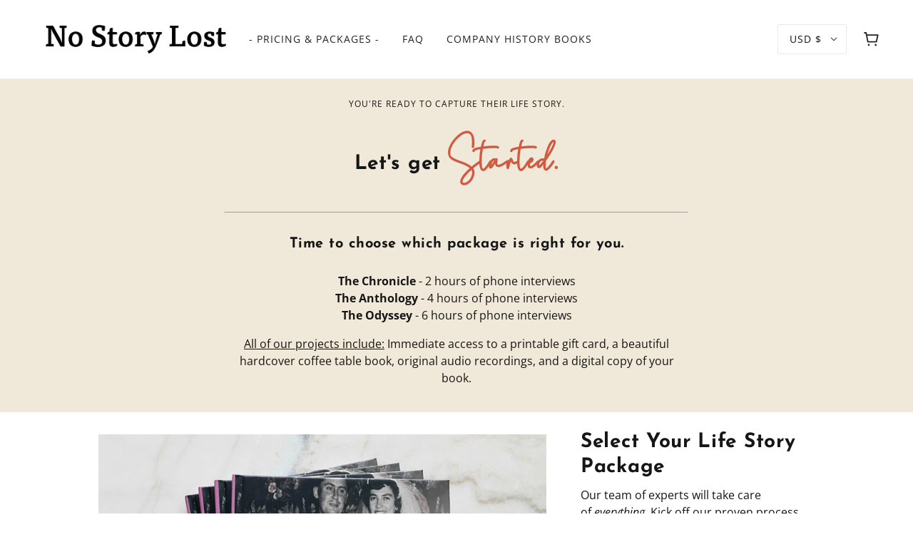

--- FILE ---
content_type: text/html; charset=utf-8
request_url: https://nostorylost.com/products/select-your-life-story-book?variant=40514087682223
body_size: 34558
content:
<!doctype html>
<html class="no-js" lang="en">
  <head>
	<!-- Added by AVADA SEO Suite -->
	
	<!-- /Added by AVADA SEO Suite -->
    
    <meta name="google-site-verification" content="qJ4_zJQkFvzSyN0vcXEehvtLkKVQ2NB0uG0QxS_Hecg" />
    <!-- Beyond Theme - Version 1.0.2 by Troop Themes - https://troopthemes.com/ -->
    
<!-- Mobile preload -->
<link rel="preload" as="image" href="https://nostorylost.com/cdn/shop/files/4top-view-open-square-hardcover-book-mockup-template-6610809c6189f4cfbb4cfa70-_2x_copy_360x.webp?v=1689633395" type="image/png" media="(max-width: 499px)">
    
<!-- Desktop preload -->
<link rel="preload" as="image" href="https://nostorylost.com/cdn/shop/files/4top-view-open-square-hardcover-book-mockup-template-6610809c6189f4cfbb4cfa70-_2x_copy_700x.webp?v=1689633395" type="image/png" media="(min-width: 500px)">

    
    <!-- Google Tag Manager -->
<script>
  setTimeout(function() {
    (function(w,d,s,l,i){w[l]=w[l]||[];w[l].push({'gtm.start':
    new Date().getTime(),event:'gtm.js'});var f=d.getElementsByTagName(s)[0],
    j=d.createElement(s),dl=l!='dataLayer'?'&l='+l:'';j.async=true;j.src=
    'https://www.googletagmanager.com/gtm.js?id='+i+dl;f.parentNode.insertBefore(j,f);
    })(window,document,'script','dataLayer','GTM-WD7R3TW');
  }, 3000); // Delays GTM by 3 seconds
</script>

	<!-- End Google Tag Manager -->

    <meta charset="UTF-8">
    <meta http-equiv="X-UA-Compatible" content="IE=edge,chrome=1">
    <meta name="viewport" content="width=device-width, initial-scale=1.0, maximum-scale=5.0">
    
      <meta name="description" content="Capture your life stories forever. Our biography + memoir service includes interviewing, transcribing, writing, proofreading, adding photos, and producing a beautiful coffee table book of your life story. It&#39;s the perfect gift for grandma, grandpa, a 75th or 80th birthday, parents, or someone who has everything!">
    

    <link rel="preconnect" href="https://cdn.shopify.com" crossorigin>
    <link rel="preconnect" href="https://fonts.shopify.com" crossorigin>
    <link rel="preconnect" href="https://monorail-edge.shopifysvc.com">

    <link rel="preconnect" href="https://fonts.googleapis.com">
    <link rel="preconnect" href="https://fonts.gstatic.com" crossorigin>
    <link href="https://fonts.googleapis.com/css2?family=Inconsolata:wght@900&display=swap" rel="stylesheet">
    <link href="https://fonts.googleapis.com/css2?family=WindSong:wght@500&display=swap" rel="stylesheet">
    <link href="https://fonts.googleapis.com/css2?family=Euphoria+Script&display=swap" rel="stylesheet">

    <script defer src="https://unpkg.com/alpinejs@3.2.3/dist/cdn.min.js"></script>

    <style>
  @font-face { 
    font-family: 'Euphoria Script'; 
    src:  url('//nostorylost.com/cdn/shop/t/9/assets/EuphoriaScript-Regular.ttf?v=9367228190275264021663009159') format("truetype");
  }
  @font-face { 
    font-family: 'Bellinda Christina'; 
    src:  url('//nostorylost.com/cdn/shop/t/9/assets/Bellinda-Christina.ttf?v=180231678902892665991663009159') format("truetype"),
          url('//nostorylost.com/cdn/shop/t/9/assets/Bellinda-Christina.otf?3669') format("opentype");
  }
  @font-face { 
    font-family: 'WindSong'; 
    src:  url('//nostorylost.com/cdn/shop/t/9/assets/WindSong-Regular.ttf?v=120378799948222719851663009159') format("truetype"),
  }
</style>
 
    <style>
  /* ============ GDC HERO SPLIT =============== */

.gdc-hero-split__section-wrapper {
  display: flex;
}

.gdc-hero-split__side-wrapper {
  display: grid;
  grid-template-columns: 100%;
  grid-template-rows: 100%;
  width: 50vw;
  overflow: hidden;
}


.gdc-hero-split__image-wrapper {
  grid-column: 1;
  grid-row: 1;
  width: 100%;
  height: 100%;
  display: flex;
  justify-content: center;
  align-items: center;
}

.gdc-hero-split__image {
  width: 100%;
  height: 100%;
}

.gdc-hero-split__image--left img {
  width: 100%;
  height: 100%;
}

.gdc-hero-split__image--right img {
  width: 100%;
  height: 100%;
}

.gdc-hero-split__text-wrapper {
  grid-column: 1;
  grid-row: 1;
  display: flex;
  z-index: 2;
}

.gdc-hero-split__text {
  padding: 20px;
  min-width: 150px;
}

.gdc-hero-split__text p,
.gdc-hero-split__text h2,
.gdc-hero-split__text h3 {
  margin: 0;
  line-height: 1;
}

.gdc-hero-split__text h2,
.gdc-hero-split__text h3 {
  margin-bottom: 10px;
}

.gdc-hero-split__btn {
  margin-top: 20px;
}

@media only screen and (max-width: 800px) {
  .gdc-hero-split__section-wrapper {
    flex-direction: column;
  }

  .gdc-hero-split__side-wrapper {
    width: 100vw;
  }

  .gdc-hero-split__image--right img,
  .gdc-hero-split__image--left img {
    object-position: 50% 50%;
  }

  .gdc-hero-split__text-wrapper {
    justify-content: center;
    align-items: center;
    margin: 0px;
  }

  .gdc-hero-split__text {
    max-width: 90vw;
  }
}

span[cursive] {
  font-family: 'Bellinda Christina', 'WindSong', 'Euphoria Script' !important;
  color: #CF5B43;
  font-size: 1.9em;
  font-weight: bold;
  line-height: 1.0;
}

</style> 
    
    <link rel="preload" href="//nostorylost.com/cdn/shop/t/9/assets/theme--critical.css?v=17667567504138436081688601166" as="style">
    <link rel="preload" href="//nostorylost.com/cdn/shop/t/9/assets/theme--async.css?v=156096277588263465061688602869" as="style">
    <link rel="preload" href="//nostorylost.com/cdn/shop/t/9/assets/lazysizes.min.js?v=153528224177489928921663009159" as="script">
    <link rel="preload" href="//nostorylost.com/cdn/shop/t/9/assets/theme.min.js?v=155287478041300379681663009159" as="script"><link rel="canonical" href="https://nostorylost.com/products/select-your-life-story-book">
      <link rel="shortcut icon" href="//nostorylost.com/cdn/shop/files/NoStoryLostfavicon_32x.png?v=1629994529" type="image/png">
      <link rel="apple-touch-icon" href="//nostorylost.com/cdn/shop/files/NoStoryLostfavicon_180x.png?v=1629994529">
    

    


  <meta property="og:type" content="product">
  <meta property="og:title" content="Select Your Life Story Package">

  
    <meta property="og:image" content="http://nostorylost.com/cdn/shop/files/Sample_Books_-_life_stories_ff224d0f-8da6-4a84-842a-76651085f4ac_1200x.jpg?v=1737592106">
    <meta property="og:image:secure_url" content="https://nostorylost.com/cdn/shop/files/Sample_Books_-_life_stories_ff224d0f-8da6-4a84-842a-76651085f4ac_1200x.jpg?v=1737592106">
    <meta property="og:image:width" content="3562">
    <meta property="og:image:height" content="2804">
  

  <meta
    property="og:price:amount"
    content="1,099"
  >
  <meta property="og:price:currency" content="USD">

  <meta itemprop="url" content="https://nostorylost.com/products/select-your-life-story-book" />
  <meta itemprop="name" content="Select Your Life Story Package" />
  <meta itemprop="image" content="https://nostorylost.com/cdn/shop/files/Sample_Books_-_life_stories_ff224d0f-8da6-4a84-842a-76651085f4ac_1000x.jpg?v=1737592106" />
  <meta itemprop="priceCurrency" content="USD" />
  
    <link itemprop="availability" href="https://schema.org/OutOfStock" />
  
  
  
  <meta itemprop="price" content="1649.0">





<meta property="og:url" content="https://nostorylost.com/products/select-your-life-story-book">
<meta property="og:site_name" content="No Story Lost Books Inc.">
<meta property="og:description" content="Capture your life stories forever. Our biography + memoir service includes interviewing, transcribing, writing, proofreading, adding photos, and producing a beautiful coffee table book of your life story. It&#39;s the perfect gift for grandma, grandpa, a 75th or 80th birthday, parents, or someone who has everything!">



<meta name="twitter:card" content="summary">
<meta name="twitter:description" content="Capture your life stories forever. Our biography + memoir service includes interviewing, transcribing, writing, proofreading, adding photos, and producing a beautiful coffee table book of your life story. It&#39;s the perfect gift for grandma, grandpa, a 75th or 80th birthday, parents, or someone who has everything!">


  <meta name="twitter:title" content="Select Your Life Story Package">

  
    <meta
      name="twitter:image"
      content="https://nostorylost.com/cdn/shop/files/Sample_Books_-_life_stories_ff224d0f-8da6-4a84-842a-76651085f4ac_480x.jpg?v=1737592106"
    >
  



    
      <title>No Story Lost - Your Photo Story Book | Beautiful Biographies | No Story Lost Books Inc.</title>
    

    <link rel="preload" as="font" href="//nostorylost.com/cdn/fonts/josefin_sans/josefinsans_n7.4edc746dce14b53e39df223fba72d5f37c3d525d.woff2" type="font/woff2" crossorigin>
<link rel="preload" as="font" href="//nostorylost.com/cdn/fonts/open_sans/opensans_n4.c32e4d4eca5273f6d4ee95ddf54b5bbb75fc9b61.woff2" type="font/woff2" crossorigin>
<link rel="preload" as="font" href="//nostorylost.com/cdn/fonts/open_sans/opensans_n4.c32e4d4eca5273f6d4ee95ddf54b5bbb75fc9b61.woff2" type="font/woff2" crossorigin>

<style>@font-face {
  font-family: "Josefin Sans";
  font-weight: 700;
  font-style: normal;
  font-display: swap;
  src: url("//nostorylost.com/cdn/fonts/josefin_sans/josefinsans_n7.4edc746dce14b53e39df223fba72d5f37c3d525d.woff2") format("woff2"),
       url("//nostorylost.com/cdn/fonts/josefin_sans/josefinsans_n7.051568b12ab464ee8f0241094cdd7a1c80fbd08d.woff") format("woff");
}
@font-face {
  font-family: "Josefin Sans";
  font-weight: 400;
  font-style: normal;
  font-display: swap;
  src: url("//nostorylost.com/cdn/fonts/josefin_sans/josefinsans_n4.70f7efd699799949e6d9f99bc20843a2c86a2e0f.woff2") format("woff2"),
       url("//nostorylost.com/cdn/fonts/josefin_sans/josefinsans_n4.35d308a1bdf56e5556bc2ac79702c721e4e2e983.woff") format("woff");
}
@font-face {
  font-family: "Open Sans";
  font-weight: 400;
  font-style: normal;
  font-display: swap;
  src: url("//nostorylost.com/cdn/fonts/open_sans/opensans_n4.c32e4d4eca5273f6d4ee95ddf54b5bbb75fc9b61.woff2") format("woff2"),
       url("//nostorylost.com/cdn/fonts/open_sans/opensans_n4.5f3406f8d94162b37bfa232b486ac93ee892406d.woff") format("woff");
}
@font-face {
  font-family: "Open Sans";
  font-weight: 700;
  font-style: normal;
  font-display: swap;
  src: url("//nostorylost.com/cdn/fonts/open_sans/opensans_n7.a9393be1574ea8606c68f4441806b2711d0d13e4.woff2") format("woff2"),
       url("//nostorylost.com/cdn/fonts/open_sans/opensans_n7.7b8af34a6ebf52beb1a4c1d8c73ad6910ec2e553.woff") format("woff");
}
@font-face {
  font-family: "Open Sans";
  font-weight: 400;
  font-style: normal;
  font-display: swap;
  src: url("//nostorylost.com/cdn/fonts/open_sans/opensans_n4.c32e4d4eca5273f6d4ee95ddf54b5bbb75fc9b61.woff2") format("woff2"),
       url("//nostorylost.com/cdn/fonts/open_sans/opensans_n4.5f3406f8d94162b37bfa232b486ac93ee892406d.woff") format("woff");
}
@font-face {
  font-family: "Open Sans";
  font-weight: 700;
  font-style: normal;
  font-display: swap;
  src: url("//nostorylost.com/cdn/fonts/open_sans/opensans_n7.a9393be1574ea8606c68f4441806b2711d0d13e4.woff2") format("woff2"),
       url("//nostorylost.com/cdn/fonts/open_sans/opensans_n7.7b8af34a6ebf52beb1a4c1d8c73ad6910ec2e553.woff") format("woff");
}
@font-face {
  font-family: "Open Sans";
  font-weight: 400;
  font-style: italic;
  font-display: swap;
  src: url("//nostorylost.com/cdn/fonts/open_sans/opensans_i4.6f1d45f7a46916cc95c694aab32ecbf7509cbf33.woff2") format("woff2"),
       url("//nostorylost.com/cdn/fonts/open_sans/opensans_i4.4efaa52d5a57aa9a57c1556cc2b7465d18839daa.woff") format("woff");
}
@font-face {
  font-family: "Open Sans";
  font-weight: 700;
  font-style: italic;
  font-display: swap;
  src: url("//nostorylost.com/cdn/fonts/open_sans/opensans_i7.916ced2e2ce15f7fcd95d196601a15e7b89ee9a4.woff2") format("woff2"),
       url("//nostorylost.com/cdn/fonts/open_sans/opensans_i7.99a9cff8c86ea65461de497ade3d515a98f8b32a.woff") format("woff");
}
</style>

<style>
  :root {
    --font--featured-heading--size: 38px;
    --font--section-heading--size: 28px;
    --font--block-heading--size: 20px;
    --font--heading--uppercase: normal;
    --font--paragraph--size: 16px;

    --font--heading--family: "Josefin Sans", sans-serif;
    --font--heading--weight: 700;
    --font--heading--normal-weight: 400;
    --font--heading--style: normal;

    --font--accent--family: "Open Sans", sans-serif;
    --font--accent--weight: 400;
    --font--accent--style: normal;
    --font--accent--size: 13px;

    --font--paragraph--family: "Open Sans", sans-serif;
    --font--paragraph--weight: 400;
    --font--paragraph--style: normal;
    --font--bolder-paragraph--weight: 700;
  }
</style>
    <style>
  :root {
    --color--accent: #f0e9de;
    --bdr-color--badge: rgba(22, 22, 22, 0.07);
    --bg-color--body: #ffffff;
    --bdr-color--general: #eaeaea;
    --bg-color--textbox: #fff;
    --color--body: #161616;
    --color--body--light: #464646;
    --color--alternative: #ffffff;
    --color--button: #ffffff;
    --bdr-color--button: #ffffff;
    --bg-color--button: #cf5b43;
    --bg-color--button--hover: #cf5b43;
    --color-theme--modal: ;
    --color--header: #222222;
    --bg-color--header: #ffffff;
    --bdr-color--header: rgba(34, 34, 34, 0.07);
    --color--footer: #212121;
    --bg-color--footer: #f0e9da;
    --color--announcement: #ffffff;
    --bg-color--announcement: #9dd9ea;
    --color--popup: #161616;
    --bg-color--popup: ;

    /* shop pay */
    --payment-terms-background-color: #ffffff;
  }
</style>
    <script>
  var theme = theme || {};
  theme.assets = theme.assets || {};
  theme.carousels = theme.carousels || {};
  theme.classes = theme.classes || {};
  theme.local_storage = theme.local_storage || {};
  theme.partials = theme.partials || {};
  theme.settings = theme.settings || {};
  theme.shop = theme.shop || {};
  theme.swatches = theme.swatches || {};
  theme.translations = theme.translations || {};
  theme.urls = theme.urls || {};

  theme.assets.swipe = '//nostorylost.com/cdn/shop/t/9/assets/swipe-listener.min.js?v=123039615894270182531663009159';
  theme.assets.masonry = '//nostorylost.com/cdn/shop/t/9/assets/masonry.min.js?v=153413113355937702121663009159';
  theme.assets.stylesheet = '//nostorylost.com/cdn/shop/t/9/assets/theme--async.css?v=156096277588263465061688602869';

  theme.local_storage.collection_view = 'beyond_collection_view';
  theme.local_storage.popup = 'beyond_popup'
  theme.local_storage.recent_products = 'beyond_recently_viewed_storage';

  theme.settings.cart_type = 'drawer';
  theme.settings.hover_image_enabled = 'false' == 'true';
  theme.settings.quick_add = 'true' == 'true';

  theme.shop.money_format = "${{ amount_no_decimals }} USD";

  theme.translations.mailing_list_success_message = 'Thanks for signing up!';
  theme.translations.add_to_cart = 'Add to Cart';
  theme.translations.all_items_added = 'All items have been added to the cart.';
  theme.translations.out_of_stock = 'Out of stock';
  theme.translations.size_chart_label = 'Comparison chart';
  theme.translations.unavailable = 'Unavailable'
  theme.translations.low_in_stock = {
    one: 'Only 1 item left!',
    other: 'Only 2 items left!'
  };

  theme.urls.all_products_collection = '/collections/all';
  theme.urls.cart = '/cart';
  theme.urls.cart_add = '/cart/add';
  theme.urls.cart_change = '/cart/change';
  theme.urls.product_recommendations = '/recommendations/products';
  theme.urls.search = '/search';

  
    theme.urls.root = '';
  

  





  // LazySizes
  window.lazySizesConfig = window.lazySizesConfig || {};
  window.lazySizesConfig.expand = 1200;
  window.lazySizesConfig.loadMode = 3;
  window.lazySizesConfig.ricTimeout = 50;
</script>

    <script>
      function onLoadStylesheet() {
        const link = document.querySelector(`link[href="${theme.assets.stylesheet}"]`);
        link.loaded = true;
        link.dispatchEvent(new Event('load'));
      }
    </script>
    <noscript>
      <style>
        body .layout--main-content > *,
        body .header--root,
        body .footer--root,
        body .popup-modal-close,
        body .modal--root,
        body .modal--window {
          opacity: 1;
        }
      </>

      <link href="//nostorylost.com/cdn/shop/t/9/assets/theme--async.css?v=156096277588263465061688602869" rel="stylesheet">
    </noscript>

    <link href="//nostorylost.com/cdn/shop/t/9/assets/theme--critical.css?v=17667567504138436081688601166" rel="stylesheet" media="all"/>
    <link
      href="//nostorylost.com/cdn/shop/t/9/assets/theme--async.css?v=156096277588263465061688602869"
      rel="stylesheet"
      media="print"
      onload="this.media='all';onLoadStylesheet()"
    >

    <style>

/* Add your theme customizations below */</style>

      <script src="//nostorylost.com/cdn/shop/t/9/assets/lazysizes.min.js?v=153528224177489928921663009159" defer></script>
      <script src="//nostorylost.com/cdn/shop/t/9/assets/theme.min.js?v=155287478041300379681663009159" defer></script>


<script>
   if (window.location.pathname.includes('/account')) {
      window.addEventListener('load', function () {
         setTimeout(function () {
            var script1 = document.createElement('script');
            script1.src = '//nostorylost.com/cdn/shopifycloud/storefront/assets/themes_support/shopify_common-5f594365.js';
            document.body.appendChild(script1);

            var script2 = document.createElement('script');
            script2.src = '//nostorylost.com/cdn/shopifycloud/storefront/assets/themes_support/customer_area-f1b6eefc.js';
            document.body.appendChild(script2);
         }, 3000); // Delay by 3 seconds (adjust if needed)
      });
   }
</script>


    <script>window.performance && window.performance.mark && window.performance.mark('shopify.content_for_header.start');</script><meta name="google-site-verification" content="qJ4_zJQkFvzSyN0vcXEehvtLkKVQ2NB0uG0QxS_Hecg">
<meta name="facebook-domain-verification" content="rp28vo7uq3xm1af6yll7kx5nogv6uk">
<meta id="shopify-digital-wallet" name="shopify-digital-wallet" content="/59483521199/digital_wallets/dialog">
<link rel="alternate" type="application/json+oembed" href="https://nostorylost.com/products/select-your-life-story-book.oembed">
<script async="async" src="/checkouts/internal/preloads.js?locale=en-US"></script>
<script id="shopify-features" type="application/json">{"accessToken":"7b6ed46d9fe5fbc0b4ab26929b5f0234","betas":["rich-media-storefront-analytics"],"domain":"nostorylost.com","predictiveSearch":true,"shopId":59483521199,"locale":"en"}</script>
<script>var Shopify = Shopify || {};
Shopify.shop = "shopnostorylost.myshopify.com";
Shopify.locale = "en";
Shopify.currency = {"active":"USD","rate":"1.0"};
Shopify.country = "US";
Shopify.theme = {"name":"[GDC] FW_edit_0612","id":131029991599,"schema_name":"Beyond","schema_version":"1.0.3","theme_store_id":939,"role":"main"};
Shopify.theme.handle = "null";
Shopify.theme.style = {"id":null,"handle":null};
Shopify.cdnHost = "nostorylost.com/cdn";
Shopify.routes = Shopify.routes || {};
Shopify.routes.root = "/";</script>
<script type="module">!function(o){(o.Shopify=o.Shopify||{}).modules=!0}(window);</script>
<script>!function(o){function n(){var o=[];function n(){o.push(Array.prototype.slice.apply(arguments))}return n.q=o,n}var t=o.Shopify=o.Shopify||{};t.loadFeatures=n(),t.autoloadFeatures=n()}(window);</script>
<script id="shop-js-analytics" type="application/json">{"pageType":"product"}</script>
<script defer="defer" async type="module" src="//nostorylost.com/cdn/shopifycloud/shop-js/modules/v2/client.init-shop-cart-sync_BApSsMSl.en.esm.js"></script>
<script defer="defer" async type="module" src="//nostorylost.com/cdn/shopifycloud/shop-js/modules/v2/chunk.common_CBoos6YZ.esm.js"></script>
<script type="module">
  await import("//nostorylost.com/cdn/shopifycloud/shop-js/modules/v2/client.init-shop-cart-sync_BApSsMSl.en.esm.js");
await import("//nostorylost.com/cdn/shopifycloud/shop-js/modules/v2/chunk.common_CBoos6YZ.esm.js");

  window.Shopify.SignInWithShop?.initShopCartSync?.({"fedCMEnabled":true,"windoidEnabled":true});

</script>
<script>(function() {
  var isLoaded = false;
  function asyncLoad() {
    if (isLoaded) return;
    isLoaded = true;
    var urls = ["https:\/\/iis.intercom.io\/widget.js?shop=shopnostorylost.myshopify.com","https:\/\/iis.intercom.io\/\/widget.js?shop=shopnostorylost.myshopify.com"];
    for (var i = 0; i < urls.length; i++) {
      var s = document.createElement('script');
      s.type = 'text/javascript';
      s.async = true;
      s.src = urls[i];
      var x = document.getElementsByTagName('script')[0];
      x.parentNode.insertBefore(s, x);
    }
  };
  if(window.attachEvent) {
    window.attachEvent('onload', asyncLoad);
  } else {
    window.addEventListener('load', asyncLoad, false);
  }
})();</script>
<script id="__st">var __st={"a":59483521199,"offset":-28800,"reqid":"a5c36b22-3dd2-42c2-b350-eca9bc1964b9-1768890924","pageurl":"nostorylost.com\/products\/select-your-life-story-book?variant=40514087682223","u":"2099e1ba4bbe","p":"product","rtyp":"product","rid":6892206489775};</script>
<script>window.ShopifyPaypalV4VisibilityTracking = true;</script>
<script id="captcha-bootstrap">!function(){'use strict';const t='contact',e='account',n='new_comment',o=[[t,t],['blogs',n],['comments',n],[t,'customer']],c=[[e,'customer_login'],[e,'guest_login'],[e,'recover_customer_password'],[e,'create_customer']],r=t=>t.map((([t,e])=>`form[action*='/${t}']:not([data-nocaptcha='true']) input[name='form_type'][value='${e}']`)).join(','),a=t=>()=>t?[...document.querySelectorAll(t)].map((t=>t.form)):[];function s(){const t=[...o],e=r(t);return a(e)}const i='password',u='form_key',d=['recaptcha-v3-token','g-recaptcha-response','h-captcha-response',i],f=()=>{try{return window.sessionStorage}catch{return}},m='__shopify_v',_=t=>t.elements[u];function p(t,e,n=!1){try{const o=window.sessionStorage,c=JSON.parse(o.getItem(e)),{data:r}=function(t){const{data:e,action:n}=t;return t[m]||n?{data:e,action:n}:{data:t,action:n}}(c);for(const[e,n]of Object.entries(r))t.elements[e]&&(t.elements[e].value=n);n&&o.removeItem(e)}catch(o){console.error('form repopulation failed',{error:o})}}const l='form_type',E='cptcha';function T(t){t.dataset[E]=!0}const w=window,h=w.document,L='Shopify',v='ce_forms',y='captcha';let A=!1;((t,e)=>{const n=(g='f06e6c50-85a8-45c8-87d0-21a2b65856fe',I='https://cdn.shopify.com/shopifycloud/storefront-forms-hcaptcha/ce_storefront_forms_captcha_hcaptcha.v1.5.2.iife.js',D={infoText:'Protected by hCaptcha',privacyText:'Privacy',termsText:'Terms'},(t,e,n)=>{const o=w[L][v],c=o.bindForm;if(c)return c(t,g,e,D).then(n);var r;o.q.push([[t,g,e,D],n]),r=I,A||(h.body.append(Object.assign(h.createElement('script'),{id:'captcha-provider',async:!0,src:r})),A=!0)});var g,I,D;w[L]=w[L]||{},w[L][v]=w[L][v]||{},w[L][v].q=[],w[L][y]=w[L][y]||{},w[L][y].protect=function(t,e){n(t,void 0,e),T(t)},Object.freeze(w[L][y]),function(t,e,n,w,h,L){const[v,y,A,g]=function(t,e,n){const i=e?o:[],u=t?c:[],d=[...i,...u],f=r(d),m=r(i),_=r(d.filter((([t,e])=>n.includes(e))));return[a(f),a(m),a(_),s()]}(w,h,L),I=t=>{const e=t.target;return e instanceof HTMLFormElement?e:e&&e.form},D=t=>v().includes(t);t.addEventListener('submit',(t=>{const e=I(t);if(!e)return;const n=D(e)&&!e.dataset.hcaptchaBound&&!e.dataset.recaptchaBound,o=_(e),c=g().includes(e)&&(!o||!o.value);(n||c)&&t.preventDefault(),c&&!n&&(function(t){try{if(!f())return;!function(t){const e=f();if(!e)return;const n=_(t);if(!n)return;const o=n.value;o&&e.removeItem(o)}(t);const e=Array.from(Array(32),(()=>Math.random().toString(36)[2])).join('');!function(t,e){_(t)||t.append(Object.assign(document.createElement('input'),{type:'hidden',name:u})),t.elements[u].value=e}(t,e),function(t,e){const n=f();if(!n)return;const o=[...t.querySelectorAll(`input[type='${i}']`)].map((({name:t})=>t)),c=[...d,...o],r={};for(const[a,s]of new FormData(t).entries())c.includes(a)||(r[a]=s);n.setItem(e,JSON.stringify({[m]:1,action:t.action,data:r}))}(t,e)}catch(e){console.error('failed to persist form',e)}}(e),e.submit())}));const S=(t,e)=>{t&&!t.dataset[E]&&(n(t,e.some((e=>e===t))),T(t))};for(const o of['focusin','change'])t.addEventListener(o,(t=>{const e=I(t);D(e)&&S(e,y())}));const B=e.get('form_key'),M=e.get(l),P=B&&M;t.addEventListener('DOMContentLoaded',(()=>{const t=y();if(P)for(const e of t)e.elements[l].value===M&&p(e,B);[...new Set([...A(),...v().filter((t=>'true'===t.dataset.shopifyCaptcha))])].forEach((e=>S(e,t)))}))}(h,new URLSearchParams(w.location.search),n,t,e,['guest_login'])})(!0,!0)}();</script>
<script integrity="sha256-4kQ18oKyAcykRKYeNunJcIwy7WH5gtpwJnB7kiuLZ1E=" data-source-attribution="shopify.loadfeatures" defer="defer" src="//nostorylost.com/cdn/shopifycloud/storefront/assets/storefront/load_feature-a0a9edcb.js" crossorigin="anonymous"></script>
<script data-source-attribution="shopify.dynamic_checkout.dynamic.init">var Shopify=Shopify||{};Shopify.PaymentButton=Shopify.PaymentButton||{isStorefrontPortableWallets:!0,init:function(){window.Shopify.PaymentButton.init=function(){};var t=document.createElement("script");t.src="https://nostorylost.com/cdn/shopifycloud/portable-wallets/latest/portable-wallets.en.js",t.type="module",document.head.appendChild(t)}};
</script>
<script data-source-attribution="shopify.dynamic_checkout.buyer_consent">
  function portableWalletsHideBuyerConsent(e){var t=document.getElementById("shopify-buyer-consent"),n=document.getElementById("shopify-subscription-policy-button");t&&n&&(t.classList.add("hidden"),t.setAttribute("aria-hidden","true"),n.removeEventListener("click",e))}function portableWalletsShowBuyerConsent(e){var t=document.getElementById("shopify-buyer-consent"),n=document.getElementById("shopify-subscription-policy-button");t&&n&&(t.classList.remove("hidden"),t.removeAttribute("aria-hidden"),n.addEventListener("click",e))}window.Shopify?.PaymentButton&&(window.Shopify.PaymentButton.hideBuyerConsent=portableWalletsHideBuyerConsent,window.Shopify.PaymentButton.showBuyerConsent=portableWalletsShowBuyerConsent);
</script>
<script data-source-attribution="shopify.dynamic_checkout.cart.bootstrap">document.addEventListener("DOMContentLoaded",(function(){function t(){return document.querySelector("shopify-accelerated-checkout-cart, shopify-accelerated-checkout")}if(t())Shopify.PaymentButton.init();else{new MutationObserver((function(e,n){t()&&(Shopify.PaymentButton.init(),n.disconnect())})).observe(document.body,{childList:!0,subtree:!0})}}));
</script>

<script>window.performance && window.performance.mark && window.performance.mark('shopify.content_for_header.end');</script>

<script type="text/javascript">
   window.addEventListener('load', function () {
      setTimeout(function () {
         (function(c, l, a, r, i, t, y) {
            c[a] = c[a] || function() {
               (c[a].q = c[a].q || []).push(arguments)
            };
            t = l.createElement(r);
            t.async = 1;
            t.src = "https://www.clarity.ms/tag/" + i;
            y = l.getElementsByTagName(r)[0];
            y.parentNode.insertBefore(t, y);
         })(window, document, "clarity", "script", "d2jncndhge");
      }, 3000); // Delay by 3 seconds
   });
</script>


<!-- Code for Location Services for PrintBindShip // MailGenius. Takes user location and uses it to send them a postcard in the mail . As of 13/03/2025 this has been commented out, as I don't want it happening anymore.  
      <script type="text/javascript"> (function(){ var e = document.getElementsByTagName("script")[0]; var d = document.createElement("script"); d.src = "//insiderdata360online.com/service/platform.js?ran="+Math.random(); d.type = "text/javascript"; d.async = true; d.defer = true; e.parentNode.insertBefore(d,e); })(); </script>
     -->
      
 <script type="application/ld+json">
{
  "@context": "https://schema.org",
  "@type": "ProfessionalService",
  "name": "No Story Lost",
  "image": "https://cdn.shopify.com/s/files/1/0594/8352/1199/files/Stacked_logo_with_blue_back.png?v=1674503788",
  "description": "No Story Lost turns your loved one's life stories into beautifully crafted biography books, perfect for preserving family memories.",
  "address": {
    "@type": "PostalAddress",
    "streetAddress": "907 Beach Avenue",
    "addressLocality": "Vancouver",
    "addressRegion": "British Columbia",
    "postalCode": "V6Z2R3",
    "addressCountry": "Canada"
  },
  "telephone": "+1-604-992-2674",
  "email": "hello@nostorylost.com",
  "url": "https://nostorylost.com",
  "openingHours": "Mo-Fr 09:00-17:00",
  "priceRange": "$$$",
  "geo": {
    "@type": "GeoCoordinates",
    "latitude": "49.2734", 
    "longitude": "-123.1393"
  },
  "sameAs": [
    "https://www.facebook.com/nostorylost",
    "https://www.instagram.com/nostorylost",
    "https://www.linkedin.com/company/nostorylost"
  ]
}
</script>
    
    <!-- BEGIN app block: shopify://apps/avada-seo-suite/blocks/avada-seo/15507c6e-1aa3-45d3-b698-7e175e033440 --><script>
  window.AVADA_SEO_ENABLED = true;
</script><!-- BEGIN app snippet: avada-broken-link-manager --><!-- END app snippet --><!-- BEGIN app snippet: avada-seo-site --><!-- END app snippet --><!-- BEGIN app snippet: avada-robot-onpage --><!-- Avada SEO Robot Onpage -->












<!-- END app snippet --><!-- BEGIN app snippet: avada-frequently-asked-questions -->







<!-- END app snippet --><!-- BEGIN app snippet: avada-custom-css --> <!-- BEGIN Avada SEO custom CSS END -->


<!-- END Avada SEO custom CSS END -->
<!-- END app snippet --><!-- BEGIN app snippet: avada-loading --><style>
  @keyframes avada-rotate {
    0% { transform: rotate(0); }
    100% { transform: rotate(360deg); }
  }

  @keyframes avada-fade-out {
    0% { opacity: 1; visibility: visible; }
    100% { opacity: 0; visibility: hidden; }
  }

  .Avada-LoadingScreen {
    display: none;
    width: 100%;
    height: 100vh;
    top: 0;
    position: fixed;
    z-index: 9999;
    display: flex;
    align-items: center;
    justify-content: center;
  
    background-image: url();
    background-position: center;
    background-size: cover;
    background-repeat: no-repeat;
  
  }

  .Avada-LoadingScreen svg {
    animation: avada-rotate 1s linear infinite;
    width: px;
    height: px;
  }
</style>
<script>
  const themeId = Shopify.theme.id;
  const loadingSettingsValue = null;
  const loadingType = loadingSettingsValue?.loadingType;
  function renderLoading() {
    new MutationObserver((mutations, observer) => {
      if (document.body) {
        observer.disconnect();
        const loadingDiv = document.createElement('div');
        loadingDiv.className = 'Avada-LoadingScreen';
        if(loadingType === 'custom_logo' || loadingType === 'favicon_logo') {
          const srcLoadingImage = loadingSettingsValue?.customLogoThemeIds[themeId] || '';
          if(srcLoadingImage) {
            loadingDiv.innerHTML = `
            <img alt="Avada logo"  height="600px" loading="eager" fetchpriority="high"
              src="${srcLoadingImage}&width=600"
              width="600px" />
              `
          }
        }
        if(loadingType === 'circle') {
          loadingDiv.innerHTML = `
        <svg viewBox="0 0 40 40" fill="none" xmlns="http://www.w3.org/2000/svg">
          <path d="M20 3.75C11.0254 3.75 3.75 11.0254 3.75 20C3.75 21.0355 2.91053 21.875 1.875 21.875C0.839475 21.875 0 21.0355 0 20C0 8.9543 8.9543 0 20 0C31.0457 0 40 8.9543 40 20C40 31.0457 31.0457 40 20 40C18.9645 40 18.125 39.1605 18.125 38.125C18.125 37.0895 18.9645 36.25 20 36.25C28.9748 36.25 36.25 28.9748 36.25 20C36.25 11.0254 28.9748 3.75 20 3.75Z" fill=""/>
        </svg>
      `;
        }

        document.body.insertBefore(loadingDiv, document.body.firstChild || null);
        const e = '';
        const t = '';
        const o = 'first' === t;
        const a = sessionStorage.getItem('isShowLoadingAvada');
        const n = document.querySelector('.Avada-LoadingScreen');
        if (a && o) return (n.style.display = 'none');
        n.style.display = 'flex';
        const i = document.body;
        i.style.overflow = 'hidden';
        const l = () => {
          i.style.overflow = 'auto';
          n.style.animation = 'avada-fade-out 1s ease-out forwards';
          setTimeout(() => {
            n.style.display = 'none';
          }, 1000);
        };
        if ((o && !a && sessionStorage.setItem('isShowLoadingAvada', true), 'duration_auto' === e)) {
          window.onload = function() {
            l();
          };
          return;
        }
        setTimeout(() => {
          l();
        }, 1000 * e);
      }
    }).observe(document.documentElement, { childList: true, subtree: true });
  };
  function isNullish(value) {
    return value === null || value === undefined;
  }
  const themeIds = '';
  const themeIdsArray = themeIds ? themeIds.split(',') : [];

  if(!isNullish(themeIds) && themeIdsArray.includes(themeId.toString()) && loadingSettingsValue?.enabled) {
    renderLoading();
  }

  if(isNullish(loadingSettingsValue?.themeIds) && loadingSettingsValue?.enabled) {
    renderLoading();
  }
</script>
<!-- END app snippet --><!-- BEGIN app snippet: avada-seo-social-post --><!-- END app snippet -->
<!-- END app block --><!-- BEGIN app block: shopify://apps/klaviyo-email-marketing-sms/blocks/klaviyo-onsite-embed/2632fe16-c075-4321-a88b-50b567f42507 -->












  <script async src="https://static.klaviyo.com/onsite/js/TXyKwv/klaviyo.js?company_id=TXyKwv"></script>
  <script>!function(){if(!window.klaviyo){window._klOnsite=window._klOnsite||[];try{window.klaviyo=new Proxy({},{get:function(n,i){return"push"===i?function(){var n;(n=window._klOnsite).push.apply(n,arguments)}:function(){for(var n=arguments.length,o=new Array(n),w=0;w<n;w++)o[w]=arguments[w];var t="function"==typeof o[o.length-1]?o.pop():void 0,e=new Promise((function(n){window._klOnsite.push([i].concat(o,[function(i){t&&t(i),n(i)}]))}));return e}}})}catch(n){window.klaviyo=window.klaviyo||[],window.klaviyo.push=function(){var n;(n=window._klOnsite).push.apply(n,arguments)}}}}();</script>

  
    <script id="viewed_product">
      if (item == null) {
        var _learnq = _learnq || [];

        var MetafieldReviews = null
        var MetafieldYotpoRating = null
        var MetafieldYotpoCount = null
        var MetafieldLooxRating = null
        var MetafieldLooxCount = null
        var okendoProduct = null
        var okendoProductReviewCount = null
        var okendoProductReviewAverageValue = null
        try {
          // The following fields are used for Customer Hub recently viewed in order to add reviews.
          // This information is not part of __kla_viewed. Instead, it is part of __kla_viewed_reviewed_items
          MetafieldReviews = {"rating_count":0};
          MetafieldYotpoRating = null
          MetafieldYotpoCount = null
          MetafieldLooxRating = null
          MetafieldLooxCount = null

          okendoProduct = null
          // If the okendo metafield is not legacy, it will error, which then requires the new json formatted data
          if (okendoProduct && 'error' in okendoProduct) {
            okendoProduct = null
          }
          okendoProductReviewCount = okendoProduct ? okendoProduct.reviewCount : null
          okendoProductReviewAverageValue = okendoProduct ? okendoProduct.reviewAverageValue : null
        } catch (error) {
          console.error('Error in Klaviyo onsite reviews tracking:', error);
        }

        var item = {
          Name: "Select Your Life Story Package",
          ProductID: 6892206489775,
          Categories: ["Full Projects - subject to PST"],
          ImageURL: "https://nostorylost.com/cdn/shop/files/Sample_Books_-_life_stories_ff224d0f-8da6-4a84-842a-76651085f4ac_grande.jpg?v=1737592106",
          URL: "https://nostorylost.com/products/select-your-life-story-book",
          Brand: "shopnostorylost",
          Price: "$1,099 USD",
          Value: "1,099",
          CompareAtPrice: "$0 USD"
        };
        _learnq.push(['track', 'Viewed Product', item]);
        _learnq.push(['trackViewedItem', {
          Title: item.Name,
          ItemId: item.ProductID,
          Categories: item.Categories,
          ImageUrl: item.ImageURL,
          Url: item.URL,
          Metadata: {
            Brand: item.Brand,
            Price: item.Price,
            Value: item.Value,
            CompareAtPrice: item.CompareAtPrice
          },
          metafields:{
            reviews: MetafieldReviews,
            yotpo:{
              rating: MetafieldYotpoRating,
              count: MetafieldYotpoCount,
            },
            loox:{
              rating: MetafieldLooxRating,
              count: MetafieldLooxCount,
            },
            okendo: {
              rating: okendoProductReviewAverageValue,
              count: okendoProductReviewCount,
            }
          }
        }]);
      }
    </script>
  




  <script>
    window.klaviyoReviewsProductDesignMode = false
  </script>







<!-- END app block --><link href="https://monorail-edge.shopifysvc.com" rel="dns-prefetch">
<script>(function(){if ("sendBeacon" in navigator && "performance" in window) {try {var session_token_from_headers = performance.getEntriesByType('navigation')[0].serverTiming.find(x => x.name == '_s').description;} catch {var session_token_from_headers = undefined;}var session_cookie_matches = document.cookie.match(/_shopify_s=([^;]*)/);var session_token_from_cookie = session_cookie_matches && session_cookie_matches.length === 2 ? session_cookie_matches[1] : "";var session_token = session_token_from_headers || session_token_from_cookie || "";function handle_abandonment_event(e) {var entries = performance.getEntries().filter(function(entry) {return /monorail-edge.shopifysvc.com/.test(entry.name);});if (!window.abandonment_tracked && entries.length === 0) {window.abandonment_tracked = true;var currentMs = Date.now();var navigation_start = performance.timing.navigationStart;var payload = {shop_id: 59483521199,url: window.location.href,navigation_start,duration: currentMs - navigation_start,session_token,page_type: "product"};window.navigator.sendBeacon("https://monorail-edge.shopifysvc.com/v1/produce", JSON.stringify({schema_id: "online_store_buyer_site_abandonment/1.1",payload: payload,metadata: {event_created_at_ms: currentMs,event_sent_at_ms: currentMs}}));}}window.addEventListener('pagehide', handle_abandonment_event);}}());</script>
<script id="web-pixels-manager-setup">(function e(e,d,r,n,o){if(void 0===o&&(o={}),!Boolean(null===(a=null===(i=window.Shopify)||void 0===i?void 0:i.analytics)||void 0===a?void 0:a.replayQueue)){var i,a;window.Shopify=window.Shopify||{};var t=window.Shopify;t.analytics=t.analytics||{};var s=t.analytics;s.replayQueue=[],s.publish=function(e,d,r){return s.replayQueue.push([e,d,r]),!0};try{self.performance.mark("wpm:start")}catch(e){}var l=function(){var e={modern:/Edge?\/(1{2}[4-9]|1[2-9]\d|[2-9]\d{2}|\d{4,})\.\d+(\.\d+|)|Firefox\/(1{2}[4-9]|1[2-9]\d|[2-9]\d{2}|\d{4,})\.\d+(\.\d+|)|Chrom(ium|e)\/(9{2}|\d{3,})\.\d+(\.\d+|)|(Maci|X1{2}).+ Version\/(15\.\d+|(1[6-9]|[2-9]\d|\d{3,})\.\d+)([,.]\d+|)( \(\w+\)|)( Mobile\/\w+|) Safari\/|Chrome.+OPR\/(9{2}|\d{3,})\.\d+\.\d+|(CPU[ +]OS|iPhone[ +]OS|CPU[ +]iPhone|CPU IPhone OS|CPU iPad OS)[ +]+(15[._]\d+|(1[6-9]|[2-9]\d|\d{3,})[._]\d+)([._]\d+|)|Android:?[ /-](13[3-9]|1[4-9]\d|[2-9]\d{2}|\d{4,})(\.\d+|)(\.\d+|)|Android.+Firefox\/(13[5-9]|1[4-9]\d|[2-9]\d{2}|\d{4,})\.\d+(\.\d+|)|Android.+Chrom(ium|e)\/(13[3-9]|1[4-9]\d|[2-9]\d{2}|\d{4,})\.\d+(\.\d+|)|SamsungBrowser\/([2-9]\d|\d{3,})\.\d+/,legacy:/Edge?\/(1[6-9]|[2-9]\d|\d{3,})\.\d+(\.\d+|)|Firefox\/(5[4-9]|[6-9]\d|\d{3,})\.\d+(\.\d+|)|Chrom(ium|e)\/(5[1-9]|[6-9]\d|\d{3,})\.\d+(\.\d+|)([\d.]+$|.*Safari\/(?![\d.]+ Edge\/[\d.]+$))|(Maci|X1{2}).+ Version\/(10\.\d+|(1[1-9]|[2-9]\d|\d{3,})\.\d+)([,.]\d+|)( \(\w+\)|)( Mobile\/\w+|) Safari\/|Chrome.+OPR\/(3[89]|[4-9]\d|\d{3,})\.\d+\.\d+|(CPU[ +]OS|iPhone[ +]OS|CPU[ +]iPhone|CPU IPhone OS|CPU iPad OS)[ +]+(10[._]\d+|(1[1-9]|[2-9]\d|\d{3,})[._]\d+)([._]\d+|)|Android:?[ /-](13[3-9]|1[4-9]\d|[2-9]\d{2}|\d{4,})(\.\d+|)(\.\d+|)|Mobile Safari.+OPR\/([89]\d|\d{3,})\.\d+\.\d+|Android.+Firefox\/(13[5-9]|1[4-9]\d|[2-9]\d{2}|\d{4,})\.\d+(\.\d+|)|Android.+Chrom(ium|e)\/(13[3-9]|1[4-9]\d|[2-9]\d{2}|\d{4,})\.\d+(\.\d+|)|Android.+(UC? ?Browser|UCWEB|U3)[ /]?(15\.([5-9]|\d{2,})|(1[6-9]|[2-9]\d|\d{3,})\.\d+)\.\d+|SamsungBrowser\/(5\.\d+|([6-9]|\d{2,})\.\d+)|Android.+MQ{2}Browser\/(14(\.(9|\d{2,})|)|(1[5-9]|[2-9]\d|\d{3,})(\.\d+|))(\.\d+|)|K[Aa][Ii]OS\/(3\.\d+|([4-9]|\d{2,})\.\d+)(\.\d+|)/},d=e.modern,r=e.legacy,n=navigator.userAgent;return n.match(d)?"modern":n.match(r)?"legacy":"unknown"}(),u="modern"===l?"modern":"legacy",c=(null!=n?n:{modern:"",legacy:""})[u],f=function(e){return[e.baseUrl,"/wpm","/b",e.hashVersion,"modern"===e.buildTarget?"m":"l",".js"].join("")}({baseUrl:d,hashVersion:r,buildTarget:u}),m=function(e){var d=e.version,r=e.bundleTarget,n=e.surface,o=e.pageUrl,i=e.monorailEndpoint;return{emit:function(e){var a=e.status,t=e.errorMsg,s=(new Date).getTime(),l=JSON.stringify({metadata:{event_sent_at_ms:s},events:[{schema_id:"web_pixels_manager_load/3.1",payload:{version:d,bundle_target:r,page_url:o,status:a,surface:n,error_msg:t},metadata:{event_created_at_ms:s}}]});if(!i)return console&&console.warn&&console.warn("[Web Pixels Manager] No Monorail endpoint provided, skipping logging."),!1;try{return self.navigator.sendBeacon.bind(self.navigator)(i,l)}catch(e){}var u=new XMLHttpRequest;try{return u.open("POST",i,!0),u.setRequestHeader("Content-Type","text/plain"),u.send(l),!0}catch(e){return console&&console.warn&&console.warn("[Web Pixels Manager] Got an unhandled error while logging to Monorail."),!1}}}}({version:r,bundleTarget:l,surface:e.surface,pageUrl:self.location.href,monorailEndpoint:e.monorailEndpoint});try{o.browserTarget=l,function(e){var d=e.src,r=e.async,n=void 0===r||r,o=e.onload,i=e.onerror,a=e.sri,t=e.scriptDataAttributes,s=void 0===t?{}:t,l=document.createElement("script"),u=document.querySelector("head"),c=document.querySelector("body");if(l.async=n,l.src=d,a&&(l.integrity=a,l.crossOrigin="anonymous"),s)for(var f in s)if(Object.prototype.hasOwnProperty.call(s,f))try{l.dataset[f]=s[f]}catch(e){}if(o&&l.addEventListener("load",o),i&&l.addEventListener("error",i),u)u.appendChild(l);else{if(!c)throw new Error("Did not find a head or body element to append the script");c.appendChild(l)}}({src:f,async:!0,onload:function(){if(!function(){var e,d;return Boolean(null===(d=null===(e=window.Shopify)||void 0===e?void 0:e.analytics)||void 0===d?void 0:d.initialized)}()){var d=window.webPixelsManager.init(e)||void 0;if(d){var r=window.Shopify.analytics;r.replayQueue.forEach((function(e){var r=e[0],n=e[1],o=e[2];d.publishCustomEvent(r,n,o)})),r.replayQueue=[],r.publish=d.publishCustomEvent,r.visitor=d.visitor,r.initialized=!0}}},onerror:function(){return m.emit({status:"failed",errorMsg:"".concat(f," has failed to load")})},sri:function(e){var d=/^sha384-[A-Za-z0-9+/=]+$/;return"string"==typeof e&&d.test(e)}(c)?c:"",scriptDataAttributes:o}),m.emit({status:"loading"})}catch(e){m.emit({status:"failed",errorMsg:(null==e?void 0:e.message)||"Unknown error"})}}})({shopId: 59483521199,storefrontBaseUrl: "https://nostorylost.com",extensionsBaseUrl: "https://extensions.shopifycdn.com/cdn/shopifycloud/web-pixels-manager",monorailEndpoint: "https://monorail-edge.shopifysvc.com/unstable/produce_batch",surface: "storefront-renderer",enabledBetaFlags: ["2dca8a86"],webPixelsConfigList: [{"id":"769425583","configuration":"{\"pixelCode\":\"CUJ3D03C77UCHOLI1JQG\"}","eventPayloadVersion":"v1","runtimeContext":"STRICT","scriptVersion":"22e92c2ad45662f435e4801458fb78cc","type":"APP","apiClientId":4383523,"privacyPurposes":["ANALYTICS","MARKETING","SALE_OF_DATA"],"dataSharingAdjustments":{"protectedCustomerApprovalScopes":["read_customer_address","read_customer_email","read_customer_name","read_customer_personal_data","read_customer_phone"]}},{"id":"566460591","configuration":"{\"config\":\"{\\\"pixel_id\\\":\\\"G-1KX43E5B51\\\",\\\"target_country\\\":\\\"US\\\",\\\"gtag_events\\\":[{\\\"type\\\":\\\"begin_checkout\\\",\\\"action_label\\\":\\\"G-1KX43E5B51\\\"},{\\\"type\\\":\\\"search\\\",\\\"action_label\\\":\\\"G-1KX43E5B51\\\"},{\\\"type\\\":\\\"view_item\\\",\\\"action_label\\\":[\\\"G-1KX43E5B51\\\",\\\"MC-QTJE0YMPSN\\\"]},{\\\"type\\\":\\\"purchase\\\",\\\"action_label\\\":[\\\"G-1KX43E5B51\\\",\\\"MC-QTJE0YMPSN\\\"]},{\\\"type\\\":\\\"page_view\\\",\\\"action_label\\\":[\\\"G-1KX43E5B51\\\",\\\"MC-QTJE0YMPSN\\\"]},{\\\"type\\\":\\\"add_payment_info\\\",\\\"action_label\\\":\\\"G-1KX43E5B51\\\"},{\\\"type\\\":\\\"add_to_cart\\\",\\\"action_label\\\":\\\"G-1KX43E5B51\\\"}],\\\"enable_monitoring_mode\\\":false}\"}","eventPayloadVersion":"v1","runtimeContext":"OPEN","scriptVersion":"b2a88bafab3e21179ed38636efcd8a93","type":"APP","apiClientId":1780363,"privacyPurposes":[],"dataSharingAdjustments":{"protectedCustomerApprovalScopes":["read_customer_address","read_customer_email","read_customer_name","read_customer_personal_data","read_customer_phone"]}},{"id":"230228143","configuration":"{\"pixel_id\":\"1195945604340235\",\"pixel_type\":\"facebook_pixel\",\"metaapp_system_user_token\":\"-\"}","eventPayloadVersion":"v1","runtimeContext":"OPEN","scriptVersion":"ca16bc87fe92b6042fbaa3acc2fbdaa6","type":"APP","apiClientId":2329312,"privacyPurposes":["ANALYTICS","MARKETING","SALE_OF_DATA"],"dataSharingAdjustments":{"protectedCustomerApprovalScopes":["read_customer_address","read_customer_email","read_customer_name","read_customer_personal_data","read_customer_phone"]}},{"id":"97714351","configuration":"{\"tagID\":\"2612509627425\"}","eventPayloadVersion":"v1","runtimeContext":"STRICT","scriptVersion":"18031546ee651571ed29edbe71a3550b","type":"APP","apiClientId":3009811,"privacyPurposes":["ANALYTICS","MARKETING","SALE_OF_DATA"],"dataSharingAdjustments":{"protectedCustomerApprovalScopes":["read_customer_address","read_customer_email","read_customer_name","read_customer_personal_data","read_customer_phone"]}},{"id":"shopify-app-pixel","configuration":"{}","eventPayloadVersion":"v1","runtimeContext":"STRICT","scriptVersion":"0450","apiClientId":"shopify-pixel","type":"APP","privacyPurposes":["ANALYTICS","MARKETING"]},{"id":"shopify-custom-pixel","eventPayloadVersion":"v1","runtimeContext":"LAX","scriptVersion":"0450","apiClientId":"shopify-pixel","type":"CUSTOM","privacyPurposes":["ANALYTICS","MARKETING"]}],isMerchantRequest: false,initData: {"shop":{"name":"No Story Lost Books Inc.","paymentSettings":{"currencyCode":"USD"},"myshopifyDomain":"shopnostorylost.myshopify.com","countryCode":"CA","storefrontUrl":"https:\/\/nostorylost.com"},"customer":null,"cart":null,"checkout":null,"productVariants":[{"price":{"amount":1099.0,"currencyCode":"USD"},"product":{"title":"Select Your Life Story Package","vendor":"shopnostorylost","id":"6892206489775","untranslatedTitle":"Select Your Life Story Package","url":"\/products\/select-your-life-story-book","type":""},"id":"40514087649455","image":{"src":"\/\/nostorylost.com\/cdn\/shop\/files\/Sample_Books_-_life_stories_ff224d0f-8da6-4a84-842a-76651085f4ac.jpg?v=1737592106"},"sku":"","title":"The Chronicle (2 interviews)","untranslatedTitle":"The Chronicle (2 interviews)"},{"price":{"amount":1649.0,"currencyCode":"USD"},"product":{"title":"Select Your Life Story Package","vendor":"shopnostorylost","id":"6892206489775","untranslatedTitle":"Select Your Life Story Package","url":"\/products\/select-your-life-story-book","type":""},"id":"40514087682223","image":{"src":"\/\/nostorylost.com\/cdn\/shop\/files\/Sample_Books_-_life_stories_ff224d0f-8da6-4a84-842a-76651085f4ac.jpg?v=1737592106"},"sku":"","title":"The Anthology (4 interviews)","untranslatedTitle":"The Anthology (4 interviews)"},{"price":{"amount":2199.0,"currencyCode":"USD"},"product":{"title":"Select Your Life Story Package","vendor":"shopnostorylost","id":"6892206489775","untranslatedTitle":"Select Your Life Story Package","url":"\/products\/select-your-life-story-book","type":""},"id":"40514087714991","image":{"src":"\/\/nostorylost.com\/cdn\/shop\/files\/Sample_Books_-_life_stories_ff224d0f-8da6-4a84-842a-76651085f4ac.jpg?v=1737592106"},"sku":"","title":"The Odyssey (6 interviews)","untranslatedTitle":"The Odyssey (6 interviews)"}],"purchasingCompany":null},},"https://nostorylost.com/cdn","fcfee988w5aeb613cpc8e4bc33m6693e112",{"modern":"","legacy":""},{"shopId":"59483521199","storefrontBaseUrl":"https:\/\/nostorylost.com","extensionBaseUrl":"https:\/\/extensions.shopifycdn.com\/cdn\/shopifycloud\/web-pixels-manager","surface":"storefront-renderer","enabledBetaFlags":"[\"2dca8a86\"]","isMerchantRequest":"false","hashVersion":"fcfee988w5aeb613cpc8e4bc33m6693e112","publish":"custom","events":"[[\"page_viewed\",{}],[\"product_viewed\",{\"productVariant\":{\"price\":{\"amount\":1649.0,\"currencyCode\":\"USD\"},\"product\":{\"title\":\"Select Your Life Story Package\",\"vendor\":\"shopnostorylost\",\"id\":\"6892206489775\",\"untranslatedTitle\":\"Select Your Life Story Package\",\"url\":\"\/products\/select-your-life-story-book\",\"type\":\"\"},\"id\":\"40514087682223\",\"image\":{\"src\":\"\/\/nostorylost.com\/cdn\/shop\/files\/Sample_Books_-_life_stories_ff224d0f-8da6-4a84-842a-76651085f4ac.jpg?v=1737592106\"},\"sku\":\"\",\"title\":\"The Anthology (4 interviews)\",\"untranslatedTitle\":\"The Anthology (4 interviews)\"}}]]"});</script><script>
  window.ShopifyAnalytics = window.ShopifyAnalytics || {};
  window.ShopifyAnalytics.meta = window.ShopifyAnalytics.meta || {};
  window.ShopifyAnalytics.meta.currency = 'USD';
  var meta = {"product":{"id":6892206489775,"gid":"gid:\/\/shopify\/Product\/6892206489775","vendor":"shopnostorylost","type":"","handle":"select-your-life-story-book","variants":[{"id":40514087649455,"price":109900,"name":"Select Your Life Story Package - The Chronicle (2 interviews)","public_title":"The Chronicle (2 interviews)","sku":""},{"id":40514087682223,"price":164900,"name":"Select Your Life Story Package - The Anthology (4 interviews)","public_title":"The Anthology (4 interviews)","sku":""},{"id":40514087714991,"price":219900,"name":"Select Your Life Story Package - The Odyssey (6 interviews)","public_title":"The Odyssey (6 interviews)","sku":""}],"remote":false},"page":{"pageType":"product","resourceType":"product","resourceId":6892206489775,"requestId":"a5c36b22-3dd2-42c2-b350-eca9bc1964b9-1768890924"}};
  for (var attr in meta) {
    window.ShopifyAnalytics.meta[attr] = meta[attr];
  }
</script>
<script class="analytics">
  (function () {
    var customDocumentWrite = function(content) {
      var jquery = null;

      if (window.jQuery) {
        jquery = window.jQuery;
      } else if (window.Checkout && window.Checkout.$) {
        jquery = window.Checkout.$;
      }

      if (jquery) {
        jquery('body').append(content);
      }
    };

    var hasLoggedConversion = function(token) {
      if (token) {
        return document.cookie.indexOf('loggedConversion=' + token) !== -1;
      }
      return false;
    }

    var setCookieIfConversion = function(token) {
      if (token) {
        var twoMonthsFromNow = new Date(Date.now());
        twoMonthsFromNow.setMonth(twoMonthsFromNow.getMonth() + 2);

        document.cookie = 'loggedConversion=' + token + '; expires=' + twoMonthsFromNow;
      }
    }

    var trekkie = window.ShopifyAnalytics.lib = window.trekkie = window.trekkie || [];
    if (trekkie.integrations) {
      return;
    }
    trekkie.methods = [
      'identify',
      'page',
      'ready',
      'track',
      'trackForm',
      'trackLink'
    ];
    trekkie.factory = function(method) {
      return function() {
        var args = Array.prototype.slice.call(arguments);
        args.unshift(method);
        trekkie.push(args);
        return trekkie;
      };
    };
    for (var i = 0; i < trekkie.methods.length; i++) {
      var key = trekkie.methods[i];
      trekkie[key] = trekkie.factory(key);
    }
    trekkie.load = function(config) {
      trekkie.config = config || {};
      trekkie.config.initialDocumentCookie = document.cookie;
      var first = document.getElementsByTagName('script')[0];
      var script = document.createElement('script');
      script.type = 'text/javascript';
      script.onerror = function(e) {
        var scriptFallback = document.createElement('script');
        scriptFallback.type = 'text/javascript';
        scriptFallback.onerror = function(error) {
                var Monorail = {
      produce: function produce(monorailDomain, schemaId, payload) {
        var currentMs = new Date().getTime();
        var event = {
          schema_id: schemaId,
          payload: payload,
          metadata: {
            event_created_at_ms: currentMs,
            event_sent_at_ms: currentMs
          }
        };
        return Monorail.sendRequest("https://" + monorailDomain + "/v1/produce", JSON.stringify(event));
      },
      sendRequest: function sendRequest(endpointUrl, payload) {
        // Try the sendBeacon API
        if (window && window.navigator && typeof window.navigator.sendBeacon === 'function' && typeof window.Blob === 'function' && !Monorail.isIos12()) {
          var blobData = new window.Blob([payload], {
            type: 'text/plain'
          });

          if (window.navigator.sendBeacon(endpointUrl, blobData)) {
            return true;
          } // sendBeacon was not successful

        } // XHR beacon

        var xhr = new XMLHttpRequest();

        try {
          xhr.open('POST', endpointUrl);
          xhr.setRequestHeader('Content-Type', 'text/plain');
          xhr.send(payload);
        } catch (e) {
          console.log(e);
        }

        return false;
      },
      isIos12: function isIos12() {
        return window.navigator.userAgent.lastIndexOf('iPhone; CPU iPhone OS 12_') !== -1 || window.navigator.userAgent.lastIndexOf('iPad; CPU OS 12_') !== -1;
      }
    };
    Monorail.produce('monorail-edge.shopifysvc.com',
      'trekkie_storefront_load_errors/1.1',
      {shop_id: 59483521199,
      theme_id: 131029991599,
      app_name: "storefront",
      context_url: window.location.href,
      source_url: "//nostorylost.com/cdn/s/trekkie.storefront.cd680fe47e6c39ca5d5df5f0a32d569bc48c0f27.min.js"});

        };
        scriptFallback.async = true;
        scriptFallback.src = '//nostorylost.com/cdn/s/trekkie.storefront.cd680fe47e6c39ca5d5df5f0a32d569bc48c0f27.min.js';
        first.parentNode.insertBefore(scriptFallback, first);
      };
      script.async = true;
      script.src = '//nostorylost.com/cdn/s/trekkie.storefront.cd680fe47e6c39ca5d5df5f0a32d569bc48c0f27.min.js';
      first.parentNode.insertBefore(script, first);
    };
    trekkie.load(
      {"Trekkie":{"appName":"storefront","development":false,"defaultAttributes":{"shopId":59483521199,"isMerchantRequest":null,"themeId":131029991599,"themeCityHash":"8321487391749014103","contentLanguage":"en","currency":"USD","eventMetadataId":"6e3f2557-1c71-482e-947a-aa608d0e60c4"},"isServerSideCookieWritingEnabled":true,"monorailRegion":"shop_domain","enabledBetaFlags":["65f19447"]},"Session Attribution":{},"S2S":{"facebookCapiEnabled":true,"source":"trekkie-storefront-renderer","apiClientId":580111}}
    );

    var loaded = false;
    trekkie.ready(function() {
      if (loaded) return;
      loaded = true;

      window.ShopifyAnalytics.lib = window.trekkie;

      var originalDocumentWrite = document.write;
      document.write = customDocumentWrite;
      try { window.ShopifyAnalytics.merchantGoogleAnalytics.call(this); } catch(error) {};
      document.write = originalDocumentWrite;

      window.ShopifyAnalytics.lib.page(null,{"pageType":"product","resourceType":"product","resourceId":6892206489775,"requestId":"a5c36b22-3dd2-42c2-b350-eca9bc1964b9-1768890924","shopifyEmitted":true});

      var match = window.location.pathname.match(/checkouts\/(.+)\/(thank_you|post_purchase)/)
      var token = match? match[1]: undefined;
      if (!hasLoggedConversion(token)) {
        setCookieIfConversion(token);
        window.ShopifyAnalytics.lib.track("Viewed Product",{"currency":"USD","variantId":40514087682223,"productId":6892206489775,"productGid":"gid:\/\/shopify\/Product\/6892206489775","name":"Select Your Life Story Package - The Anthology (4 interviews)","price":"1649.00","sku":"","brand":"shopnostorylost","variant":"The Anthology (4 interviews)","category":"","nonInteraction":true,"remote":false},undefined,undefined,{"shopifyEmitted":true});
      window.ShopifyAnalytics.lib.track("monorail:\/\/trekkie_storefront_viewed_product\/1.1",{"currency":"USD","variantId":40514087682223,"productId":6892206489775,"productGid":"gid:\/\/shopify\/Product\/6892206489775","name":"Select Your Life Story Package - The Anthology (4 interviews)","price":"1649.00","sku":"","brand":"shopnostorylost","variant":"The Anthology (4 interviews)","category":"","nonInteraction":true,"remote":false,"referer":"https:\/\/nostorylost.com\/products\/select-your-life-story-book?variant=40514087682223"});
      }
    });


        var eventsListenerScript = document.createElement('script');
        eventsListenerScript.async = true;
        eventsListenerScript.src = "//nostorylost.com/cdn/shopifycloud/storefront/assets/shop_events_listener-3da45d37.js";
        document.getElementsByTagName('head')[0].appendChild(eventsListenerScript);

})();</script>
  <script>
  if (!window.ga || (window.ga && typeof window.ga !== 'function')) {
    window.ga = function ga() {
      (window.ga.q = window.ga.q || []).push(arguments);
      if (window.Shopify && window.Shopify.analytics && typeof window.Shopify.analytics.publish === 'function') {
        window.Shopify.analytics.publish("ga_stub_called", {}, {sendTo: "google_osp_migration"});
      }
      console.error("Shopify's Google Analytics stub called with:", Array.from(arguments), "\nSee https://help.shopify.com/manual/promoting-marketing/pixels/pixel-migration#google for more information.");
    };
    if (window.Shopify && window.Shopify.analytics && typeof window.Shopify.analytics.publish === 'function') {
      window.Shopify.analytics.publish("ga_stub_initialized", {}, {sendTo: "google_osp_migration"});
    }
  }
</script>
<script
  defer
  src="https://nostorylost.com/cdn/shopifycloud/perf-kit/shopify-perf-kit-3.0.4.min.js"
  data-application="storefront-renderer"
  data-shop-id="59483521199"
  data-render-region="gcp-us-central1"
  data-page-type="product"
  data-theme-instance-id="131029991599"
  data-theme-name="Beyond"
  data-theme-version="1.0.3"
  data-monorail-region="shop_domain"
  data-resource-timing-sampling-rate="10"
  data-shs="true"
  data-shs-beacon="true"
  data-shs-export-with-fetch="true"
  data-shs-logs-sample-rate="1"
  data-shs-beacon-endpoint="https://nostorylost.com/api/collect"
></script>
</head>

  <body
    class="template--product page--no-story-lost-your-photo-story-book-beautiful-biographies"
    data-theme-id="939"
    data-theme-name="Beyond"
    data-theme-version="1.0.2"
    data-tabbing="false"
    style="overflow-x: hidden;"
  >
    <!-- Google Tag Manager (noscript) -->
	<noscript><iframe src="https://www.googletagmanager.com/ns.html?id=GTM-WD7R3TW"
	height="0" width="0" style="display:none;visibility:hidden"></iframe></noscript>
	<!-- End Google Tag Manager (noscript) -->
    
      <a data-item="a11y-button" href='#main-content'>
        Skip to main content
      </a>

      <div
        class="off-canvas--viewport"
        data-js-class="OffCanvas"
        data-off-canvas--state="closed"
      >
        <div class="off-canvas--overlay" data-js-class="Transition"></div>
        <div
          aria-label="close"
          data-js-class="Transition"
          data-off-canvas--close
        >
          
    <svg class="icon--root icon--cross" viewBox="0 0 20 20">
      <path d="M10 8.727L17.944.783l1.273 1.273L11.273 10l7.944 7.944-1.273 1.273L10 11.273l-7.944 7.944-1.273-1.273L8.727 10 .783 2.056 2.056.783 10 8.727z" fill-rule="nonzero" />
    </svg>

  
        </div>

        <div class="off-canvas--main-content">
          <div id="shopify-section-announcement" class="shopify-section">


<div
  class="announcement--root gdc-announcement__wrapper"
  data-section-id="announcement"
  data-section-type="announcement"
  data-js-class="IndexAnnouncement"
>
  
</div>

<style>
  .gdc-announcement__wrapper {
    background-color: #161616;
  }

  .gdc-announcement__wrapper * {
    color: #ffffff !important;
  }
  
  .gdc-announcement__wrapper [class="klaviyo_form_trigger"] {
    color: #cde9ed !important;
    cursor: pointer;
  }
</style>

</div>
          <div id="shopify-section-header" class="shopify-section section--header">




  

  
  <style>
    .header--logo img {
      
    max-height: 40px;
  
    }

    .header--root[data-fixed="true"] .header--logo img {
      
    max-height: 20px;
  
    }

    @media only screen and (max-width: 767px) {
      .header--logo img {
        
    max-height: 20px;
  
      }
    }
  </style>



  <div class="header--fill-for-fixing"></div>


<header
  class="header--root"
  data-section-id="header"
  data-js-class="Header"
  data-logo-position="left"
  data-fixed="false"
  data-fixed-enabled="true"
>
  
    <div class="header--localization-for-off-canvas" style="display:none;">
      



<form method="post" action="/localization" id="off-canvas--localization" accept-charset="UTF-8" class="shopify-localization-form" enctype="multipart/form-data"><input type="hidden" name="form_type" value="localization" /><input type="hidden" name="utf8" value="✓" /><input type="hidden" name="_method" value="put" /><input type="hidden" name="return_to" value="/products/select-your-life-story-book?variant=40514087682223" />

  

  



    


<div
  class="disclosure--root"
  data-js-class="Disclosure"
  data-id="off-canvas--currency"
  
    data-type=localization
  
  style="position: relative;"
>

  <label
    class="disclosure--label"
    
      data-item="hidden-text"
    
    id="off-canvas--currency--toggle"
  >
    
    
  </label>

  <style>
    .gdc-select-option {
      position: absolute;
      top: 40%;
      left: 5px;
      z-index: 99;
      padding: 5px;
      background-color: white;
      color: #EB4E3D ;
      pointer-events: none;
    }
  </style>

  
  

  <div class="disclosure--main" data-item="nav-text">
    <div
      class="disclosure--toggle"
      tabindex="0"
      aria-expanded="false"
      aria-controls="off-canvas--currency-"
      aria-describedby="off-canvas--currency--toggle"
    >
      <span class="disclosure--current-option">USD $
</span>

      
    <svg class="icon--root icon--chevron-up" viewBox="0 0 10 6">
      <path d="M5 1.942l-3.53 3.53-.707-.707 3.53-3.53L5 .528l4.237 4.237-.707.707L5 1.942z" fill-rule="nonzero" />
    </svg>

  
      
    <svg class="icon--root icon--chevron-down" viewBox="0 0 10 6">
      <path d="M5 4.058L8.53.528l.707.707-3.53 3.53L5 5.472.763 1.235 1.47.528 5 4.058z" fill-rule="nonzero" />
    </svg>

  
    </div>
    <ul class="disclosure--form" id="off-canvas--currency-"><li class="disclosure--option">
          <div
            class="disclosure--option-link"
            tabindex="0"
            data-value="AED"
            
              aria-current="false"
            
          >
            AED د.إ
          </div>
        </li><li class="disclosure--option">
          <div
            class="disclosure--option-link"
            tabindex="0"
            data-value="AFN"
            
              aria-current="false"
            
          >
            AFN ؋
          </div>
        </li><li class="disclosure--option">
          <div
            class="disclosure--option-link"
            tabindex="0"
            data-value="ALL"
            
              aria-current="false"
            
          >
            ALL L
          </div>
        </li><li class="disclosure--option">
          <div
            class="disclosure--option-link"
            tabindex="0"
            data-value="AMD"
            
              aria-current="false"
            
          >
            AMD դր.
          </div>
        </li><li class="disclosure--option">
          <div
            class="disclosure--option-link"
            tabindex="0"
            data-value="ANG"
            
              aria-current="false"
            
          >
            ANG ƒ
          </div>
        </li><li class="disclosure--option">
          <div
            class="disclosure--option-link"
            tabindex="0"
            data-value="AUD"
            
              aria-current="false"
            
          >
            AUD $
          </div>
        </li><li class="disclosure--option">
          <div
            class="disclosure--option-link"
            tabindex="0"
            data-value="AWG"
            
              aria-current="false"
            
          >
            AWG ƒ
          </div>
        </li><li class="disclosure--option">
          <div
            class="disclosure--option-link"
            tabindex="0"
            data-value="AZN"
            
              aria-current="false"
            
          >
            AZN ₼
          </div>
        </li><li class="disclosure--option">
          <div
            class="disclosure--option-link"
            tabindex="0"
            data-value="BAM"
            
              aria-current="false"
            
          >
            BAM КМ
          </div>
        </li><li class="disclosure--option">
          <div
            class="disclosure--option-link"
            tabindex="0"
            data-value="BBD"
            
              aria-current="false"
            
          >
            BBD $
          </div>
        </li><li class="disclosure--option">
          <div
            class="disclosure--option-link"
            tabindex="0"
            data-value="BDT"
            
              aria-current="false"
            
          >
            BDT ৳
          </div>
        </li><li class="disclosure--option">
          <div
            class="disclosure--option-link"
            tabindex="0"
            data-value="BIF"
            
              aria-current="false"
            
          >
            BIF Fr
          </div>
        </li><li class="disclosure--option">
          <div
            class="disclosure--option-link"
            tabindex="0"
            data-value="BND"
            
              aria-current="false"
            
          >
            BND $
          </div>
        </li><li class="disclosure--option">
          <div
            class="disclosure--option-link"
            tabindex="0"
            data-value="BOB"
            
              aria-current="false"
            
          >
            BOB Bs.
          </div>
        </li><li class="disclosure--option">
          <div
            class="disclosure--option-link"
            tabindex="0"
            data-value="BSD"
            
              aria-current="false"
            
          >
            BSD $
          </div>
        </li><li class="disclosure--option">
          <div
            class="disclosure--option-link"
            tabindex="0"
            data-value="BWP"
            
              aria-current="false"
            
          >
            BWP P
          </div>
        </li><li class="disclosure--option">
          <div
            class="disclosure--option-link"
            tabindex="0"
            data-value="BZD"
            
              aria-current="false"
            
          >
            BZD $
          </div>
        </li><li class="disclosure--option">
          <div
            class="disclosure--option-link"
            tabindex="0"
            data-value="CAD"
            
              aria-current="false"
            
          >
            CAD $
          </div>
        </li><li class="disclosure--option">
          <div
            class="disclosure--option-link"
            tabindex="0"
            data-value="CDF"
            
              aria-current="false"
            
          >
            CDF Fr
          </div>
        </li><li class="disclosure--option">
          <div
            class="disclosure--option-link"
            tabindex="0"
            data-value="CHF"
            
              aria-current="false"
            
          >
            CHF CHF
          </div>
        </li><li class="disclosure--option">
          <div
            class="disclosure--option-link"
            tabindex="0"
            data-value="CNY"
            
              aria-current="false"
            
          >
            CNY ¥
          </div>
        </li><li class="disclosure--option">
          <div
            class="disclosure--option-link"
            tabindex="0"
            data-value="CRC"
            
              aria-current="false"
            
          >
            CRC ₡
          </div>
        </li><li class="disclosure--option">
          <div
            class="disclosure--option-link"
            tabindex="0"
            data-value="CVE"
            
              aria-current="false"
            
          >
            CVE $
          </div>
        </li><li class="disclosure--option">
          <div
            class="disclosure--option-link"
            tabindex="0"
            data-value="CZK"
            
              aria-current="false"
            
          >
            CZK Kč
          </div>
        </li><li class="disclosure--option">
          <div
            class="disclosure--option-link"
            tabindex="0"
            data-value="DJF"
            
              aria-current="false"
            
          >
            DJF Fdj
          </div>
        </li><li class="disclosure--option">
          <div
            class="disclosure--option-link"
            tabindex="0"
            data-value="DKK"
            
              aria-current="false"
            
          >
            DKK kr.
          </div>
        </li><li class="disclosure--option">
          <div
            class="disclosure--option-link"
            tabindex="0"
            data-value="DOP"
            
              aria-current="false"
            
          >
            DOP $
          </div>
        </li><li class="disclosure--option">
          <div
            class="disclosure--option-link"
            tabindex="0"
            data-value="DZD"
            
              aria-current="false"
            
          >
            DZD د.ج
          </div>
        </li><li class="disclosure--option">
          <div
            class="disclosure--option-link"
            tabindex="0"
            data-value="EGP"
            
              aria-current="false"
            
          >
            EGP ج.م
          </div>
        </li><li class="disclosure--option">
          <div
            class="disclosure--option-link"
            tabindex="0"
            data-value="ETB"
            
              aria-current="false"
            
          >
            ETB Br
          </div>
        </li><li class="disclosure--option">
          <div
            class="disclosure--option-link"
            tabindex="0"
            data-value="EUR"
            
              aria-current="false"
            
          >
            EUR €
          </div>
        </li><li class="disclosure--option">
          <div
            class="disclosure--option-link"
            tabindex="0"
            data-value="FJD"
            
              aria-current="false"
            
          >
            FJD $
          </div>
        </li><li class="disclosure--option">
          <div
            class="disclosure--option-link"
            tabindex="0"
            data-value="FKP"
            
              aria-current="false"
            
          >
            FKP £
          </div>
        </li><li class="disclosure--option">
          <div
            class="disclosure--option-link"
            tabindex="0"
            data-value="GBP"
            
              aria-current="false"
            
          >
            GBP £
          </div>
        </li><li class="disclosure--option">
          <div
            class="disclosure--option-link"
            tabindex="0"
            data-value="GMD"
            
              aria-current="false"
            
          >
            GMD D
          </div>
        </li><li class="disclosure--option">
          <div
            class="disclosure--option-link"
            tabindex="0"
            data-value="GNF"
            
              aria-current="false"
            
          >
            GNF Fr
          </div>
        </li><li class="disclosure--option">
          <div
            class="disclosure--option-link"
            tabindex="0"
            data-value="GTQ"
            
              aria-current="false"
            
          >
            GTQ Q
          </div>
        </li><li class="disclosure--option">
          <div
            class="disclosure--option-link"
            tabindex="0"
            data-value="GYD"
            
              aria-current="false"
            
          >
            GYD $
          </div>
        </li><li class="disclosure--option">
          <div
            class="disclosure--option-link"
            tabindex="0"
            data-value="HKD"
            
              aria-current="false"
            
          >
            HKD $
          </div>
        </li><li class="disclosure--option">
          <div
            class="disclosure--option-link"
            tabindex="0"
            data-value="HNL"
            
              aria-current="false"
            
          >
            HNL L
          </div>
        </li><li class="disclosure--option">
          <div
            class="disclosure--option-link"
            tabindex="0"
            data-value="HUF"
            
              aria-current="false"
            
          >
            HUF Ft
          </div>
        </li><li class="disclosure--option">
          <div
            class="disclosure--option-link"
            tabindex="0"
            data-value="IDR"
            
              aria-current="false"
            
          >
            IDR Rp
          </div>
        </li><li class="disclosure--option">
          <div
            class="disclosure--option-link"
            tabindex="0"
            data-value="ILS"
            
              aria-current="false"
            
          >
            ILS ₪
          </div>
        </li><li class="disclosure--option">
          <div
            class="disclosure--option-link"
            tabindex="0"
            data-value="INR"
            
              aria-current="false"
            
          >
            INR ₹
          </div>
        </li><li class="disclosure--option">
          <div
            class="disclosure--option-link"
            tabindex="0"
            data-value="ISK"
            
              aria-current="false"
            
          >
            ISK kr
          </div>
        </li><li class="disclosure--option">
          <div
            class="disclosure--option-link"
            tabindex="0"
            data-value="JMD"
            
              aria-current="false"
            
          >
            JMD $
          </div>
        </li><li class="disclosure--option">
          <div
            class="disclosure--option-link"
            tabindex="0"
            data-value="JPY"
            
              aria-current="false"
            
          >
            JPY ¥
          </div>
        </li><li class="disclosure--option">
          <div
            class="disclosure--option-link"
            tabindex="0"
            data-value="KES"
            
              aria-current="false"
            
          >
            KES KSh
          </div>
        </li><li class="disclosure--option">
          <div
            class="disclosure--option-link"
            tabindex="0"
            data-value="KGS"
            
              aria-current="false"
            
          >
            KGS som
          </div>
        </li><li class="disclosure--option">
          <div
            class="disclosure--option-link"
            tabindex="0"
            data-value="KHR"
            
              aria-current="false"
            
          >
            KHR ៛
          </div>
        </li><li class="disclosure--option">
          <div
            class="disclosure--option-link"
            tabindex="0"
            data-value="KMF"
            
              aria-current="false"
            
          >
            KMF Fr
          </div>
        </li><li class="disclosure--option">
          <div
            class="disclosure--option-link"
            tabindex="0"
            data-value="KRW"
            
              aria-current="false"
            
          >
            KRW ₩
          </div>
        </li><li class="disclosure--option">
          <div
            class="disclosure--option-link"
            tabindex="0"
            data-value="KYD"
            
              aria-current="false"
            
          >
            KYD $
          </div>
        </li><li class="disclosure--option">
          <div
            class="disclosure--option-link"
            tabindex="0"
            data-value="KZT"
            
              aria-current="false"
            
          >
            KZT ₸
          </div>
        </li><li class="disclosure--option">
          <div
            class="disclosure--option-link"
            tabindex="0"
            data-value="LAK"
            
              aria-current="false"
            
          >
            LAK ₭
          </div>
        </li><li class="disclosure--option">
          <div
            class="disclosure--option-link"
            tabindex="0"
            data-value="LBP"
            
              aria-current="false"
            
          >
            LBP ل.ل
          </div>
        </li><li class="disclosure--option">
          <div
            class="disclosure--option-link"
            tabindex="0"
            data-value="LKR"
            
              aria-current="false"
            
          >
            LKR ₨
          </div>
        </li><li class="disclosure--option">
          <div
            class="disclosure--option-link"
            tabindex="0"
            data-value="MAD"
            
              aria-current="false"
            
          >
            MAD د.م.
          </div>
        </li><li class="disclosure--option">
          <div
            class="disclosure--option-link"
            tabindex="0"
            data-value="MDL"
            
              aria-current="false"
            
          >
            MDL L
          </div>
        </li><li class="disclosure--option">
          <div
            class="disclosure--option-link"
            tabindex="0"
            data-value="MKD"
            
              aria-current="false"
            
          >
            MKD ден
          </div>
        </li><li class="disclosure--option">
          <div
            class="disclosure--option-link"
            tabindex="0"
            data-value="MMK"
            
              aria-current="false"
            
          >
            MMK K
          </div>
        </li><li class="disclosure--option">
          <div
            class="disclosure--option-link"
            tabindex="0"
            data-value="MNT"
            
              aria-current="false"
            
          >
            MNT ₮
          </div>
        </li><li class="disclosure--option">
          <div
            class="disclosure--option-link"
            tabindex="0"
            data-value="MOP"
            
              aria-current="false"
            
          >
            MOP P
          </div>
        </li><li class="disclosure--option">
          <div
            class="disclosure--option-link"
            tabindex="0"
            data-value="MUR"
            
              aria-current="false"
            
          >
            MUR ₨
          </div>
        </li><li class="disclosure--option">
          <div
            class="disclosure--option-link"
            tabindex="0"
            data-value="MVR"
            
              aria-current="false"
            
          >
            MVR MVR
          </div>
        </li><li class="disclosure--option">
          <div
            class="disclosure--option-link"
            tabindex="0"
            data-value="MWK"
            
              aria-current="false"
            
          >
            MWK MK
          </div>
        </li><li class="disclosure--option">
          <div
            class="disclosure--option-link"
            tabindex="0"
            data-value="MYR"
            
              aria-current="false"
            
          >
            MYR RM
          </div>
        </li><li class="disclosure--option">
          <div
            class="disclosure--option-link"
            tabindex="0"
            data-value="NGN"
            
              aria-current="false"
            
          >
            NGN ₦
          </div>
        </li><li class="disclosure--option">
          <div
            class="disclosure--option-link"
            tabindex="0"
            data-value="NIO"
            
              aria-current="false"
            
          >
            NIO C$
          </div>
        </li><li class="disclosure--option">
          <div
            class="disclosure--option-link"
            tabindex="0"
            data-value="NPR"
            
              aria-current="false"
            
          >
            NPR Rs.
          </div>
        </li><li class="disclosure--option">
          <div
            class="disclosure--option-link"
            tabindex="0"
            data-value="NZD"
            
              aria-current="false"
            
          >
            NZD $
          </div>
        </li><li class="disclosure--option">
          <div
            class="disclosure--option-link"
            tabindex="0"
            data-value="PEN"
            
              aria-current="false"
            
          >
            PEN S/
          </div>
        </li><li class="disclosure--option">
          <div
            class="disclosure--option-link"
            tabindex="0"
            data-value="PGK"
            
              aria-current="false"
            
          >
            PGK K
          </div>
        </li><li class="disclosure--option">
          <div
            class="disclosure--option-link"
            tabindex="0"
            data-value="PHP"
            
              aria-current="false"
            
          >
            PHP ₱
          </div>
        </li><li class="disclosure--option">
          <div
            class="disclosure--option-link"
            tabindex="0"
            data-value="PKR"
            
              aria-current="false"
            
          >
            PKR ₨
          </div>
        </li><li class="disclosure--option">
          <div
            class="disclosure--option-link"
            tabindex="0"
            data-value="PLN"
            
              aria-current="false"
            
          >
            PLN zł
          </div>
        </li><li class="disclosure--option">
          <div
            class="disclosure--option-link"
            tabindex="0"
            data-value="PYG"
            
              aria-current="false"
            
          >
            PYG ₲
          </div>
        </li><li class="disclosure--option">
          <div
            class="disclosure--option-link"
            tabindex="0"
            data-value="QAR"
            
              aria-current="false"
            
          >
            QAR ر.ق
          </div>
        </li><li class="disclosure--option">
          <div
            class="disclosure--option-link"
            tabindex="0"
            data-value="RON"
            
              aria-current="false"
            
          >
            RON Lei
          </div>
        </li><li class="disclosure--option">
          <div
            class="disclosure--option-link"
            tabindex="0"
            data-value="RSD"
            
              aria-current="false"
            
          >
            RSD РСД
          </div>
        </li><li class="disclosure--option">
          <div
            class="disclosure--option-link"
            tabindex="0"
            data-value="RWF"
            
              aria-current="false"
            
          >
            RWF FRw
          </div>
        </li><li class="disclosure--option">
          <div
            class="disclosure--option-link"
            tabindex="0"
            data-value="SAR"
            
              aria-current="false"
            
          >
            SAR ر.س
          </div>
        </li><li class="disclosure--option">
          <div
            class="disclosure--option-link"
            tabindex="0"
            data-value="SBD"
            
              aria-current="false"
            
          >
            SBD $
          </div>
        </li><li class="disclosure--option">
          <div
            class="disclosure--option-link"
            tabindex="0"
            data-value="SEK"
            
              aria-current="false"
            
          >
            SEK kr
          </div>
        </li><li class="disclosure--option">
          <div
            class="disclosure--option-link"
            tabindex="0"
            data-value="SGD"
            
              aria-current="false"
            
          >
            SGD $
          </div>
        </li><li class="disclosure--option">
          <div
            class="disclosure--option-link"
            tabindex="0"
            data-value="SHP"
            
              aria-current="false"
            
          >
            SHP £
          </div>
        </li><li class="disclosure--option">
          <div
            class="disclosure--option-link"
            tabindex="0"
            data-value="SLL"
            
              aria-current="false"
            
          >
            SLL Le
          </div>
        </li><li class="disclosure--option">
          <div
            class="disclosure--option-link"
            tabindex="0"
            data-value="STD"
            
              aria-current="false"
            
          >
            STD Db
          </div>
        </li><li class="disclosure--option">
          <div
            class="disclosure--option-link"
            tabindex="0"
            data-value="THB"
            
              aria-current="false"
            
          >
            THB ฿
          </div>
        </li><li class="disclosure--option">
          <div
            class="disclosure--option-link"
            tabindex="0"
            data-value="TJS"
            
              aria-current="false"
            
          >
            TJS ЅМ
          </div>
        </li><li class="disclosure--option">
          <div
            class="disclosure--option-link"
            tabindex="0"
            data-value="TOP"
            
              aria-current="false"
            
          >
            TOP T$
          </div>
        </li><li class="disclosure--option">
          <div
            class="disclosure--option-link"
            tabindex="0"
            data-value="TTD"
            
              aria-current="false"
            
          >
            TTD $
          </div>
        </li><li class="disclosure--option">
          <div
            class="disclosure--option-link"
            tabindex="0"
            data-value="TWD"
            
              aria-current="false"
            
          >
            TWD $
          </div>
        </li><li class="disclosure--option">
          <div
            class="disclosure--option-link"
            tabindex="0"
            data-value="TZS"
            
              aria-current="false"
            
          >
            TZS Sh
          </div>
        </li><li class="disclosure--option">
          <div
            class="disclosure--option-link"
            tabindex="0"
            data-value="UAH"
            
              aria-current="false"
            
          >
            UAH ₴
          </div>
        </li><li class="disclosure--option">
          <div
            class="disclosure--option-link"
            tabindex="0"
            data-value="UGX"
            
              aria-current="false"
            
          >
            UGX USh
          </div>
        </li><li class="disclosure--option">
          <div
            class="disclosure--option-link"
            tabindex="0"
            data-value="USD"
            
              aria-current="true"
            
          >
            USD $
          </div>
        </li><li class="disclosure--option">
          <div
            class="disclosure--option-link"
            tabindex="0"
            data-value="UYU"
            
              aria-current="false"
            
          >
            UYU $U
          </div>
        </li><li class="disclosure--option">
          <div
            class="disclosure--option-link"
            tabindex="0"
            data-value="UZS"
            
              aria-current="false"
            
          >
            UZS so'm
          </div>
        </li><li class="disclosure--option">
          <div
            class="disclosure--option-link"
            tabindex="0"
            data-value="VND"
            
              aria-current="false"
            
          >
            VND ₫
          </div>
        </li><li class="disclosure--option">
          <div
            class="disclosure--option-link"
            tabindex="0"
            data-value="VUV"
            
              aria-current="false"
            
          >
            VUV Vt
          </div>
        </li><li class="disclosure--option">
          <div
            class="disclosure--option-link"
            tabindex="0"
            data-value="WST"
            
              aria-current="false"
            
          >
            WST T
          </div>
        </li><li class="disclosure--option">
          <div
            class="disclosure--option-link"
            tabindex="0"
            data-value="XAF"
            
              aria-current="false"
            
          >
            XAF CFA
          </div>
        </li><li class="disclosure--option">
          <div
            class="disclosure--option-link"
            tabindex="0"
            data-value="XCD"
            
              aria-current="false"
            
          >
            XCD $
          </div>
        </li><li class="disclosure--option">
          <div
            class="disclosure--option-link"
            tabindex="0"
            data-value="XOF"
            
              aria-current="false"
            
          >
            XOF Fr
          </div>
        </li><li class="disclosure--option">
          <div
            class="disclosure--option-link"
            tabindex="0"
            data-value="XPF"
            
              aria-current="false"
            
          >
            XPF Fr
          </div>
        </li><li class="disclosure--option">
          <div
            class="disclosure--option-link"
            tabindex="0"
            data-value="YER"
            
              aria-current="false"
            
          >
            YER ﷼
          </div>
        </li></ul>
    <input
      class="disclosure--input"
      type="hidden"
      
        name="currency_code"
      
      
        value="USD"
      
      data-item="disclosure"
    />
  </div>

</div>

<script>
  const productSelector = document.querySelector('.disclosure--toggle')
  const customOption = document.querySelector('.gdc-select-option')

  productSelector.addEventListener('click', () => {
    customOption.style.display = 'none';
  })
</script>
  

</form>
    </div>
  

  <div class="header--y-menu-for-off-canvas" style="display:none;">
    <nav class="y-menu" data-js-class="FrameworkYMenu">
  <ul class="y-menu--level-1--container">

    
    
    

      <li
        class="y-menu--level-1--link"
        data-item="nav-text"
        data-y-menu--depth="1"
        data-y-menu--open="false"
        data-link-id="pricing-packages"
      >

        
          <a href="/products/select-your-life-story-book?variant=40514087682223">- Pricing & Packages - </a>
        

          
          
          

      </li>
    

      <li
        class="y-menu--level-1--link"
        data-item="nav-text"
        data-y-menu--depth="1"
        data-y-menu--open="false"
        data-link-id="faq"
      >

        
          <a href="/pages/questions-about-your-life-story">FAQ</a>
        

          
          
          

      </li>
    

      <li
        class="y-menu--level-1--link"
        data-item="nav-text"
        data-y-menu--depth="1"
        data-y-menu--open="false"
        data-link-id="company-history-books"
      >

        
          <a href="/products/company-history-book">Company History Books</a>
        

          
          
          

      </li>
    
  </ul>
  
</nav>
  </div>

  <div class="header--top-row">
    <div class="header--left-column">
      <div class="header--menu-icon">
        
  <div class="x-menu--overlap-icon">
    <div
      tabindex="0"
      data-off-canvas--open="left-sidebar"
      data-off-canvas--view="menu"
      aria-haspopup="menu"
    >
      
    <svg class="icon--root icon--menu" viewBox="0 0 22 16">
      <path d="M0 2.4V.6h22v1.8H0zm0 6.584v-1.8h22v1.8H0zm0 6.584v-1.8h22v1.8H0z" fill-rule="nonzero" />
    </svg>

  
    </div>
  </div>

      </div>

      
        <div class="header--logo" data-position="left">
          <div
  class="fw--logo height-40 type--image"
>
  <div class="item" itemscope itemtype="https://schema.org/Organization">

    
      <a href="/" title="/" itemprop="url">
        
          <img
            src="//nostorylost.com/cdn/shop/files/No_Story_Lost_600x200.png?v=1629326550"
            alt="No Story Lost Books Inc."
            itemprop="logo"
          >
        
      </a>
    

  </div>
</div>
        </div>
      

      <div class="header--x-menu" data-position="left">
        
          
  <nav
  class="x-menu"
  data-js-class="XMenu"
  data-item="nav-text"
  data-x-menu--align=""
  data-x-menu--overlap="false"
  data-x-menu--overlap-parent="2"
  role="navigation"
  aria-label="Main menu"
>
  

  <ul class="x-menu--level-1--container">

    
    
    
      <li
        class="x-menu--level-1--link"
        data-x-menu--depth="1"
        data-x-menu--open="false"
        data-state="closed"
        data-link-id="pricing-packages"
      >
        
          <a href="/products/select-your-life-story-book?variant=40514087682223" target="blank"><span>- Pricing & Packages - </span></a>
        

          
          
          

      </li>
    
      <li
        class="x-menu--level-1--link"
        data-x-menu--depth="1"
        data-x-menu--open="false"
        data-state="closed"
        data-link-id="faq"
      >
        
          <a href="/pages/questions-about-your-life-story" target="blank"><span>FAQ</span></a>
        

          
          
          

      </li>
    
      <li
        class="x-menu--level-1--link"
        data-x-menu--depth="1"
        data-x-menu--open="false"
        data-state="closed"
        data-link-id="company-history-books"
      >
        
          <a href="/products/company-history-book" target="blank"><span>Company History Books</span></a>
        

          
          
          

      </li>
    
  </ul>
  
</nav>

<noscript>
  <style>
    .x-menu--level-1--link:hover .x-menu--level-2--container {
      z-index: 1;
      display: flex;
      opacity: 1;
      height: auto;
    }
  </style>
</noscript>

        
      </div>
    </div>

    <div class="header--middle-column">
      <div class="header--logo" data-position="center">
        <div
  class="fw--logo height-40 type--image"
>
  <div class="item" itemscope itemtype="https://schema.org/Organization">

    
      <a href="/" title="/" itemprop="url">
        
          <img
            src="//nostorylost.com/cdn/shop/files/No_Story_Lost_600x200.png?v=1629326550"
            alt="No Story Lost Books Inc."
            itemprop="logo"
          >
        
      </a>
    

  </div>
</div>
      </div>
    </div>

    <div class="header--right-column" data-item="nav-text">
      <div class="header--localization">
        



<form method="post" action="/localization" id="header--localization" accept-charset="UTF-8" class="shopify-localization-form" enctype="multipart/form-data"><input type="hidden" name="form_type" value="localization" /><input type="hidden" name="utf8" value="✓" /><input type="hidden" name="_method" value="put" /><input type="hidden" name="return_to" value="/products/select-your-life-story-book?variant=40514087682223" />

  

  



    


<div
  class="disclosure--root"
  data-js-class="Disclosure"
  data-id="header--currency"
  
    data-type=localization
  
  style="position: relative;"
>

  <label
    class="disclosure--label"
    
      data-item="hidden-text"
    
    id="header--currency--toggle"
  >
    
    
  </label>

  <style>
    .gdc-select-option {
      position: absolute;
      top: 40%;
      left: 5px;
      z-index: 99;
      padding: 5px;
      background-color: white;
      color: #EB4E3D ;
      pointer-events: none;
    }
  </style>

  
  

  <div class="disclosure--main" data-item="nav-text">
    <div
      class="disclosure--toggle"
      tabindex="0"
      aria-expanded="false"
      aria-controls="header--currency-"
      aria-describedby="header--currency--toggle"
    >
      <span class="disclosure--current-option">USD $
</span>

      
    <svg class="icon--root icon--chevron-up" viewBox="0 0 10 6">
      <path d="M5 1.942l-3.53 3.53-.707-.707 3.53-3.53L5 .528l4.237 4.237-.707.707L5 1.942z" fill-rule="nonzero" />
    </svg>

  
      
    <svg class="icon--root icon--chevron-down" viewBox="0 0 10 6">
      <path d="M5 4.058L8.53.528l.707.707-3.53 3.53L5 5.472.763 1.235 1.47.528 5 4.058z" fill-rule="nonzero" />
    </svg>

  
    </div>
    <ul class="disclosure--form" id="header--currency-"><li class="disclosure--option">
          <div
            class="disclosure--option-link"
            tabindex="0"
            data-value="AED"
            
              aria-current="false"
            
          >
            AED د.إ
          </div>
        </li><li class="disclosure--option">
          <div
            class="disclosure--option-link"
            tabindex="0"
            data-value="AFN"
            
              aria-current="false"
            
          >
            AFN ؋
          </div>
        </li><li class="disclosure--option">
          <div
            class="disclosure--option-link"
            tabindex="0"
            data-value="ALL"
            
              aria-current="false"
            
          >
            ALL L
          </div>
        </li><li class="disclosure--option">
          <div
            class="disclosure--option-link"
            tabindex="0"
            data-value="AMD"
            
              aria-current="false"
            
          >
            AMD դր.
          </div>
        </li><li class="disclosure--option">
          <div
            class="disclosure--option-link"
            tabindex="0"
            data-value="ANG"
            
              aria-current="false"
            
          >
            ANG ƒ
          </div>
        </li><li class="disclosure--option">
          <div
            class="disclosure--option-link"
            tabindex="0"
            data-value="AUD"
            
              aria-current="false"
            
          >
            AUD $
          </div>
        </li><li class="disclosure--option">
          <div
            class="disclosure--option-link"
            tabindex="0"
            data-value="AWG"
            
              aria-current="false"
            
          >
            AWG ƒ
          </div>
        </li><li class="disclosure--option">
          <div
            class="disclosure--option-link"
            tabindex="0"
            data-value="AZN"
            
              aria-current="false"
            
          >
            AZN ₼
          </div>
        </li><li class="disclosure--option">
          <div
            class="disclosure--option-link"
            tabindex="0"
            data-value="BAM"
            
              aria-current="false"
            
          >
            BAM КМ
          </div>
        </li><li class="disclosure--option">
          <div
            class="disclosure--option-link"
            tabindex="0"
            data-value="BBD"
            
              aria-current="false"
            
          >
            BBD $
          </div>
        </li><li class="disclosure--option">
          <div
            class="disclosure--option-link"
            tabindex="0"
            data-value="BDT"
            
              aria-current="false"
            
          >
            BDT ৳
          </div>
        </li><li class="disclosure--option">
          <div
            class="disclosure--option-link"
            tabindex="0"
            data-value="BIF"
            
              aria-current="false"
            
          >
            BIF Fr
          </div>
        </li><li class="disclosure--option">
          <div
            class="disclosure--option-link"
            tabindex="0"
            data-value="BND"
            
              aria-current="false"
            
          >
            BND $
          </div>
        </li><li class="disclosure--option">
          <div
            class="disclosure--option-link"
            tabindex="0"
            data-value="BOB"
            
              aria-current="false"
            
          >
            BOB Bs.
          </div>
        </li><li class="disclosure--option">
          <div
            class="disclosure--option-link"
            tabindex="0"
            data-value="BSD"
            
              aria-current="false"
            
          >
            BSD $
          </div>
        </li><li class="disclosure--option">
          <div
            class="disclosure--option-link"
            tabindex="0"
            data-value="BWP"
            
              aria-current="false"
            
          >
            BWP P
          </div>
        </li><li class="disclosure--option">
          <div
            class="disclosure--option-link"
            tabindex="0"
            data-value="BZD"
            
              aria-current="false"
            
          >
            BZD $
          </div>
        </li><li class="disclosure--option">
          <div
            class="disclosure--option-link"
            tabindex="0"
            data-value="CAD"
            
              aria-current="false"
            
          >
            CAD $
          </div>
        </li><li class="disclosure--option">
          <div
            class="disclosure--option-link"
            tabindex="0"
            data-value="CDF"
            
              aria-current="false"
            
          >
            CDF Fr
          </div>
        </li><li class="disclosure--option">
          <div
            class="disclosure--option-link"
            tabindex="0"
            data-value="CHF"
            
              aria-current="false"
            
          >
            CHF CHF
          </div>
        </li><li class="disclosure--option">
          <div
            class="disclosure--option-link"
            tabindex="0"
            data-value="CNY"
            
              aria-current="false"
            
          >
            CNY ¥
          </div>
        </li><li class="disclosure--option">
          <div
            class="disclosure--option-link"
            tabindex="0"
            data-value="CRC"
            
              aria-current="false"
            
          >
            CRC ₡
          </div>
        </li><li class="disclosure--option">
          <div
            class="disclosure--option-link"
            tabindex="0"
            data-value="CVE"
            
              aria-current="false"
            
          >
            CVE $
          </div>
        </li><li class="disclosure--option">
          <div
            class="disclosure--option-link"
            tabindex="0"
            data-value="CZK"
            
              aria-current="false"
            
          >
            CZK Kč
          </div>
        </li><li class="disclosure--option">
          <div
            class="disclosure--option-link"
            tabindex="0"
            data-value="DJF"
            
              aria-current="false"
            
          >
            DJF Fdj
          </div>
        </li><li class="disclosure--option">
          <div
            class="disclosure--option-link"
            tabindex="0"
            data-value="DKK"
            
              aria-current="false"
            
          >
            DKK kr.
          </div>
        </li><li class="disclosure--option">
          <div
            class="disclosure--option-link"
            tabindex="0"
            data-value="DOP"
            
              aria-current="false"
            
          >
            DOP $
          </div>
        </li><li class="disclosure--option">
          <div
            class="disclosure--option-link"
            tabindex="0"
            data-value="DZD"
            
              aria-current="false"
            
          >
            DZD د.ج
          </div>
        </li><li class="disclosure--option">
          <div
            class="disclosure--option-link"
            tabindex="0"
            data-value="EGP"
            
              aria-current="false"
            
          >
            EGP ج.م
          </div>
        </li><li class="disclosure--option">
          <div
            class="disclosure--option-link"
            tabindex="0"
            data-value="ETB"
            
              aria-current="false"
            
          >
            ETB Br
          </div>
        </li><li class="disclosure--option">
          <div
            class="disclosure--option-link"
            tabindex="0"
            data-value="EUR"
            
              aria-current="false"
            
          >
            EUR €
          </div>
        </li><li class="disclosure--option">
          <div
            class="disclosure--option-link"
            tabindex="0"
            data-value="FJD"
            
              aria-current="false"
            
          >
            FJD $
          </div>
        </li><li class="disclosure--option">
          <div
            class="disclosure--option-link"
            tabindex="0"
            data-value="FKP"
            
              aria-current="false"
            
          >
            FKP £
          </div>
        </li><li class="disclosure--option">
          <div
            class="disclosure--option-link"
            tabindex="0"
            data-value="GBP"
            
              aria-current="false"
            
          >
            GBP £
          </div>
        </li><li class="disclosure--option">
          <div
            class="disclosure--option-link"
            tabindex="0"
            data-value="GMD"
            
              aria-current="false"
            
          >
            GMD D
          </div>
        </li><li class="disclosure--option">
          <div
            class="disclosure--option-link"
            tabindex="0"
            data-value="GNF"
            
              aria-current="false"
            
          >
            GNF Fr
          </div>
        </li><li class="disclosure--option">
          <div
            class="disclosure--option-link"
            tabindex="0"
            data-value="GTQ"
            
              aria-current="false"
            
          >
            GTQ Q
          </div>
        </li><li class="disclosure--option">
          <div
            class="disclosure--option-link"
            tabindex="0"
            data-value="GYD"
            
              aria-current="false"
            
          >
            GYD $
          </div>
        </li><li class="disclosure--option">
          <div
            class="disclosure--option-link"
            tabindex="0"
            data-value="HKD"
            
              aria-current="false"
            
          >
            HKD $
          </div>
        </li><li class="disclosure--option">
          <div
            class="disclosure--option-link"
            tabindex="0"
            data-value="HNL"
            
              aria-current="false"
            
          >
            HNL L
          </div>
        </li><li class="disclosure--option">
          <div
            class="disclosure--option-link"
            tabindex="0"
            data-value="HUF"
            
              aria-current="false"
            
          >
            HUF Ft
          </div>
        </li><li class="disclosure--option">
          <div
            class="disclosure--option-link"
            tabindex="0"
            data-value="IDR"
            
              aria-current="false"
            
          >
            IDR Rp
          </div>
        </li><li class="disclosure--option">
          <div
            class="disclosure--option-link"
            tabindex="0"
            data-value="ILS"
            
              aria-current="false"
            
          >
            ILS ₪
          </div>
        </li><li class="disclosure--option">
          <div
            class="disclosure--option-link"
            tabindex="0"
            data-value="INR"
            
              aria-current="false"
            
          >
            INR ₹
          </div>
        </li><li class="disclosure--option">
          <div
            class="disclosure--option-link"
            tabindex="0"
            data-value="ISK"
            
              aria-current="false"
            
          >
            ISK kr
          </div>
        </li><li class="disclosure--option">
          <div
            class="disclosure--option-link"
            tabindex="0"
            data-value="JMD"
            
              aria-current="false"
            
          >
            JMD $
          </div>
        </li><li class="disclosure--option">
          <div
            class="disclosure--option-link"
            tabindex="0"
            data-value="JPY"
            
              aria-current="false"
            
          >
            JPY ¥
          </div>
        </li><li class="disclosure--option">
          <div
            class="disclosure--option-link"
            tabindex="0"
            data-value="KES"
            
              aria-current="false"
            
          >
            KES KSh
          </div>
        </li><li class="disclosure--option">
          <div
            class="disclosure--option-link"
            tabindex="0"
            data-value="KGS"
            
              aria-current="false"
            
          >
            KGS som
          </div>
        </li><li class="disclosure--option">
          <div
            class="disclosure--option-link"
            tabindex="0"
            data-value="KHR"
            
              aria-current="false"
            
          >
            KHR ៛
          </div>
        </li><li class="disclosure--option">
          <div
            class="disclosure--option-link"
            tabindex="0"
            data-value="KMF"
            
              aria-current="false"
            
          >
            KMF Fr
          </div>
        </li><li class="disclosure--option">
          <div
            class="disclosure--option-link"
            tabindex="0"
            data-value="KRW"
            
              aria-current="false"
            
          >
            KRW ₩
          </div>
        </li><li class="disclosure--option">
          <div
            class="disclosure--option-link"
            tabindex="0"
            data-value="KYD"
            
              aria-current="false"
            
          >
            KYD $
          </div>
        </li><li class="disclosure--option">
          <div
            class="disclosure--option-link"
            tabindex="0"
            data-value="KZT"
            
              aria-current="false"
            
          >
            KZT ₸
          </div>
        </li><li class="disclosure--option">
          <div
            class="disclosure--option-link"
            tabindex="0"
            data-value="LAK"
            
              aria-current="false"
            
          >
            LAK ₭
          </div>
        </li><li class="disclosure--option">
          <div
            class="disclosure--option-link"
            tabindex="0"
            data-value="LBP"
            
              aria-current="false"
            
          >
            LBP ل.ل
          </div>
        </li><li class="disclosure--option">
          <div
            class="disclosure--option-link"
            tabindex="0"
            data-value="LKR"
            
              aria-current="false"
            
          >
            LKR ₨
          </div>
        </li><li class="disclosure--option">
          <div
            class="disclosure--option-link"
            tabindex="0"
            data-value="MAD"
            
              aria-current="false"
            
          >
            MAD د.م.
          </div>
        </li><li class="disclosure--option">
          <div
            class="disclosure--option-link"
            tabindex="0"
            data-value="MDL"
            
              aria-current="false"
            
          >
            MDL L
          </div>
        </li><li class="disclosure--option">
          <div
            class="disclosure--option-link"
            tabindex="0"
            data-value="MKD"
            
              aria-current="false"
            
          >
            MKD ден
          </div>
        </li><li class="disclosure--option">
          <div
            class="disclosure--option-link"
            tabindex="0"
            data-value="MMK"
            
              aria-current="false"
            
          >
            MMK K
          </div>
        </li><li class="disclosure--option">
          <div
            class="disclosure--option-link"
            tabindex="0"
            data-value="MNT"
            
              aria-current="false"
            
          >
            MNT ₮
          </div>
        </li><li class="disclosure--option">
          <div
            class="disclosure--option-link"
            tabindex="0"
            data-value="MOP"
            
              aria-current="false"
            
          >
            MOP P
          </div>
        </li><li class="disclosure--option">
          <div
            class="disclosure--option-link"
            tabindex="0"
            data-value="MUR"
            
              aria-current="false"
            
          >
            MUR ₨
          </div>
        </li><li class="disclosure--option">
          <div
            class="disclosure--option-link"
            tabindex="0"
            data-value="MVR"
            
              aria-current="false"
            
          >
            MVR MVR
          </div>
        </li><li class="disclosure--option">
          <div
            class="disclosure--option-link"
            tabindex="0"
            data-value="MWK"
            
              aria-current="false"
            
          >
            MWK MK
          </div>
        </li><li class="disclosure--option">
          <div
            class="disclosure--option-link"
            tabindex="0"
            data-value="MYR"
            
              aria-current="false"
            
          >
            MYR RM
          </div>
        </li><li class="disclosure--option">
          <div
            class="disclosure--option-link"
            tabindex="0"
            data-value="NGN"
            
              aria-current="false"
            
          >
            NGN ₦
          </div>
        </li><li class="disclosure--option">
          <div
            class="disclosure--option-link"
            tabindex="0"
            data-value="NIO"
            
              aria-current="false"
            
          >
            NIO C$
          </div>
        </li><li class="disclosure--option">
          <div
            class="disclosure--option-link"
            tabindex="0"
            data-value="NPR"
            
              aria-current="false"
            
          >
            NPR Rs.
          </div>
        </li><li class="disclosure--option">
          <div
            class="disclosure--option-link"
            tabindex="0"
            data-value="NZD"
            
              aria-current="false"
            
          >
            NZD $
          </div>
        </li><li class="disclosure--option">
          <div
            class="disclosure--option-link"
            tabindex="0"
            data-value="PEN"
            
              aria-current="false"
            
          >
            PEN S/
          </div>
        </li><li class="disclosure--option">
          <div
            class="disclosure--option-link"
            tabindex="0"
            data-value="PGK"
            
              aria-current="false"
            
          >
            PGK K
          </div>
        </li><li class="disclosure--option">
          <div
            class="disclosure--option-link"
            tabindex="0"
            data-value="PHP"
            
              aria-current="false"
            
          >
            PHP ₱
          </div>
        </li><li class="disclosure--option">
          <div
            class="disclosure--option-link"
            tabindex="0"
            data-value="PKR"
            
              aria-current="false"
            
          >
            PKR ₨
          </div>
        </li><li class="disclosure--option">
          <div
            class="disclosure--option-link"
            tabindex="0"
            data-value="PLN"
            
              aria-current="false"
            
          >
            PLN zł
          </div>
        </li><li class="disclosure--option">
          <div
            class="disclosure--option-link"
            tabindex="0"
            data-value="PYG"
            
              aria-current="false"
            
          >
            PYG ₲
          </div>
        </li><li class="disclosure--option">
          <div
            class="disclosure--option-link"
            tabindex="0"
            data-value="QAR"
            
              aria-current="false"
            
          >
            QAR ر.ق
          </div>
        </li><li class="disclosure--option">
          <div
            class="disclosure--option-link"
            tabindex="0"
            data-value="RON"
            
              aria-current="false"
            
          >
            RON Lei
          </div>
        </li><li class="disclosure--option">
          <div
            class="disclosure--option-link"
            tabindex="0"
            data-value="RSD"
            
              aria-current="false"
            
          >
            RSD РСД
          </div>
        </li><li class="disclosure--option">
          <div
            class="disclosure--option-link"
            tabindex="0"
            data-value="RWF"
            
              aria-current="false"
            
          >
            RWF FRw
          </div>
        </li><li class="disclosure--option">
          <div
            class="disclosure--option-link"
            tabindex="0"
            data-value="SAR"
            
              aria-current="false"
            
          >
            SAR ر.س
          </div>
        </li><li class="disclosure--option">
          <div
            class="disclosure--option-link"
            tabindex="0"
            data-value="SBD"
            
              aria-current="false"
            
          >
            SBD $
          </div>
        </li><li class="disclosure--option">
          <div
            class="disclosure--option-link"
            tabindex="0"
            data-value="SEK"
            
              aria-current="false"
            
          >
            SEK kr
          </div>
        </li><li class="disclosure--option">
          <div
            class="disclosure--option-link"
            tabindex="0"
            data-value="SGD"
            
              aria-current="false"
            
          >
            SGD $
          </div>
        </li><li class="disclosure--option">
          <div
            class="disclosure--option-link"
            tabindex="0"
            data-value="SHP"
            
              aria-current="false"
            
          >
            SHP £
          </div>
        </li><li class="disclosure--option">
          <div
            class="disclosure--option-link"
            tabindex="0"
            data-value="SLL"
            
              aria-current="false"
            
          >
            SLL Le
          </div>
        </li><li class="disclosure--option">
          <div
            class="disclosure--option-link"
            tabindex="0"
            data-value="STD"
            
              aria-current="false"
            
          >
            STD Db
          </div>
        </li><li class="disclosure--option">
          <div
            class="disclosure--option-link"
            tabindex="0"
            data-value="THB"
            
              aria-current="false"
            
          >
            THB ฿
          </div>
        </li><li class="disclosure--option">
          <div
            class="disclosure--option-link"
            tabindex="0"
            data-value="TJS"
            
              aria-current="false"
            
          >
            TJS ЅМ
          </div>
        </li><li class="disclosure--option">
          <div
            class="disclosure--option-link"
            tabindex="0"
            data-value="TOP"
            
              aria-current="false"
            
          >
            TOP T$
          </div>
        </li><li class="disclosure--option">
          <div
            class="disclosure--option-link"
            tabindex="0"
            data-value="TTD"
            
              aria-current="false"
            
          >
            TTD $
          </div>
        </li><li class="disclosure--option">
          <div
            class="disclosure--option-link"
            tabindex="0"
            data-value="TWD"
            
              aria-current="false"
            
          >
            TWD $
          </div>
        </li><li class="disclosure--option">
          <div
            class="disclosure--option-link"
            tabindex="0"
            data-value="TZS"
            
              aria-current="false"
            
          >
            TZS Sh
          </div>
        </li><li class="disclosure--option">
          <div
            class="disclosure--option-link"
            tabindex="0"
            data-value="UAH"
            
              aria-current="false"
            
          >
            UAH ₴
          </div>
        </li><li class="disclosure--option">
          <div
            class="disclosure--option-link"
            tabindex="0"
            data-value="UGX"
            
              aria-current="false"
            
          >
            UGX USh
          </div>
        </li><li class="disclosure--option">
          <div
            class="disclosure--option-link"
            tabindex="0"
            data-value="USD"
            
              aria-current="true"
            
          >
            USD $
          </div>
        </li><li class="disclosure--option">
          <div
            class="disclosure--option-link"
            tabindex="0"
            data-value="UYU"
            
              aria-current="false"
            
          >
            UYU $U
          </div>
        </li><li class="disclosure--option">
          <div
            class="disclosure--option-link"
            tabindex="0"
            data-value="UZS"
            
              aria-current="false"
            
          >
            UZS so'm
          </div>
        </li><li class="disclosure--option">
          <div
            class="disclosure--option-link"
            tabindex="0"
            data-value="VND"
            
              aria-current="false"
            
          >
            VND ₫
          </div>
        </li><li class="disclosure--option">
          <div
            class="disclosure--option-link"
            tabindex="0"
            data-value="VUV"
            
              aria-current="false"
            
          >
            VUV Vt
          </div>
        </li><li class="disclosure--option">
          <div
            class="disclosure--option-link"
            tabindex="0"
            data-value="WST"
            
              aria-current="false"
            
          >
            WST T
          </div>
        </li><li class="disclosure--option">
          <div
            class="disclosure--option-link"
            tabindex="0"
            data-value="XAF"
            
              aria-current="false"
            
          >
            XAF CFA
          </div>
        </li><li class="disclosure--option">
          <div
            class="disclosure--option-link"
            tabindex="0"
            data-value="XCD"
            
              aria-current="false"
            
          >
            XCD $
          </div>
        </li><li class="disclosure--option">
          <div
            class="disclosure--option-link"
            tabindex="0"
            data-value="XOF"
            
              aria-current="false"
            
          >
            XOF Fr
          </div>
        </li><li class="disclosure--option">
          <div
            class="disclosure--option-link"
            tabindex="0"
            data-value="XPF"
            
              aria-current="false"
            
          >
            XPF Fr
          </div>
        </li><li class="disclosure--option">
          <div
            class="disclosure--option-link"
            tabindex="0"
            data-value="YER"
            
              aria-current="false"
            
          >
            YER ﷼
          </div>
        </li></ul>
    <input
      class="disclosure--input"
      type="hidden"
      
        name="currency_code"
      
      
        value="USD"
      
      data-item="disclosure"
    />
  </div>

</div>

<script>
  const productSelector = document.querySelector('.disclosure--toggle')
  const customOption = document.querySelector('.gdc-select-option')

  productSelector.addEventListener('click', () => {
    customOption.style.display = 'none';
  })
</script>
  

</form>
      </div>

      

      

      <div class="header--cart">
        <div class="header--cart-button">
          <div
  class="header--cart-link"
  
    data-has-items="false"
  
>
  <a
    class="header--cart-toggle"
    aria-label="Cart"
    
      data-off-canvas--open="right-sidebar"
      data-off-canvas--view="cart"
      aria-haspopup="menu"
      href="#"
    
  >
    
    <svg class="icon--root icon--cart" viewBox="0 0 21 20">
      <path d="M16.731 19.393a1.4 1.4 0 110-2.8 1.4 1.4 0 010 2.8zm-9.74 0a1.4 1.4 0 110-2.8 1.4 1.4 0 010 2.8zM2.534 1.9H1A.9.9 0 011 .1h2.277a.9.9 0 01.883.73l.469 2.422h15.14a.9.9 0 01.876 1.105l-2.203 9.445a.9.9 0 01-.876.695H5.712a.9.9 0 01-.884-.729L2.534 1.9zm16.1 3.152H4.977l1.477 7.645h10.397l1.783-7.645z" fill-rule="evenodd" />
    </svg>

  
    <span class="cart--external--total-price"></span>
    <span class="cart--external--total-items"></span>
  </a>

  <noscript>
    <a
      class="header--cart-toggle--noscript"
      aria-label="Cart"
      href="/cart"
    >
      
    <svg class="icon--root icon--cart" viewBox="0 0 21 20">
      <path d="M16.731 19.393a1.4 1.4 0 110-2.8 1.4 1.4 0 010 2.8zm-9.74 0a1.4 1.4 0 110-2.8 1.4 1.4 0 010 2.8zM2.534 1.9H1A.9.9 0 011 .1h2.277a.9.9 0 01.883.73l.469 2.422h15.14a.9.9 0 01.876 1.105l-2.203 9.445a.9.9 0 01-.876.695H5.712a.9.9 0 01-.884-.729L2.534 1.9zm16.1 3.152H4.977l1.477 7.645h10.397l1.783-7.645z" fill-rule="evenodd" />
    </svg>

  
      <span class="cart--external--total-price"></span>
      <span class="cart--external--total-items"></span>
    </a>

    <style>
      .header--cart-link .header--cart-toggle {
        display: none;
      }
    </style>
  </noscript>

</div>
        </div>
      </div>
    </div>
  </div>

  
</header>

</div>
    

    <main class="layout--main-content" id="main-content">

      <div id="shopify-section-framework--featured-text-product" class="shopify-section">




<div
  class="featured-text--root section--framework--featured-text-product"
  style="background-color: #f0e9da;"
  data-section-id="framework--featured-text-product"
  data-container="section"
>
  <div
    class="featured-text--blocks"
    data-container="panel"
  >
    <div class="featured-text--block section--framework--featured-text-product" data-container="block">
      
        <h3 class="featured-text--overline" data-item="overline">
          You&#39;re ready to capture their life story.
        </h3>
      
      
        <h2 class="featured-text--heading" data-item="section-heading">
          <br>
Let's get <span cursive=""> Started. </span>
<br><br><hr>
        </h2>
      
      <div class="featured-text--body" data-item="rte-content">
        <p></p><h3><strong>Time to choose which package is right for you.</strong></h3><p></p><p><strong>The Chronicle</strong> - 2 hours of phone interviews<br/><strong>The Anthology</strong> - 4 hours of phone interviews<br/><strong>The Odyssey</strong> - 6 hours of phone interviews</p><p><span style="text-decoration:underline">All of our projects include:</span> Immediate access to a printable gift card, a beautiful hardcover coffee table book, original audio recordings, and a digital copy of your book.</p>
      </div>
    </div>
  </div>
</div>

<style>
  .featured-text--block.section--framework--featured-text-product {
    color: ;
  }

  .featured-text--root.section--framework--featured-text-product  {
    padding-top: 30px;
    padding-bottom: 40px;
  }

  @media screen and (max-width: 800px) { 
    .featured-text--root.section--framework--featured-text-product {  
      padding-top: 20px;
    padding-bottom: 20px;
    }
  }
</style>



</div>

<div id="shopify-section-product-custom" class="shopify-section">


<div
  class="product-page--root"
  data-js-class="Product"
  data-section-id="product-custom"
  data-section-type="product_page"
  data-media-spacing="space-evenly"
  data-num-columns="1"
  data-variant-scroll-enabled="true"
  itemscope
  itemtype="https://schema.org/Product"
>

  <div class="product-page--left-column">
    <div class="product-page--left-column--container">
      

      <div
        class="product-page--grid"
        
          data-container="panel"
          data-columns="1"
        
      >
        
          <div
        class="product-media--wrapper"
        
        data-id="30072120574127"
        data-media-type="image"
        data-zoom-enabled="false"
      >

        

        
  <div
    class="product-media--root"
    data-view="featured"
    
      data-magnify="1.7"
      data-zoom-enabled="false"
    
    
  >




    

    <div
      class="product-media--featured"
      data-id="30072120574127"
      
        data-active="true"
      
      data-media-type="image"
      data-zoom-enabled="false"
    >
      
          

<div
  class="image--root"
  data-parallax=""
  data-cover=""
  data-cover-mobile=""
  data-darken=""
  data-darken-mobile=""
  style="width: 3562px;"
  
>
  
    <div
      class="image--container"
      style="padding-top:78.71982032565975%;"
    >
      <img
        class="lazyload"
        data-src="//nostorylost.com/cdn/shop/files/Sample_Books_-_life_stories_ff224d0f-8da6-4a84-842a-76651085f4ac_{width}x.jpg?v=1737592106"
        data-sizes="auto"
        data-widths="[295,394,590,700,800,1000,1200,1500,1800,2000,2400,3562]"
        alt="Select Your Life Story Package - No Story Lost Books Inc."
      >
    </div>


  <noscript>
    <img
      src="//nostorylost.com/cdn/shop/files/Sample_Books_-_life_stories_ff224d0f-8da6-4a84-842a-76651085f4ac_1024x1024.jpg?v=1737592106"
      alt="Select Your Life Story Package - No Story Lost Books Inc."
    >
  </noscript>
</div>


        

    </div>

    

  


  </div>


        

      </div>

          



    
    

    

    

    





        
      </div>

      
    </div>
  </div>

  <div class="product-page--carousel">
    



<style>
  [data-section-id="product-custom"] .carousel--x-container {
    width: calc(100% * 1 - 96px);
    left: 48px;
  }

  [data-section-id="product-custom"] .carousel--block {
    width: calc(100% / 1);
  }

  @media only screen and (max-width: 767px) {
    [data-section-id="product-custom"] .carousel--x-container {
      width: calc(100% * 1 - 64px);
      left: 32px;
    }

    [data-section-id="product-custom"] .carousel--block {
      width: calc(100% / 1);
    }
  }
</style>

<div
  class="carousel--root"
  data-js-class="FrameworkCarousel"
  style=""
  data-bg-color=""
  data-view="product-page"
  data-at-end="false"
  data-at-start="true"
  data-auto-rotate=""
  data-blocks-per-slide--mobile="1"
  data-blocks-per-slide="1"
  data-dot-nav="true"
  data-rotate-frequency=""
  data-spacing-above=""
  data-spacing-around-blocks="true"
  data-spacing-below=""
  data-transition-type="slide"
>
  <div class="carousel--viewport">
    <div class="carousel--arrow-nav">
      <div class="carousel--prev" tabindex="0">
        
    <div class="icon--root icon--prev">
      <div></div>
      <div></div>
      <div></div>
    </div>

  

      </div>
    </div>

    <div class="carousel--x-container" data-js-class="Transition">
      <div class="carousel--y-container">

      
        
          

          <div
            class="carousel--block"
            data-loaded="true"
            data-loaded--mobile="true"
            
          >
            <div class="carousel--block--container">
              
              
                
  <div
    class="product-media--root"
    data-view="featured"
    
    
      data-media-size="mobile"
    
  >




    

    <div
      class="product-media--featured"
      data-id="30072120574127"
      
      data-media-type="image"
      data-zoom-enabled="false"
    >
      
          

<div
  class="image--root"
  data-parallax=""
  data-cover=""
  data-cover-mobile=""
  data-darken=""
  data-darken-mobile=""
  style="width: 762.2px;"
  
>
  
    <div
      class="image--container"
      style="padding-top:78.71982032565975%;"
    >
      <img
        class="lazyload"
        data-src="//nostorylost.com/cdn/shop/files/Sample_Books_-_life_stories_ff224d0f-8da6-4a84-842a-76651085f4ac_{width}x.jpg?v=1737592106"
        data-sizes="auto"
        data-widths="[295,394,590,700,800,1000,1200,1500,1800,2000,2400,3562]"
        alt="Select Your Life Story Package - No Story Lost Books Inc."
      >
    </div>


  <noscript>
    <img
      src="//nostorylost.com/cdn/shop/files/Sample_Books_-_life_stories_ff224d0f-8da6-4a84-842a-76651085f4ac_1024x1024.jpg?v=1737592106"
      alt="Select Your Life Story Package - No Story Lost Books Inc."
    >
  </noscript>
</div>


        

    </div>

    

  


  </div>


              
            </div>
          </div>

        

      

      </div>
    </div>

    <div class="carousel--arrow-nav">
      <div class="carousel--next" tabindex="0">
        
    <div class="icon--root icon--next">
      <div></div>
      <div></div>
      <div></div>
    </div>


      </div>
    </div>

  </div>

  <div class="carousel--dot-nav"></div>

  
    



    
    

    

    

    




  
</div>
  </div>

  <div class="product-page--right-column">
    <div class="product-page--right-column--container">
      <h1 class="product-page--title" data-item="section-heading">
        Select Your Life Story Package
      </h1>

      

      
      <div class="product-page--description" data-item="rte-content" style="padding: 0 0 20px 0;">
        <p><span class="s1"><span>Our team of experts will take care of </span><i>everything. </i>Kick off our proven process with one click, and we'll go from <em>Hello</em> to <em>Hardcover.</em></span></p>
<p>If your project is for two or more people, please add a "<a href="http://nostorylost.com/joint" rel="noopener" target="_blank">Joint Project Upgrade</a>" to your cart.</p>
<p>If we're out of stock, join the waiting list by emailing hello@nostorylost.com with the subject line "Waitlist".</p>
      </div>
      

      <div
  class="product-form--root"
  data-callback-enabled="true"
  data-handle="select-your-life-story-book"
  data-is-only-variant="false"
  data-pickup-enabled="false"
  data-size-chart-enabled="false"
  data-size-chart-option="choose your book:"
  data-sold-out="true"
  data-title="Select Your Life Story Package"
  
>
  <div
    class="modal--root"
    data-js-class="FrameworkModal"
    data-modal-view="product-form"
  >

    <form method="post" action="/cart/add" id="product-form--6892206489775" accept-charset="UTF-8" class="product-form--container" enctype="multipart/form-data"><input type="hidden" name="form_type" value="product" /><input type="hidden" name="utf8" value="✓" />
      <div class="product-form--price-container">

        <div class="product-form--price-wrapper">
          <div class="product-form--price" data-item='accent-text'>
            $1,649 USD
          </div>

          <div
            class="product-form--compare-price"
            data-item='light-accent-text'
            
              style="display:none;"
            
          >
            
          </div>
        </div>

        <div
          class="product-form--unit-price-container"
          data-item="small-text"
          
            style="display:none;"
          
        >
          <span class="product-form--unit-price"></span>/<span class="product-form--reference-value"></span><span class="product-form--reference-unit"></span>
        </div>

        

      </div>

      <div class="product-form--installments"></div>

      <div class="product-form--variants">
        

          
            

            
              


<div
  class="disclosure--root"
  data-js-class="Disclosure"
  data-id="6892206489775"
  
  style="position: relative;"
>

  <label
    class="disclosure--label"
    
      data-item="accent-text"
    
    id="6892206489775-chooseyourbook-toggle"
  >
    
    choose your book
  </label>

  <style>
    .gdc-select-option {
      position: absolute;
      top: 40%;
      left: 5px;
      z-index: 99;
      padding: 5px;
      background-color: white;
      color: #EB4E3D ;
      pointer-events: none;
    }
  </style>

  
  
    <span class="gdc-select-option">SELECT A PACKAGE</span>
  

  <div class="disclosure--main" data-item="nav-text">
    <div
      class="disclosure--toggle"
      tabindex="0"
      aria-expanded="false"
      aria-controls="6892206489775-chooseyourbook"
      aria-describedby="6892206489775-chooseyourbook-toggle"
    >
      <span class="disclosure--current-option">The Anthology (4 interviews)
</span>

      
    <svg class="icon--root icon--chevron-up" viewBox="0 0 10 6">
      <path d="M5 1.942l-3.53 3.53-.707-.707 3.53-3.53L5 .528l4.237 4.237-.707.707L5 1.942z" fill-rule="nonzero" />
    </svg>

  
      
    <svg class="icon--root icon--chevron-down" viewBox="0 0 10 6">
      <path d="M5 4.058L8.53.528l.707.707-3.53 3.53L5 5.472.763 1.235 1.47.528 5 4.058z" fill-rule="nonzero" />
    </svg>

  
    </div>
    <ul class="disclosure--form" id="6892206489775-chooseyourbook"><li class="disclosure--option">
          <div
            class="disclosure--option-link"
            tabindex="0"
            data-value="The Chronicle (2 interviews)"
            
              aria-current="false"
            
          >
            The Chronicle (2 interviews)
          </div>
        </li><li class="disclosure--option">
          <div
            class="disclosure--option-link"
            tabindex="0"
            data-value="The Anthology (4 interviews)"
            
              aria-current="true"
            
          >
            The Anthology (4 interviews)
          </div>
        </li><li class="disclosure--option">
          <div
            class="disclosure--option-link"
            tabindex="0"
            data-value="The Odyssey (6 interviews)"
            
              aria-current="false"
            
          >
            The Odyssey (6 interviews)
          </div>
        </li></ul>
    <input
      class="disclosure--input"
      type="hidden"
      
      
        value="The Anthology (4 interviews)"
      
      data-item="disclosure"
    />
  </div>

</div>

<script>
  const productSelector = document.querySelector('.disclosure--toggle')
  const customOption = document.querySelector('.gdc-select-option')

  productSelector.addEventListener('click', () => {
    customOption.style.display = 'none';
  })
</script>
            

          

        

        <select class="product-form--variant-select" name="id">
          
            <option
              value="40514087649455"
              data-sku=""
              data-inventory="shopify"
              data-available="false"
              
                data-inventory-quantity="0"
              
              
            >The Chronicle (2 interviews)</option>
          
            <option
              value="40514087682223"
              data-sku=""
              data-inventory="shopify"
              data-available="false"
              
                data-inventory-quantity="-92"
              
              
                selected
                data-pickup="false"
              
            >The Anthology (4 interviews)</option>
          
            <option
              value="40514087714991"
              data-sku=""
              data-inventory="shopify"
              data-available="false"
              
                data-inventory-quantity="0"
              
              
            >The Odyssey (6 interviews)</option>
          
        </select>

        <input type="hidden" name="quantity" value="1">
        

        

      <a href="#compare" style="font-size: 13px; text-decoration: underline;">SEE BOOK COMPARISON CHART</a>
      </div>

      <noscript>
        <select class="product-form--variant-select--noscript" name="id">
          
            <option
              value="40514087649455"
              data-sku=""
              
                disabled
              
            >
              The Chronicle (2 interviews) (Out of stock)
            </option>
          
            <option
              value="40514087682223"
              data-sku=""
              
                selected
              
            >
              The Anthology (4 interviews) (Out of stock)
            </option>
          
            <option
              value="40514087714991"
              data-sku=""
              
                disabled
              
            >
              The Odyssey (6 interviews) (Out of stock)
            </option>
          
        </select>

        <style>
          .product-form--variants {
            display: none;
          }
        </style>
      </noscript>

      

      

      <div class="product-form--button-container"
        data-enabled="true"
        
          data-item='button'
        
      >
        <button
          class="product-form--add-to-cart"disabled>
          <span class="product-form--text">Out of stock
</span>
          <span class="product-form--spinner">
            
              <svg
  class="spinner--root"
  style="display: block; shape-rendering: auto;"
  width="41px"
  height="41px"
  viewBox="0 0 100 100"
  preserveAspectRatio="xMidYMid"
>
  <g transform="rotate(0 50 50)">
    <rect x="48" y="24.5" rx="0" ry="0" width="4" height="13">
      <animate
        attributeName="opacity"
        values="1;0"
        keyTimes="0;1"
        dur="0.9090909090909091s"
        begin="-0.8391608391608392s"
        repeatCount="indefinite"
      ></animate>
    </rect>
  </g>
  <g transform="rotate(27.692307692307693 50 50)">
    <rect x="48" y="24.5" rx="0" ry="0" width="4" height="13">
      <animate
        attributeName="opacity"
        values="1;0"
        keyTimes="0;1"
        dur="0.9090909090909091s"
        begin="-0.7692307692307692s"
        repeatCount="indefinite"
      ></animate>
    </rect>
  </g>
  <g transform="rotate(55.38461538461539 50 50)">
    <rect x="48" y="24.5" rx="0" ry="0" width="4" height="13">
      <animate
        attributeName="opacity"
        values="1;0"
        keyTimes="0;1"
        dur="0.9090909090909091s"
        begin="-0.6993006993006993s"
        repeatCount="indefinite"
      ></animate>
    </rect>
  </g>
  <g transform="rotate(83.07692307692308 50 50)">
    <rect x="48" y="24.5" rx="0" ry="0" width="4" height="13">
      <animate
        attributeName="opacity"
        values="1;0"
        keyTimes="0;1"
        dur="0.9090909090909091s"
        begin="-0.6293706293706294s"
        repeatCount="indefinite"
      ></animate>
    </rect>
  </g>
  <g transform="rotate(110.76923076923077 50 50)">
    <rect x="48" y="24.5" rx="0" ry="0" width="4" height="13">
      <animate
        attributeName="opacity"
        values="1;0"
        keyTimes="0;1"
        dur="0.9090909090909091s"
        begin="-0.5594405594405594s"
        repeatCount="indefinite"
      ></animate>
    </rect>
  </g>
  <g transform="rotate(138.46153846153845 50 50)">
    <rect x="48" y="24.5" rx="0" ry="0" width="4" height="13">
      <animate
        attributeName="opacity"
        values="1;0"
        keyTimes="0;1"
        dur="0.9090909090909091s"
        begin="-0.4895104895104895s"
        repeatCount="indefinite"
      ></animate>
    </rect>
  </g>
  <g transform="rotate(166.15384615384616 50 50)">
    <rect x="48" y="24.5" rx="0" ry="0" width="4" height="13">
      <animate
        attributeName="opacity"
        values="1;0"
        keyTimes="0;1"
        dur="0.9090909090909091s"
        begin="-0.4195804195804196s"
        repeatCount="indefinite"
      ></animate>
    </rect>
  </g>
  <g transform="rotate(193.84615384615384 50 50)">
    <rect x="48" y="24.5" rx="0" ry="0" width="4" height="13">
      <animate
        attributeName="opacity"
        values="1;0"
        keyTimes="0;1"
        dur="0.9090909090909091s"
        begin="-0.34965034965034963s"
        repeatCount="indefinite"
      ></animate>
    </rect>
  </g>
  <g transform="rotate(221.53846153846155 50 50)">
    <rect x="48" y="24.5" rx="0" ry="0" width="4" height="13">
      <animate
        attributeName="opacity"
        values="1;0"
        keyTimes="0;1"
        dur="0.9090909090909091s"
        begin="-0.2797202797202797s"
        repeatCount="indefinite"
      ></animate>
    </rect>
  </g>
  <g transform="rotate(249.23076923076923 50 50)">
    <rect x="48" y="24.5" rx="0" ry="0" width="4" height="13">
      <animate
        attributeName="opacity"
        values="1;0"
        keyTimes="0;1"
        dur="0.9090909090909091s"
        begin="-0.2097902097902098s"
        repeatCount="indefinite"
      ></animate>
    </rect>
  </g>
  <g transform="rotate(276.9230769230769 50 50)">
    <rect x="48" y="24.5" rx="0" ry="0" width="4" height="13">
      <animate
        attributeName="opacity"
        values="1;0"
        keyTimes="0;1"
        dur="0.9090909090909091s"
        begin="-0.13986013986013984s"
        repeatCount="indefinite"
      ></animate>
    </rect>
  </g>
  <g transform="rotate(304.61538461538464 50 50)">
    <rect x="48" y="24.5" rx="0" ry="0" width="4" height="13">
      <animate
        attributeName="opacity"
        values="1;0"
        keyTimes="0;1"
        dur="0.9090909090909091s"
        begin="-0.06993006993006992s"
        repeatCount="indefinite"
      ></animate>
    </rect>
  </g>
  <g transform="rotate(332.3076923076923 50 50)">
    <rect x="48" y="24.5" rx="0" ry="0" width="4" height="13">
      <animate
        attributeName="opacity"
        values="1;0"
        keyTimes="0;1"
        dur="0.9090909090909091s"
        begin="0s"
        repeatCount="indefinite"
      ></animate>
    </rect>
  </g>
</svg>
            
          </span>
        </button>
      </div>

      

    <input type="hidden" name="product-id" value="6892206489775" /><input type="hidden" name="section-id" value="product-custom" /></form>

    

    

    

  </div>

</div>

<div class="product-form--schemas" style="display:none;">
  <span itemprop="name" content="Select Your Life Story Package"></span>
  <span
    itemprop="description"
    content="Our team of experts will take care of everything. Kick off our proven process with one click, and..."
  ></span>
  <span
    itemprop="image"
    content="//nostorylost.com/cdn/shop/files/Sample_Books_-_life_stories_ff224d0f-8da6-4a84-842a-76651085f4ac_small.jpg?v=1737592106"
  ></span>
  <div
    class="product-form--offers"
    itemprop="offers"
    itemscope
    itemtype="https://schema.org/Offer"
  >
    <span
      itemprop="availability"
      
        content="https://schema.org/SoldOut"
      
    ></span>
    <span itemprop="url" content="/products/select-your-life-story-book"></span>
    <span itemprop="priceCurrency" content="USD"></span>
    <span
      itemprop="price"
      content="$1,649 USD"
    ></span>
  </div>
</div>


  <script>
    var selectCallback = function(variant) {
      theme.partials.Product.variantSelected(variant);
      // add your selectCallback code here...
    };
  </script>


   

      
    </div>
  </div>

</div>

<style> #shopify-section-product-custom .disclosure--label {font-weight: 600;} </style></div>

<div id="shopify-section-framework--featured-video" class="shopify-section">
<div
  class="feature-video--root"
  style="background-color:#f0e9de;"
  data-section-id="framework--featured-video"
  data-js-class="FeaturedVideo"
  data-video-type="youtube"
  data-video-id="HdIhytU4uxo"
  data-thumbnail="true"
  data-full-width="true"
  data-section-height="regular"
  data-darken-video="false"
  data-alt-text="true"
>

  <div class="feature-video--body">

    <div class="feature-video--container">

      
        <div class="feature-video--thumbnail">
          

<div
  class="image--root"
  data-parallax=""
  data-cover=""
  data-cover-mobile=""
  data-darken=""
  data-darken-mobile=""
  style="width: 100%;"
  
>
  
    <div
      class="image--container"
      style="padding-top:51.98054204308548%;"
    >
      <img
        class="lazyload"
        data-src="//nostorylost.com/cdn/shop/files/Screen_Shot_2023-09-23_at_4.45.58_PM_{width}x.png?v=1695512773"
        data-sizes="auto"
        data-widths="[295,394,590,700,800,1000,1200,1500,1800,2000,2400,2878]"
        alt="Lauren reviews No Story Lost on video"
      >
    </div>


  <noscript>
    <img
      src="//nostorylost.com/cdn/shop/files/Screen_Shot_2023-09-23_at_4.45.58_PM_1024x1024.png?v=1695512773"
      alt="Lauren reviews No Story Lost on video"
    >
  </noscript>
</div>

        </div>

        <div class="feature-video--play-mobile">
          
    <svg class="icon--root icon--play-solid" viewBox="0 0 60 60">
      <path d="M30 59c16.016 0 29-12.984 29-29S46.016 1 30 1 1 13.984 1 30s12.984 29 29 29zm-7-41.42L39.56 30 23 42.42V17.58z" stroke-width="2" fill-rule="evenodd" />
    </svg>

  
        </div>
      

      <div class="feature-video--header">
        
          <div class="feature-video--heading">
            <h2 data-item="featured-heading">See Lauren&#39;s No Story Lost Experience</h2>
          </div>
        

        

        
          <div class="feature-video--play">
            
    <svg class="icon--root icon--play-solid" viewBox="0 0 60 60">
      <path d="M30 59c16.016 0 29-12.984 29-29S46.016 1 30 1 1 13.984 1 30s12.984 29 29 29zm-7-41.42L39.56 30 23 42.42V17.58z" stroke-width="2" fill-rule="evenodd" />
    </svg>

  
          </div>
        

        
      </div>

      <div id="player-framework--featured-video"></div>

    </div>

  </div>

  
    <div class="feature-video--header-mobile">
      
        <div class="feature-video--heading-mobile">
          <h2 data-item="section-heading">See Lauren&#39;s No Story Lost Experience</h2>
        </div>
      

      

      
    </div>
  

</div>

<script>
  // YouTube callback
  if (typeof onYouTubeIframeAPIReady != 'function') {
    function onYouTubeIframeAPIReady() {
      const yt_ready_event = new Event('theme:utils:youtubeAPIReady');
      window.dispatchEvent(yt_ready_event);
    }
  }
</script>


</div>

<div id="shopify-section-gdc-product-table" class="shopify-section index-section"><section class="gdc-table__section__wrapper" id="compare">
  
  <div class="gdc-table__table-images__wrapper">
  <div class="gdc-table__image-row">
    <div class="gdc-table__image">
      <img src="//nostorylost.com/cdn/shop/files/New_Chronicle_Full_300x.png?v=1695930840" alt="" />
    </div>
    <div class="gdc-table__image">
      <img src="//nostorylost.com/cdn/shop/files/New_Anthology_Full_copy_300x.png?v=1695931127" alt="" />
    </div>
    <div class="gdc-table__image">
      <img src="//nostorylost.com/cdn/shop/files/New_Odyssey_Full_300x.png?v=1695931152" alt="" />
    </div>
  </div> 

  <table class="gdc-table__text">
    
      
        <tr class="gdc-table__text-row section--gdc-product-table">
          <th><i>The Chronicle</i><br>-</th>
          <th><i>The Anthology</i><br>Most Popular</th>
          <th><i>The Odyssey</i><br>-</th>
        </tr>
      
      <style>
          .gdc-table__button {
            background-color:  !important;
            color:  !important;
          }
      </style>
    
      
        <tr class="gdc-table__text-row">
          <td>For the one who says a lot... in not so many words 🤫</td>
          <td>Our most common project - for those with a lifetime of stories 🙌🏼</td>
          <td>For the storyteller who can't stop talking 😅</td>
        </tr>
      
      <style>
          .gdc-table__button {
            background-color:  !important;
            color:  !important;
          }
      </style>
    
      
        <tr class="gdc-table__text-row">
          <td><strong>2</strong> one-hour-long <br>phone interviews</td>
          <td><strong>4</strong> one-hour-long <br>phone interviews</td>
          <td><strong>6</strong> one-hour-long <br>phone interviews</td>
        </tr>
      
      <style>
          .gdc-table__button {
            background-color:  !important;
            color:  !important;
          }
      </style>
    
      
        <tr class="gdc-table__text-row">
          <td>5,000+ words</td>
          <td>8,000+ words</td>
          <td>10,000+ words</td>
        </tr>
      
      <style>
          .gdc-table__button {
            background-color:  !important;
            color:  !important;
          }
      </style>
    
      
        <tr class="gdc-table__text-row">
          <td>24 photos included</td>
          <td>48 photos included</td>
          <td>72 photos included</td>
        </tr>
      
      <style>
          .gdc-table__button {
            background-color:  !important;
            color:  !important;
          }
      </style>
    
      
        <tr class="gdc-table__text-row">
          <td>$1,099 USD</td>
          <td>$1,649 USD</td>
          <td>$2,199 USD</td>
        </tr>
      
      <style>
          .gdc-table__button {
            background-color:  !important;
            color:  !important;
          }
      </style>
    
  </table>
</div>
</section>

<style>
  table {
    border-collapse: collapse;
    border-top: 1px solid #fff;
    width: 100%;
  }

  .gdc-table__section__wrapper {
    padding-top: 30px;
    padding-bottom: 40px;
  }

  .gdc-table__table-images__wrapper,
  .gdc-table__section__wrapper {
    display: flex;
    flex-direction: column;
    align-items: center;
  }

  .gdc-table__table-images__wrapper {
    width: 900px;
    max-width: 90vw;
  }

  .gdc-table__image-row,
  .gdc-table__image {
    display: flex;
    justify-content: center;
  }

  .gdc-table__image {
    width: 30%;
    align-items: center;
  }

  .gdc-table__image:not(:last-of-type) {
    margin-right: 2vw;
  }

  .gdc-table__text td {
    text-align: center;
  }

  .gdc-table__text-row {
    border-bottom: 1px solid #F0E9DA;
  }

  .gdc-table__text-row td,
  .gdc-table__text-row th {
    padding: 2vw;
  }

  .gdc-table__text-row.section--gdc-product-table th:first-of-type {
    background-color: #f0e9da;
    color: #161616;
  }

  .gdc-table__text-row.section--gdc-product-table th:nth-of-type(2) {
    background-color: #add5ea;
    color: #161616;
  }

  .gdc-table__text-row.section--gdc-product-table th:last-of-type {
    background-color: #f0e9da;
    color: #161616;
  }

  .gdc-table__text-row td {
    border-left: 1px solid #F0E9DA;
  }

  .gdc-table__text-row td:last-child {
    border-right: 1px solid #F0E9DA;
  }

  .gdc-table__button {
    padding: 1vw 4vw;
    display: flex;
    justify-content: center;
    align-items: center;
    width: 100%;
  }
 </style>

</div>

<div id="shopify-section-gdc-call-to-action" class="shopify-section"><section class="gdc-call-to-action__wrapper section--gdc-call-to-action">
  <div class="gdc-call-to-action__text section--gdc-call-to-action">
    
    <h2><span cursive="">
Introducing</span>
<br>
The Legacy</h2>
    
  </div>
  
    <a class="gdc-call-to-action__button section--gdc-call-to-action" 
      href="">
      Want the <u>very</u> best? <br><br>Consider <i>The Legacy:</i> an exclusive, white-glove service package; <br>our most hands-on, bespoke biography experience.
    </a>
  
    <a class="gdc-call-to-action__button cta-button-secondary section--gdc-call-to-action" 
      href="/products/the-legacy" target="_blank">
      Click here to learn more
    </a>
</section>

<style>
  .gdc-call-to-action__wrapper.section--gdc-call-to-action {
    display: flex;
    flex-wrap: wrap;
    justify-content: center;
    align-items: center;
    padding: 8vw 20px;
    background-color: #161616;
  }

  .gdc-call-to-action__text {
    max-width: 700px;
    color: #ffffff;
  }

  .gdc-call-to-action__button.section--gdc-call-to-action {
    padding: 5px 15px;
    margin: 0 4vw;
    background-color: #161616;
    color: #ffffff;
    font-weight: bold;
  }

  @media screen and (max-width: 950px) {
    .gdc-call-to-action__text {
      text-align: center;
    }

    .gdc-call-to-action__button {
      margin-top: 40px !important;
    }

    .gdc-call-to-action__wrapper.section--gdc-call-to-action {
      padding: 40px 20px;
    }
  }
    .cta-button-secondary {
      padding: 5px 15px;
      margin: 0 4vw;
      background-color: #161616 !important;
      color: #cde9ed !important;
      font-weight: bold;
      text-decoration: underline !important;
    }
</style>

</div>





<div id="shopify-section-framework--featured-text-product2" class="shopify-section">




<div
  class="featured-text--root section--framework--featured-text-product2"
  style="background-color: #ffffff;"
  data-section-id="framework--featured-text-product2"
  data-container="section"
>
  <div
    class="featured-text--blocks"
    data-container="panel"
  >
    <div class="featured-text--block section--framework--featured-text-product2" data-container="block">
      
      
        <h2 class="featured-text--heading" data-item="section-heading">
          <img src="https://cdn.shopify.com/s/files/1/0594/8352/1199/files/Red.png?v=1695670748" height="200px" alt="No Story Lost Happy Tears Guarantee">
        </h2>
      
      <div class="featured-text--body" data-item="rte-content">
        <p></p><p><strong>Your family will be so happy that they could cry happy tears.</strong></p><p>If not, we'll make it right or refund your money.</p><p></p>
      </div>
    </div>
  </div>
</div>

<style>
  .featured-text--block.section--framework--featured-text-product2 {
    color: ;
  }

  .featured-text--root.section--framework--featured-text-product2  {
    padding-top: 40px;
    padding-bottom: 40px;
  }

  @media screen and (max-width: 800px) { 
    .featured-text--root.section--framework--featured-text-product2 {  
      padding-top: 20px;
    padding-bottom: 20px;
    }
  }
</style>



</div>

<div id="shopify-section-framework--grid-with-text-below-product" class="shopify-section"><div
  class="featured-grid--root"
  style="background-color:#f0e9de;"
  data-section-id="framework--grid-with-text-below-product"
  data-js-class="FrameworkFeaturedGrid"
  data-dark-background="false"
  data-full-width=""
  data-header-text-exists="true"
  data-footer-text-exists="false"
  data-text-position="bottom"
  data-spacing="true"
  data-container-width="4"
  data-container="section"
  data-mobile-overlay="false"
>

  
    <div class="featured-grid--header" data-container="panel">
      <div class="featured-grid--header--container" data-container="block">
        
          <h2 class="featured-grid--heading" data-item="section-heading">
          Our Process
          </h2>
        

        
          <h3 class="featured-grid--subtitle" data-item="paragraph">
            From &#39;hello&#39; to hardcover in as little as 3 months.
          </h3>
        
      </div>
    </div>
  

  <div class="featured-grid--body">
    <div
      class="featured-grid--body--container"
      data-container="panel"
      data-columns="4"
      data-mobile-columns="1"
      data-block-spacing="true"
    >
      
        

        <div
          class="featured-grid--item"
          data-container="block"
          
        >
          

          <div class="featured-grid--item--container">
            <div
              class="featured-grid--item--image"
              data-item="image"
              
                style="max-width:126px;"
              
            >
              
                

<div
  class="image--root"
  data-parallax=""
  data-cover=""
  data-cover-mobile=""
  data-darken=""
  data-darken-mobile=""
  style="width: 100%;"
  
>
  
    <div
      class="image--container"
      style="padding-top:100.0%;"
    >
      <img
        class="lazyload"
        data-src="//nostorylost.com/cdn/shop/files/call-min_{width}x.png?v=1630025441"
        data-sizes="auto"
        data-widths="[295,394,512]"
        alt="call-min - No Story Lost Books Inc."
      >
    </div>


  <noscript>
    <img
      src="//nostorylost.com/cdn/shop/files/call-min_1024x1024.png?v=1630025441"
      alt="call-min - No Story Lost Books Inc."
    >
  </noscript>
</div>

              
            </div>

            
              <div class="featured-grid--item--text-container">
                
                  <h3 class="featured-grid--item--title" data-item="block-heading">
                    Welcome Call
                  </h3>
                

                
                  <div class="featured-grid--item--description" data-item="rte-content">
                    <p>We chat with you to learn more about your project</p>
                  </div>
                

                
              </div>
            

            </div>

          
        </div>

      
        

        <div
          class="featured-grid--item"
          data-container="block"
          
        >
          

          <div class="featured-grid--item--container">
            <div
              class="featured-grid--item--image"
              data-item="image"
              
                style="max-width:126px;"
              
            >
              
                

<div
  class="image--root"
  data-parallax=""
  data-cover=""
  data-cover-mobile=""
  data-darken=""
  data-darken-mobile=""
  style="width: 100%;"
  
>
  
    <div
      class="image--container"
      style="padding-top:100.0%;"
    >
      <img
        class="lazyload"
        data-src="//nostorylost.com/cdn/shop/files/noun_chat_3681172-min_{width}x.png?v=1630025440"
        data-sizes="auto"
        data-widths="[295,394,512]"
        alt="No Story Lost interview memoir"
      >
    </div>


  <noscript>
    <img
      src="//nostorylost.com/cdn/shop/files/noun_chat_3681172-min_1024x1024.png?v=1630025440"
      alt="No Story Lost interview memoir"
    >
  </noscript>
</div>

              
            </div>

            
              <div class="featured-grid--item--text-container">
                
                  <h3 class="featured-grid--item--title" data-item="block-heading">
                    Interviews
                  </h3>
                

                
                  <div class="featured-grid--item--description" data-item="rte-content">
                    <p>Your parent enjoys fun, inspiring phone interviews</p>
                  </div>
                

                
              </div>
            

            </div>

          
        </div>

      
        

        <div
          class="featured-grid--item"
          data-container="block"
          
        >
          

          <div class="featured-grid--item--container">
            <div
              class="featured-grid--item--image"
              data-item="image"
              
                style="max-width:126px;"
              
            >
              
                

<div
  class="image--root"
  data-parallax=""
  data-cover=""
  data-cover-mobile=""
  data-darken=""
  data-darken-mobile=""
  style="width: 100%;"
  
>
  
    <div
      class="image--container"
      style="padding-top:100.0%;"
    >
      <img
        class="lazyload"
        data-src="//nostorylost.com/cdn/shop/files/noun_Photo_3681157-min_{width}x.png?v=1630025440"
        data-sizes="auto"
        data-widths="[295,394,512]"
        alt="No Story Lost design image"
      >
    </div>


  <noscript>
    <img
      src="//nostorylost.com/cdn/shop/files/noun_Photo_3681157-min_1024x1024.png?v=1630025440"
      alt="No Story Lost design image"
    >
  </noscript>
</div>

              
            </div>

            
              <div class="featured-grid--item--text-container">
                
                  <h3 class="featured-grid--item--title" data-item="block-heading">
                    Design
                  </h3>
                

                
                  <div class="featured-grid--item--description" data-item="rte-content">
                    <p>Send us photos and choose colors, and we'll design your book</p>
                  </div>
                

                
              </div>
            

            </div>

          
        </div>

      
        

        <div
          class="featured-grid--item"
          data-container="block"
          
        >
          

          <div class="featured-grid--item--container">
            <div
              class="featured-grid--item--image"
              data-item="image"
              
                style="max-width:126px;"
              
            >
              
                

<div
  class="image--root"
  data-parallax=""
  data-cover=""
  data-cover-mobile=""
  data-darken=""
  data-darken-mobile=""
  style="width: 100%;"
  
>
  
    <div
      class="image--container"
      style="padding-top:100.0%;"
    >
      <img
        class="lazyload"
        data-src="//nostorylost.com/cdn/shop/files/noun_Book_3681091-min_{width}x.png?v=1630025441"
        data-sizes="auto"
        data-widths="[295,394,512]"
        alt="No Story Lost print"
      >
    </div>


  <noscript>
    <img
      src="//nostorylost.com/cdn/shop/files/noun_Book_3681091-min_1024x1024.png?v=1630025441"
      alt="No Story Lost print"
    >
  </noscript>
</div>

              
            </div>

            
              <div class="featured-grid--item--text-container">
                
                  <h3 class="featured-grid--item--title" data-item="block-heading">
                    Print + Delivery
                  </h3>
                

                
                  <div class="featured-grid--item--description" data-item="rte-content">
                    <p>We'll professional print and ship the finished keepsake to your door</p>
                  </div>
                

                
              </div>
            

            </div>

          
        </div>

      
    </div>
  </div>

  

</div>

</div>

<div id="shopify-section-framework--featured-text-product3" class="shopify-section">




<div
  class="featured-text--root section--framework--featured-text-product3"
  style="background-color: #e4ceac;"
  data-section-id="framework--featured-text-product3"
  data-container="section"
>
  <div
    class="featured-text--blocks"
    data-container="panel"
  >
    <div class="featured-text--block section--framework--featured-text-product3" data-container="block">
      
      
        <h2 class="featured-text--heading" data-item="section-heading">
          <img src="https://cdn.shopify.com/s/files/1/0594/8352/1199/files/3rd_Version_of_No_Story_Lost_Comparison_Chart.png?v=1710445391" alt="No Story Lost product comparison story terrace alternative bespoke memoir">
        </h2>
      
      <div class="featured-text--body" data-item="rte-content">
        
      </div>
    </div>
  </div>
</div>

<style>
  .featured-text--block.section--framework--featured-text-product3 {
    color: ;
  }

  .featured-text--root.section--framework--featured-text-product3  {
    padding-top: 10px;
    padding-bottom: 10px;
  }

  @media screen and (max-width: 800px) { 
    .featured-text--root.section--framework--featured-text-product3 {  
      padding-top: 20px;
    padding-bottom: 20px;
    }
  }
</style>



</div>

<div id="shopify-section-framework--product-recommendations" class="shopify-section section--product-recommendations">

</div>

<div id="shopify-section-gdc-reviews" class="shopify-section">
<section class="gdc-reviews__wrapper">
  <div class="gdc-reviews__slider-button gdc-reviews__slider-button--left">
      <svg xmlns="http://www.w3.org/2000/svg" width="24" height="24" fill="none" stroke="#fff" stroke-width="2" stroke-linecap="round" stroke-linejoin="round" class="feather feather-chevron-left"><path d="M15 18l-6-6 6-6"/></svg>
  </div>
  <div class="gdc-reviews">
    
      <h2>Reviews from Happy Clients</h2>
    
    <header class="gdc-reviews__header">
      <div class="gdc-reviews__header-logo-ratings">
        <div>
          <div class="gdc-reviews__header-logo">
            <a href="https://www.google.com/maps/place/No+Story+Lost/@51.2072,  -120.19045,2z/data=!4m2!3m1!1s0x0:0xb5b20f371d93791e?sa=X&ved=2ahUKEwiUksbiwqz0AhWIrp4KHeJYDf0Q_BJ6BAhQEAU"
            target="_blank">
            <img srcset="//nostorylost.com/cdn/shop/files/logo-google_84fd2a87-4089-405c-a979-47587673e0cb_375x.png?v=1637673425 375w,"
  src="//nostorylost.com/cdn/shop/files/logo-google_84fd2a87-4089-405c-a979-47587673e0cb_2800x.png?v=1637673425"
  alt=""
  loading="lazy"
  width="512"
  height="auto"
  class=""
>
          </a>
          <span style="font-size: 1.4rem;">Rating</span>
          </div>
          <div class="gdc-reviews__header-average-reviews">
            
              <span class="gdc-reviews__header-total-stars">5</span>
              

<div class="gdc-reviews__slide-header-stars-wrapper block-">
  <div class="gdc-reviews__slide-header-stars block-">
    
  <svg viewBox="0 0 1000 200" fill="none" xmlns="http://www.w3.org/2000/svg">
    <path fill-rule="evenodd" clip-rule="evenodd" d="M1000 0H0V200H1000V0ZM122.451 74.6436L100 9L77.5486 74.6436H4.89429L63.6729 115.213L41.2214 180.856L100 140.287L158.779 180.856L136.327 115.213L195.106 74.6436H122.451ZM300 10L322.451 75.6436H395.106L336.327 116.213L358.779 181.856L300 141.287L241.221 181.856L263.673 116.213L204.894 75.6436H277.549L300 10ZM522.451 76.6436L500 11L477.549 76.6436H404.894L463.673 117.213L441.221 182.856L500 142.287L558.779 182.856L536.327 117.213L595.106 76.6436H522.451ZM700 12L722.451 77.6436H795.105L736.327 118.213L758.778 183.856L700 143.287L641.221 183.856L663.673 118.213L604.894 77.6436H677.549L700 12ZM922.451 78.6436L900 13L877.549 78.6436H804.895L863.673 119.213L841.222 184.856L900 144.287L958.778 184.856L936.327 119.213L995.105 78.6436H922.451Z" fill="#f0e9da"/>
  </svg>
  </div>
  <div class="gdc-reviews__slide-header-indicator block-"></div>
 </div>

 <style>
     .gdc-reviews__slide-header-stars-wrapper.block- {
       position: relative;
       width: 150px;
       height: 30px;
     }

     .gdc-reviews__slide-header-stars.block- {
      border: 1px solid #f0e9da;
     }

     .gdc-reviews__slide-header-indicator.block- {
      position: absolute;
      top: 0;
      z-index: 1;
      width: 100%;
      height: 100%;
      border: 2px solid #f0e9da;
      background:
          linear-gradient( 
            to right, 
            #FDBD00 100%, 
            #00000050 100%);
          
      }

     .gdc-reviews__slide-header-stars svg {
      position: relative;
      z-index: 2;
      width: 100%;
      height: 100%;
     }
 </style>
            
            
              <span class="gdc-reviews__header-total-reviews">40 reviews</span>
            
          </div>
        </div>
      </div>
      
        <div style="display: flex; margin: 20px 0;">
          <a class="gdc-reviews__header-button" 
              href="https://www.google.com/maps/place/No+Story+Lost/@51.2072,  -120.19045,2z/data=!4m2!3m1!1s0x0:0xb5b20f371d93791e?sa=X&ved=2ahUKEwiUksbiwqz0AhWIrp4KHeJYDf0Q_BJ6BAhQEAU"
              target="_blank">
            See all reviews on Google
          </a>
        </div>
      
    </header>
    <div class="gdc-reviews__slider">
      
          <div id="slide-1"class="gdc-reviews__slide">
            <div>
              <header class="gdc-reviews__slide-header">
                <div>
                  <div class="gdc-reviews__slide-header-profile">
                    <img srcset=""
  src="//nostorylost.com/cdn/shop/files/unnamed_7_2800x.png?v=1686007120"
  alt=""
  loading="lazy"
  width="120"
  height="auto"
  class=""
>
                  </div>
                </div>
                <div>
                  
                    <h5>Stefanie Grieser</h5>
                  
                  

<div class="gdc-reviews__slide-header-stars-wrapper block-6f3b1ee2-5c55-46e9-baf9-39767943e3de">
  <div class="gdc-reviews__slide-header-stars block-6f3b1ee2-5c55-46e9-baf9-39767943e3de">
    
  <svg viewBox="0 0 1000 200" fill="none" xmlns="http://www.w3.org/2000/svg">
    <path fill-rule="evenodd" clip-rule="evenodd" d="M1000 0H0V200H1000V0ZM122.451 74.6436L100 9L77.5486 74.6436H4.89429L63.6729 115.213L41.2214 180.856L100 140.287L158.779 180.856L136.327 115.213L195.106 74.6436H122.451ZM300 10L322.451 75.6436H395.106L336.327 116.213L358.779 181.856L300 141.287L241.221 181.856L263.673 116.213L204.894 75.6436H277.549L300 10ZM522.451 76.6436L500 11L477.549 76.6436H404.894L463.673 117.213L441.221 182.856L500 142.287L558.779 182.856L536.327 117.213L595.106 76.6436H522.451ZM700 12L722.451 77.6436H795.105L736.327 118.213L758.778 183.856L700 143.287L641.221 183.856L663.673 118.213L604.894 77.6436H677.549L700 12ZM922.451 78.6436L900 13L877.549 78.6436H804.895L863.673 119.213L841.222 184.856L900 144.287L958.778 184.856L936.327 119.213L995.105 78.6436H922.451Z" fill="#f0e9da"/>
  </svg>
  </div>
  <div class="gdc-reviews__slide-header-indicator block-6f3b1ee2-5c55-46e9-baf9-39767943e3de"></div>
 </div>

 <style>
     .gdc-reviews__slide-header-stars-wrapper.block-6f3b1ee2-5c55-46e9-baf9-39767943e3de {
       position: relative;
       width: 150px;
       height: 30px;
     }

     .gdc-reviews__slide-header-stars.block-6f3b1ee2-5c55-46e9-baf9-39767943e3de {
      border: 1px solid #f0e9da;
     }

     .gdc-reviews__slide-header-indicator.block-6f3b1ee2-5c55-46e9-baf9-39767943e3de {
      position: absolute;
      top: 0;
      z-index: 1;
      width: 100%;
      height: 100%;
      border: 2px solid #f0e9da;
      background:
          linear-gradient( 
            to right, 
            #FDBD00 100%, 
            #00000050 100%);
          
      }

     .gdc-reviews__slide-header-stars svg {
      position: relative;
      z-index: 2;
      width: 100%;
      height: 100%;
     }
 </style>
                </div>
              </header>
              <div class="gdc-reviews__review">
                I wanted to get my dad’s stories written down so I could read them. So I could keep them forever. So I wouldn’t forget them. So I could share them with my future kids.

When I read the first manuscript and the collection of his stories I cried happy tears.
              </div>
            </div>
            <div class="gdc-reviews__review-footer">
              <div class="gdc-reviews__review-logo">
                <a href="https://www.google.com/maps/place/No+Story+Lost/@51.2072,  -120.19045,2z/data=!4m2!3m1!1s0x0:0xb5b20f371d93791e?sa=X&ved=2ahUKEwiUksbiwqz0AhWIrp4KHeJYDf0Q_BJ6BAhQEAU"
                target="_blank">
                <img srcset="//nostorylost.com/cdn/shop/files/logo-g_4898d328-7321-4a45-ae11-5fdf9668b122_375x.png?v=1637673238 375w,"
  src="//nostorylost.com/cdn/shop/files/logo-g_4898d328-7321-4a45-ae11-5fdf9668b122_2800x.png?v=1637673238"
  alt=""
  loading="lazy"
  width="512"
  height="auto"
  class=""
>
                </a>
              </div>
              <div>
                <p>Posted on</p>
                <a href="https://www.google.com/maps/place/No+Story+Lost/@51.2072,  -120.19045,2z/data=!4m2!3m1!1s0x0:0xb5b20f371d93791e?sa=X&ved=2ahUKEwiUksbiwqz0AhWIrp4KHeJYDf0Q_BJ6BAhQEAU"
                  target="_blank">
                  <span style="color: #1B7BFF; font-size: 1.2rem;">Google</span>
                </a>
              </div>
          </div>
          </div>

      
          <div class="gdc-reviews__slide">
            <div>
              <header class="gdc-reviews__slide-header">
                <div>
                  <div class="gdc-reviews__slide-header-profile">
                    <img srcset=""
  src="//nostorylost.com/cdn/shop/files/unnamed_2800x.png?v=1664353903"
  alt=""
  loading="lazy"
  width="120"
  height="auto"
  class=""
>
                  </div>
                </div>
                <div>
                  
                    <h5>Jennifer Mudawwar</h5>
                  
                  

<div class="gdc-reviews__slide-header-stars-wrapper block-6edac63a-68ba-42c8-95c1-598207187b5a">
  <div class="gdc-reviews__slide-header-stars block-6edac63a-68ba-42c8-95c1-598207187b5a">
    
  <svg viewBox="0 0 1000 200" fill="none" xmlns="http://www.w3.org/2000/svg">
    <path fill-rule="evenodd" clip-rule="evenodd" d="M1000 0H0V200H1000V0ZM122.451 74.6436L100 9L77.5486 74.6436H4.89429L63.6729 115.213L41.2214 180.856L100 140.287L158.779 180.856L136.327 115.213L195.106 74.6436H122.451ZM300 10L322.451 75.6436H395.106L336.327 116.213L358.779 181.856L300 141.287L241.221 181.856L263.673 116.213L204.894 75.6436H277.549L300 10ZM522.451 76.6436L500 11L477.549 76.6436H404.894L463.673 117.213L441.221 182.856L500 142.287L558.779 182.856L536.327 117.213L595.106 76.6436H522.451ZM700 12L722.451 77.6436H795.105L736.327 118.213L758.778 183.856L700 143.287L641.221 183.856L663.673 118.213L604.894 77.6436H677.549L700 12ZM922.451 78.6436L900 13L877.549 78.6436H804.895L863.673 119.213L841.222 184.856L900 144.287L958.778 184.856L936.327 119.213L995.105 78.6436H922.451Z" fill="#f0e9da"/>
  </svg>
  </div>
  <div class="gdc-reviews__slide-header-indicator block-6edac63a-68ba-42c8-95c1-598207187b5a"></div>
 </div>

 <style>
     .gdc-reviews__slide-header-stars-wrapper.block-6edac63a-68ba-42c8-95c1-598207187b5a {
       position: relative;
       width: 150px;
       height: 30px;
     }

     .gdc-reviews__slide-header-stars.block-6edac63a-68ba-42c8-95c1-598207187b5a {
      border: 1px solid #f0e9da;
     }

     .gdc-reviews__slide-header-indicator.block-6edac63a-68ba-42c8-95c1-598207187b5a {
      position: absolute;
      top: 0;
      z-index: 1;
      width: 100%;
      height: 100%;
      border: 2px solid #f0e9da;
      background:
          linear-gradient( 
            to right, 
            #FDBD00 100%, 
            #00000050 100%);
          
      }

     .gdc-reviews__slide-header-stars svg {
      position: relative;
      z-index: 2;
      width: 100%;
      height: 100%;
     }
 </style>
                </div>
              </header>
              <div class="gdc-reviews__review">
                I had a great time working with the No Story Lost team! They were so patient through our busy schedules, but took the time to work with us to make sure that the book we got on our dad was exactly how we wanted it. We are thrilled at the end product!
              </div>
            </div>
            <div class="gdc-reviews__review-footer">
              <div class="gdc-reviews__review-logo">
                <a href="https://www.google.com/maps/place/No+Story+Lost/@51.2072,  -120.19045,2z/data=!4m2!3m1!1s0x0:0xb5b20f371d93791e?sa=X&ved=2ahUKEwiUksbiwqz0AhWIrp4KHeJYDf0Q_BJ6BAhQEAU"
                target="_blank">
                <img srcset="//nostorylost.com/cdn/shop/files/logo-g_4898d328-7321-4a45-ae11-5fdf9668b122_375x.png?v=1637673238 375w,"
  src="//nostorylost.com/cdn/shop/files/logo-g_4898d328-7321-4a45-ae11-5fdf9668b122_2800x.png?v=1637673238"
  alt=""
  loading="lazy"
  width="512"
  height="auto"
  class=""
>
                </a>
              </div>
              <div>
                <p>Posted on</p>
                <a href="https://www.google.com/maps/place/No+Story+Lost/@51.2072,  -120.19045,2z/data=!4m2!3m1!1s0x0:0xb5b20f371d93791e?sa=X&ved=2ahUKEwiUksbiwqz0AhWIrp4KHeJYDf0Q_BJ6BAhQEAU"
                  target="_blank">
                  <span style="color: #1B7BFF; font-size: 1.2rem;">Google</span>
                </a>
              </div>
          </div>
          </div>

      
          <div class="gdc-reviews__slide">
            <div>
              <header class="gdc-reviews__slide-header">
                <div>
                  <div class="gdc-reviews__slide-header-profile">
                    <img srcset=""
  src="//nostorylost.com/cdn/shop/files/unnamed_4_2800x.png?v=1686006932"
  alt=""
  loading="lazy"
  width="120"
  height="auto"
  class=""
>
                  </div>
                </div>
                <div>
                  
                    <h5>Katie Sanderson</h5>
                  
                  

<div class="gdc-reviews__slide-header-stars-wrapper block-c210a4f2-ea2e-41c2-b59f-2ea5a2429055">
  <div class="gdc-reviews__slide-header-stars block-c210a4f2-ea2e-41c2-b59f-2ea5a2429055">
    
  <svg viewBox="0 0 1000 200" fill="none" xmlns="http://www.w3.org/2000/svg">
    <path fill-rule="evenodd" clip-rule="evenodd" d="M1000 0H0V200H1000V0ZM122.451 74.6436L100 9L77.5486 74.6436H4.89429L63.6729 115.213L41.2214 180.856L100 140.287L158.779 180.856L136.327 115.213L195.106 74.6436H122.451ZM300 10L322.451 75.6436H395.106L336.327 116.213L358.779 181.856L300 141.287L241.221 181.856L263.673 116.213L204.894 75.6436H277.549L300 10ZM522.451 76.6436L500 11L477.549 76.6436H404.894L463.673 117.213L441.221 182.856L500 142.287L558.779 182.856L536.327 117.213L595.106 76.6436H522.451ZM700 12L722.451 77.6436H795.105L736.327 118.213L758.778 183.856L700 143.287L641.221 183.856L663.673 118.213L604.894 77.6436H677.549L700 12ZM922.451 78.6436L900 13L877.549 78.6436H804.895L863.673 119.213L841.222 184.856L900 144.287L958.778 184.856L936.327 119.213L995.105 78.6436H922.451Z" fill="#f0e9da"/>
  </svg>
  </div>
  <div class="gdc-reviews__slide-header-indicator block-c210a4f2-ea2e-41c2-b59f-2ea5a2429055"></div>
 </div>

 <style>
     .gdc-reviews__slide-header-stars-wrapper.block-c210a4f2-ea2e-41c2-b59f-2ea5a2429055 {
       position: relative;
       width: 150px;
       height: 30px;
     }

     .gdc-reviews__slide-header-stars.block-c210a4f2-ea2e-41c2-b59f-2ea5a2429055 {
      border: 1px solid #f0e9da;
     }

     .gdc-reviews__slide-header-indicator.block-c210a4f2-ea2e-41c2-b59f-2ea5a2429055 {
      position: absolute;
      top: 0;
      z-index: 1;
      width: 100%;
      height: 100%;
      border: 2px solid #f0e9da;
      background:
          linear-gradient( 
            to right, 
            #FDBD00 100%, 
            #00000050 100%);
          
      }

     .gdc-reviews__slide-header-stars svg {
      position: relative;
      z-index: 2;
      width: 100%;
      height: 100%;
     }
 </style>
                </div>
              </header>
              <div class="gdc-reviews__review">
                This was the perfect option for my dad who is great at story telling, but hunt & pecks at the keyboard. It turned out beautifully and is a treasure for our entire family!
              </div>
            </div>
            <div class="gdc-reviews__review-footer">
              <div class="gdc-reviews__review-logo">
                <a href="https://www.google.com/maps/place/No+Story+Lost/@51.2072,  -120.19045,2z/data=!4m2!3m1!1s0x0:0xb5b20f371d93791e?sa=X&ved=2ahUKEwiUksbiwqz0AhWIrp4KHeJYDf0Q_BJ6BAhQEAU"
                target="_blank">
                <img srcset="//nostorylost.com/cdn/shop/files/logo-g_4898d328-7321-4a45-ae11-5fdf9668b122_375x.png?v=1637673238 375w,"
  src="//nostorylost.com/cdn/shop/files/logo-g_4898d328-7321-4a45-ae11-5fdf9668b122_2800x.png?v=1637673238"
  alt=""
  loading="lazy"
  width="512"
  height="auto"
  class=""
>
                </a>
              </div>
              <div>
                <p>Posted on</p>
                <a href="https://www.google.com/maps/place/No+Story+Lost/@51.2072,  -120.19045,2z/data=!4m2!3m1!1s0x0:0xb5b20f371d93791e?sa=X&ved=2ahUKEwiUksbiwqz0AhWIrp4KHeJYDf0Q_BJ6BAhQEAU"
                  target="_blank">
                  <span style="color: #1B7BFF; font-size: 1.2rem;">Google</span>
                </a>
              </div>
          </div>
          </div>

      
          <div class="gdc-reviews__slide">
            <div>
              <header class="gdc-reviews__slide-header">
                <div>
                  <div class="gdc-reviews__slide-header-profile">
                    <img srcset=""
  src="//nostorylost.com/cdn/shop/files/Colin_Stewart_2800x.png?v=1638479348"
  alt="Colin_Stewart - No Story Lost Books Inc."
  loading="lazy"
  width="120"
  height="auto"
  class=""
>
                  </div>
                </div>
                <div>
                  
                    <h5>Colin Stewart</h5>
                  
                  

<div class="gdc-reviews__slide-header-stars-wrapper block-07a0ee54-829c-47d1-bd40-b95ea72e49fe">
  <div class="gdc-reviews__slide-header-stars block-07a0ee54-829c-47d1-bd40-b95ea72e49fe">
    
  <svg viewBox="0 0 1000 200" fill="none" xmlns="http://www.w3.org/2000/svg">
    <path fill-rule="evenodd" clip-rule="evenodd" d="M1000 0H0V200H1000V0ZM122.451 74.6436L100 9L77.5486 74.6436H4.89429L63.6729 115.213L41.2214 180.856L100 140.287L158.779 180.856L136.327 115.213L195.106 74.6436H122.451ZM300 10L322.451 75.6436H395.106L336.327 116.213L358.779 181.856L300 141.287L241.221 181.856L263.673 116.213L204.894 75.6436H277.549L300 10ZM522.451 76.6436L500 11L477.549 76.6436H404.894L463.673 117.213L441.221 182.856L500 142.287L558.779 182.856L536.327 117.213L595.106 76.6436H522.451ZM700 12L722.451 77.6436H795.105L736.327 118.213L758.778 183.856L700 143.287L641.221 183.856L663.673 118.213L604.894 77.6436H677.549L700 12ZM922.451 78.6436L900 13L877.549 78.6436H804.895L863.673 119.213L841.222 184.856L900 144.287L958.778 184.856L936.327 119.213L995.105 78.6436H922.451Z" fill="#f0e9da"/>
  </svg>
  </div>
  <div class="gdc-reviews__slide-header-indicator block-07a0ee54-829c-47d1-bd40-b95ea72e49fe"></div>
 </div>

 <style>
     .gdc-reviews__slide-header-stars-wrapper.block-07a0ee54-829c-47d1-bd40-b95ea72e49fe {
       position: relative;
       width: 150px;
       height: 30px;
     }

     .gdc-reviews__slide-header-stars.block-07a0ee54-829c-47d1-bd40-b95ea72e49fe {
      border: 1px solid #f0e9da;
     }

     .gdc-reviews__slide-header-indicator.block-07a0ee54-829c-47d1-bd40-b95ea72e49fe {
      position: absolute;
      top: 0;
      z-index: 1;
      width: 100%;
      height: 100%;
      border: 2px solid #f0e9da;
      background:
          linear-gradient( 
            to right, 
            #FDBD00 100%, 
            #00000050 100%);
          
      }

     .gdc-reviews__slide-header-stars svg {
      position: relative;
      z-index: 2;
      width: 100%;
      height: 100%;
     }
 </style>
                </div>
              </header>
              <div class="gdc-reviews__review">
                Possibly the best money I've ever spent. My mom spoke to her birth mother for the first time in 30 years because of these guys. My parents are getting old and it's nice to know that some of their stories will be saved for future generations.
              </div>
            </div>
            <div class="gdc-reviews__review-footer">
              <div class="gdc-reviews__review-logo">
                <a href="https://www.google.com/maps/place/No+Story+Lost/@51.2072,  -120.19045,2z/data=!4m2!3m1!1s0x0:0xb5b20f371d93791e?sa=X&ved=2ahUKEwiUksbiwqz0AhWIrp4KHeJYDf0Q_BJ6BAhQEAU"
                target="_blank">
                <img srcset="//nostorylost.com/cdn/shop/files/logo-g_4898d328-7321-4a45-ae11-5fdf9668b122_375x.png?v=1637673238 375w,"
  src="//nostorylost.com/cdn/shop/files/logo-g_4898d328-7321-4a45-ae11-5fdf9668b122_2800x.png?v=1637673238"
  alt=""
  loading="lazy"
  width="512"
  height="auto"
  class=""
>
                </a>
              </div>
              <div>
                <p>Posted on</p>
                <a href="https://www.google.com/maps/place/No+Story+Lost/@51.2072,  -120.19045,2z/data=!4m2!3m1!1s0x0:0xb5b20f371d93791e?sa=X&ved=2ahUKEwiUksbiwqz0AhWIrp4KHeJYDf0Q_BJ6BAhQEAU"
                  target="_blank">
                  <span style="color: #1B7BFF; font-size: 1.2rem;">Google</span>
                </a>
              </div>
          </div>
          </div>

      
          <div class="gdc-reviews__slide">
            <div>
              <header class="gdc-reviews__slide-header">
                <div>
                  <div class="gdc-reviews__slide-header-profile">
                    <img srcset=""
  src="//nostorylost.com/cdn/shop/files/Zed_Dhalla_2800x.png?v=1638479348"
  alt=""
  loading="lazy"
  width="120"
  height="auto"
  class=""
>
                  </div>
                </div>
                <div>
                  
                    <h5>Zed Dhalla</h5>
                  
                  

<div class="gdc-reviews__slide-header-stars-wrapper block-0e3ce7c3-33d0-4681-b2ff-238a5129c677">
  <div class="gdc-reviews__slide-header-stars block-0e3ce7c3-33d0-4681-b2ff-238a5129c677">
    
  <svg viewBox="0 0 1000 200" fill="none" xmlns="http://www.w3.org/2000/svg">
    <path fill-rule="evenodd" clip-rule="evenodd" d="M1000 0H0V200H1000V0ZM122.451 74.6436L100 9L77.5486 74.6436H4.89429L63.6729 115.213L41.2214 180.856L100 140.287L158.779 180.856L136.327 115.213L195.106 74.6436H122.451ZM300 10L322.451 75.6436H395.106L336.327 116.213L358.779 181.856L300 141.287L241.221 181.856L263.673 116.213L204.894 75.6436H277.549L300 10ZM522.451 76.6436L500 11L477.549 76.6436H404.894L463.673 117.213L441.221 182.856L500 142.287L558.779 182.856L536.327 117.213L595.106 76.6436H522.451ZM700 12L722.451 77.6436H795.105L736.327 118.213L758.778 183.856L700 143.287L641.221 183.856L663.673 118.213L604.894 77.6436H677.549L700 12ZM922.451 78.6436L900 13L877.549 78.6436H804.895L863.673 119.213L841.222 184.856L900 144.287L958.778 184.856L936.327 119.213L995.105 78.6436H922.451Z" fill="#f0e9da"/>
  </svg>
  </div>
  <div class="gdc-reviews__slide-header-indicator block-0e3ce7c3-33d0-4681-b2ff-238a5129c677"></div>
 </div>

 <style>
     .gdc-reviews__slide-header-stars-wrapper.block-0e3ce7c3-33d0-4681-b2ff-238a5129c677 {
       position: relative;
       width: 150px;
       height: 30px;
     }

     .gdc-reviews__slide-header-stars.block-0e3ce7c3-33d0-4681-b2ff-238a5129c677 {
      border: 1px solid #f0e9da;
     }

     .gdc-reviews__slide-header-indicator.block-0e3ce7c3-33d0-4681-b2ff-238a5129c677 {
      position: absolute;
      top: 0;
      z-index: 1;
      width: 100%;
      height: 100%;
      border: 2px solid #f0e9da;
      background:
          linear-gradient( 
            to right, 
            #FDBD00 100%, 
            #00000050 100%);
          
      }

     .gdc-reviews__slide-header-stars svg {
      position: relative;
      z-index: 2;
      width: 100%;
      height: 100%;
     }
 </style>
                </div>
              </header>
              <div class="gdc-reviews__review">
                No Story Lost did an incredible job capturing my grandma's stories. As immigrants to Canada, they did a beautiful job tailoring questions and story prompts to capture my familys culture. Thank you for the timeless gift you have given my family, that will be passed through generations!!
              </div>
            </div>
            <div class="gdc-reviews__review-footer">
              <div class="gdc-reviews__review-logo">
                <a href="https://www.google.com/maps/place/No+Story+Lost/@51.2072,  -120.19045,2z/data=!4m2!3m1!1s0x0:0xb5b20f371d93791e?sa=X&ved=2ahUKEwiUksbiwqz0AhWIrp4KHeJYDf0Q_BJ6BAhQEAU"
                target="_blank">
                <img srcset="//nostorylost.com/cdn/shop/files/logo-g_4898d328-7321-4a45-ae11-5fdf9668b122_375x.png?v=1637673238 375w,"
  src="//nostorylost.com/cdn/shop/files/logo-g_4898d328-7321-4a45-ae11-5fdf9668b122_2800x.png?v=1637673238"
  alt=""
  loading="lazy"
  width="512"
  height="auto"
  class=""
>
                </a>
              </div>
              <div>
                <p>Posted on</p>
                <a href="https://www.google.com/maps/place/No+Story+Lost/@51.2072,  -120.19045,2z/data=!4m2!3m1!1s0x0:0xb5b20f371d93791e?sa=X&ved=2ahUKEwiUksbiwqz0AhWIrp4KHeJYDf0Q_BJ6BAhQEAU"
                  target="_blank">
                  <span style="color: #1B7BFF; font-size: 1.2rem;">Google</span>
                </a>
              </div>
          </div>
          </div>

      
          <div class="gdc-reviews__slide">
            <div>
              <header class="gdc-reviews__slide-header">
                <div>
                  <div class="gdc-reviews__slide-header-profile">
                    <img srcset=""
  src="//nostorylost.com/cdn/shop/files/unnamed_1_2800x.png?v=1664354051"
  alt=""
  loading="lazy"
  width="120"
  height="auto"
  class=""
>
                  </div>
                </div>
                <div>
                  
                    <h5>Jessica S</h5>
                  
                  

<div class="gdc-reviews__slide-header-stars-wrapper block-79bbab66-fb3f-456b-84b1-accb00046e88">
  <div class="gdc-reviews__slide-header-stars block-79bbab66-fb3f-456b-84b1-accb00046e88">
    
  <svg viewBox="0 0 1000 200" fill="none" xmlns="http://www.w3.org/2000/svg">
    <path fill-rule="evenodd" clip-rule="evenodd" d="M1000 0H0V200H1000V0ZM122.451 74.6436L100 9L77.5486 74.6436H4.89429L63.6729 115.213L41.2214 180.856L100 140.287L158.779 180.856L136.327 115.213L195.106 74.6436H122.451ZM300 10L322.451 75.6436H395.106L336.327 116.213L358.779 181.856L300 141.287L241.221 181.856L263.673 116.213L204.894 75.6436H277.549L300 10ZM522.451 76.6436L500 11L477.549 76.6436H404.894L463.673 117.213L441.221 182.856L500 142.287L558.779 182.856L536.327 117.213L595.106 76.6436H522.451ZM700 12L722.451 77.6436H795.105L736.327 118.213L758.778 183.856L700 143.287L641.221 183.856L663.673 118.213L604.894 77.6436H677.549L700 12ZM922.451 78.6436L900 13L877.549 78.6436H804.895L863.673 119.213L841.222 184.856L900 144.287L958.778 184.856L936.327 119.213L995.105 78.6436H922.451Z" fill="#f0e9da"/>
  </svg>
  </div>
  <div class="gdc-reviews__slide-header-indicator block-79bbab66-fb3f-456b-84b1-accb00046e88"></div>
 </div>

 <style>
     .gdc-reviews__slide-header-stars-wrapper.block-79bbab66-fb3f-456b-84b1-accb00046e88 {
       position: relative;
       width: 150px;
       height: 30px;
     }

     .gdc-reviews__slide-header-stars.block-79bbab66-fb3f-456b-84b1-accb00046e88 {
      border: 1px solid #f0e9da;
     }

     .gdc-reviews__slide-header-indicator.block-79bbab66-fb3f-456b-84b1-accb00046e88 {
      position: absolute;
      top: 0;
      z-index: 1;
      width: 100%;
      height: 100%;
      border: 2px solid #f0e9da;
      background:
          linear-gradient( 
            to right, 
            #FDBD00 100%, 
            #00000050 100%);
          
      }

     .gdc-reviews__slide-header-stars svg {
      position: relative;
      z-index: 2;
      width: 100%;
      height: 100%;
     }
 </style>
                </div>
              </header>
              <div class="gdc-reviews__review">
                We created a book for my mom's 60th birthday. We really enjoyed the process and love how the book turned out! Heather did a fantastic job interviewing my mom and guiding us through the entire process. The book is the perfect keepsake and will be cherished for years to come.
              </div>
            </div>
            <div class="gdc-reviews__review-footer">
              <div class="gdc-reviews__review-logo">
                <a href="https://www.google.com/maps/place/No+Story+Lost/@51.2072,  -120.19045,2z/data=!4m2!3m1!1s0x0:0xb5b20f371d93791e?sa=X&ved=2ahUKEwiUksbiwqz0AhWIrp4KHeJYDf0Q_BJ6BAhQEAU"
                target="_blank">
                <img srcset="//nostorylost.com/cdn/shop/files/logo-g_4898d328-7321-4a45-ae11-5fdf9668b122_375x.png?v=1637673238 375w,"
  src="//nostorylost.com/cdn/shop/files/logo-g_4898d328-7321-4a45-ae11-5fdf9668b122_2800x.png?v=1637673238"
  alt=""
  loading="lazy"
  width="512"
  height="auto"
  class=""
>
                </a>
              </div>
              <div>
                <p>Posted on</p>
                <a href="https://www.google.com/maps/place/No+Story+Lost/@51.2072,  -120.19045,2z/data=!4m2!3m1!1s0x0:0xb5b20f371d93791e?sa=X&ved=2ahUKEwiUksbiwqz0AhWIrp4KHeJYDf0Q_BJ6BAhQEAU"
                  target="_blank">
                  <span style="color: #1B7BFF; font-size: 1.2rem;">Google</span>
                </a>
              </div>
          </div>
          </div>

      
          <div class="gdc-reviews__slide">
            <div>
              <header class="gdc-reviews__slide-header">
                <div>
                  <div class="gdc-reviews__slide-header-profile">
                    <img srcset=""
  src="//nostorylost.com/cdn/shop/files/unnamed_2_2800x.png?v=1664354198"
  alt=""
  loading="lazy"
  width="120"
  height="auto"
  class=""
>
                  </div>
                </div>
                <div>
                  
                    <h5>Christa Smullin</h5>
                  
                  

<div class="gdc-reviews__slide-header-stars-wrapper block-40d68b84-fb50-4a55-93d1-b3fbc1979fc7">
  <div class="gdc-reviews__slide-header-stars block-40d68b84-fb50-4a55-93d1-b3fbc1979fc7">
    
  <svg viewBox="0 0 1000 200" fill="none" xmlns="http://www.w3.org/2000/svg">
    <path fill-rule="evenodd" clip-rule="evenodd" d="M1000 0H0V200H1000V0ZM122.451 74.6436L100 9L77.5486 74.6436H4.89429L63.6729 115.213L41.2214 180.856L100 140.287L158.779 180.856L136.327 115.213L195.106 74.6436H122.451ZM300 10L322.451 75.6436H395.106L336.327 116.213L358.779 181.856L300 141.287L241.221 181.856L263.673 116.213L204.894 75.6436H277.549L300 10ZM522.451 76.6436L500 11L477.549 76.6436H404.894L463.673 117.213L441.221 182.856L500 142.287L558.779 182.856L536.327 117.213L595.106 76.6436H522.451ZM700 12L722.451 77.6436H795.105L736.327 118.213L758.778 183.856L700 143.287L641.221 183.856L663.673 118.213L604.894 77.6436H677.549L700 12ZM922.451 78.6436L900 13L877.549 78.6436H804.895L863.673 119.213L841.222 184.856L900 144.287L958.778 184.856L936.327 119.213L995.105 78.6436H922.451Z" fill="#f0e9da"/>
  </svg>
  </div>
  <div class="gdc-reviews__slide-header-indicator block-40d68b84-fb50-4a55-93d1-b3fbc1979fc7"></div>
 </div>

 <style>
     .gdc-reviews__slide-header-stars-wrapper.block-40d68b84-fb50-4a55-93d1-b3fbc1979fc7 {
       position: relative;
       width: 150px;
       height: 30px;
     }

     .gdc-reviews__slide-header-stars.block-40d68b84-fb50-4a55-93d1-b3fbc1979fc7 {
      border: 1px solid #f0e9da;
     }

     .gdc-reviews__slide-header-indicator.block-40d68b84-fb50-4a55-93d1-b3fbc1979fc7 {
      position: absolute;
      top: 0;
      z-index: 1;
      width: 100%;
      height: 100%;
      border: 2px solid #f0e9da;
      background:
          linear-gradient( 
            to right, 
            #FDBD00 100%, 
            #00000050 100%);
          
      }

     .gdc-reviews__slide-header-stars svg {
      position: relative;
      z-index: 2;
      width: 100%;
      height: 100%;
     }
 </style>
                </div>
              </header>
              <div class="gdc-reviews__review">
                My experience with No Story Lost was wonderful from start to finish.  Creating a book for/about my father was a lifelong wish but nothing I could have done on my own.  Having a dedicated interviewer to record and organize the transcripts allowed for my dad's many stories to take shape into a fascinating, often funny, and very poignant narrative.
              </div>
            </div>
            <div class="gdc-reviews__review-footer">
              <div class="gdc-reviews__review-logo">
                <a href="https://www.google.com/maps/place/No+Story+Lost/@51.2072,  -120.19045,2z/data=!4m2!3m1!1s0x0:0xb5b20f371d93791e?sa=X&ved=2ahUKEwiUksbiwqz0AhWIrp4KHeJYDf0Q_BJ6BAhQEAU"
                target="_blank">
                <img srcset="//nostorylost.com/cdn/shop/files/logo-g_4898d328-7321-4a45-ae11-5fdf9668b122_375x.png?v=1637673238 375w,"
  src="//nostorylost.com/cdn/shop/files/logo-g_4898d328-7321-4a45-ae11-5fdf9668b122_2800x.png?v=1637673238"
  alt=""
  loading="lazy"
  width="512"
  height="auto"
  class=""
>
                </a>
              </div>
              <div>
                <p>Posted on</p>
                <a href="https://www.google.com/maps/place/No+Story+Lost/@51.2072,  -120.19045,2z/data=!4m2!3m1!1s0x0:0xb5b20f371d93791e?sa=X&ved=2ahUKEwiUksbiwqz0AhWIrp4KHeJYDf0Q_BJ6BAhQEAU"
                  target="_blank">
                  <span style="color: #1B7BFF; font-size: 1.2rem;">Google</span>
                </a>
              </div>
          </div>
          </div>

      
          <div class="gdc-reviews__slide">
            <div>
              <header class="gdc-reviews__slide-header">
                <div>
                  <div class="gdc-reviews__slide-header-profile">
                    <img srcset=""
  src="//nostorylost.com/cdn/shop/files/unnamed_3_2800x.png?v=1686006794"
  alt=""
  loading="lazy"
  width="60"
  height="auto"
  class=""
>
                  </div>
                </div>
                <div>
                  
                    <h5>Susan Archibald</h5>
                  
                  

<div class="gdc-reviews__slide-header-stars-wrapper block-1f7339cd-e0a6-46e5-9d9a-e29c6c4af20f">
  <div class="gdc-reviews__slide-header-stars block-1f7339cd-e0a6-46e5-9d9a-e29c6c4af20f">
    
  <svg viewBox="0 0 1000 200" fill="none" xmlns="http://www.w3.org/2000/svg">
    <path fill-rule="evenodd" clip-rule="evenodd" d="M1000 0H0V200H1000V0ZM122.451 74.6436L100 9L77.5486 74.6436H4.89429L63.6729 115.213L41.2214 180.856L100 140.287L158.779 180.856L136.327 115.213L195.106 74.6436H122.451ZM300 10L322.451 75.6436H395.106L336.327 116.213L358.779 181.856L300 141.287L241.221 181.856L263.673 116.213L204.894 75.6436H277.549L300 10ZM522.451 76.6436L500 11L477.549 76.6436H404.894L463.673 117.213L441.221 182.856L500 142.287L558.779 182.856L536.327 117.213L595.106 76.6436H522.451ZM700 12L722.451 77.6436H795.105L736.327 118.213L758.778 183.856L700 143.287L641.221 183.856L663.673 118.213L604.894 77.6436H677.549L700 12ZM922.451 78.6436L900 13L877.549 78.6436H804.895L863.673 119.213L841.222 184.856L900 144.287L958.778 184.856L936.327 119.213L995.105 78.6436H922.451Z" fill="#f0e9da"/>
  </svg>
  </div>
  <div class="gdc-reviews__slide-header-indicator block-1f7339cd-e0a6-46e5-9d9a-e29c6c4af20f"></div>
 </div>

 <style>
     .gdc-reviews__slide-header-stars-wrapper.block-1f7339cd-e0a6-46e5-9d9a-e29c6c4af20f {
       position: relative;
       width: 150px;
       height: 30px;
     }

     .gdc-reviews__slide-header-stars.block-1f7339cd-e0a6-46e5-9d9a-e29c6c4af20f {
      border: 1px solid #f0e9da;
     }

     .gdc-reviews__slide-header-indicator.block-1f7339cd-e0a6-46e5-9d9a-e29c6c4af20f {
      position: absolute;
      top: 0;
      z-index: 1;
      width: 100%;
      height: 100%;
      border: 2px solid #f0e9da;
      background:
          linear-gradient( 
            to right, 
            #FDBD00 100%, 
            #00000050 100%);
          
      }

     .gdc-reviews__slide-header-stars svg {
      position: relative;
      z-index: 2;
      width: 100%;
      height: 100%;
     }
 </style>
                </div>
              </header>
              <div class="gdc-reviews__review">
                No Story Lost was a gift to me from my daughter. At first I wondered what on earth I would talk about, so I asked her to give me a few ideas. And then once the conversation started with the team at NSL the memories just started to pour out. It was fun reminiscing about so many adventures and family memories, many of which I’d kind of forgotten about. Working with the team at NSL helped make the process much easier than if I had ever tried to do this on my own. And the result is a beautiful keepsake book filled with a treasure trove of memories.
              </div>
            </div>
            <div class="gdc-reviews__review-footer">
              <div class="gdc-reviews__review-logo">
                <a href="https://www.google.com/maps/place/No+Story+Lost/@51.2072,  -120.19045,2z/data=!4m2!3m1!1s0x0:0xb5b20f371d93791e?sa=X&ved=2ahUKEwiUksbiwqz0AhWIrp4KHeJYDf0Q_BJ6BAhQEAU"
                target="_blank">
                <img srcset="//nostorylost.com/cdn/shop/files/logo-g_4898d328-7321-4a45-ae11-5fdf9668b122_375x.png?v=1637673238 375w,"
  src="//nostorylost.com/cdn/shop/files/logo-g_4898d328-7321-4a45-ae11-5fdf9668b122_2800x.png?v=1637673238"
  alt=""
  loading="lazy"
  width="512"
  height="auto"
  class=""
>
                </a>
              </div>
              <div>
                <p>Posted on</p>
                <a href="https://www.google.com/maps/place/No+Story+Lost/@51.2072,  -120.19045,2z/data=!4m2!3m1!1s0x0:0xb5b20f371d93791e?sa=X&ved=2ahUKEwiUksbiwqz0AhWIrp4KHeJYDf0Q_BJ6BAhQEAU"
                  target="_blank">
                  <span style="color: #1B7BFF; font-size: 1.2rem;">Google</span>
                </a>
              </div>
          </div>
          </div>

      
          <div class="gdc-reviews__slide">
            <div>
              <header class="gdc-reviews__slide-header">
                <div>
                  <div class="gdc-reviews__slide-header-profile">
                    <img srcset=""
  src="//nostorylost.com/cdn/shop/files/unnamed_6_2800x.png?v=1686007045"
  alt=""
  loading="lazy"
  width="120"
  height="auto"
  class=""
>
                  </div>
                </div>
                <div>
                  
                    <h5>Jon Cartwright</h5>
                  
                  

<div class="gdc-reviews__slide-header-stars-wrapper block-ac5be8fc-fba1-49c7-b572-b21e3df5b67e">
  <div class="gdc-reviews__slide-header-stars block-ac5be8fc-fba1-49c7-b572-b21e3df5b67e">
    
  <svg viewBox="0 0 1000 200" fill="none" xmlns="http://www.w3.org/2000/svg">
    <path fill-rule="evenodd" clip-rule="evenodd" d="M1000 0H0V200H1000V0ZM122.451 74.6436L100 9L77.5486 74.6436H4.89429L63.6729 115.213L41.2214 180.856L100 140.287L158.779 180.856L136.327 115.213L195.106 74.6436H122.451ZM300 10L322.451 75.6436H395.106L336.327 116.213L358.779 181.856L300 141.287L241.221 181.856L263.673 116.213L204.894 75.6436H277.549L300 10ZM522.451 76.6436L500 11L477.549 76.6436H404.894L463.673 117.213L441.221 182.856L500 142.287L558.779 182.856L536.327 117.213L595.106 76.6436H522.451ZM700 12L722.451 77.6436H795.105L736.327 118.213L758.778 183.856L700 143.287L641.221 183.856L663.673 118.213L604.894 77.6436H677.549L700 12ZM922.451 78.6436L900 13L877.549 78.6436H804.895L863.673 119.213L841.222 184.856L900 144.287L958.778 184.856L936.327 119.213L995.105 78.6436H922.451Z" fill="#f0e9da"/>
  </svg>
  </div>
  <div class="gdc-reviews__slide-header-indicator block-ac5be8fc-fba1-49c7-b572-b21e3df5b67e"></div>
 </div>

 <style>
     .gdc-reviews__slide-header-stars-wrapper.block-ac5be8fc-fba1-49c7-b572-b21e3df5b67e {
       position: relative;
       width: 150px;
       height: 30px;
     }

     .gdc-reviews__slide-header-stars.block-ac5be8fc-fba1-49c7-b572-b21e3df5b67e {
      border: 1px solid #f0e9da;
     }

     .gdc-reviews__slide-header-indicator.block-ac5be8fc-fba1-49c7-b572-b21e3df5b67e {
      position: absolute;
      top: 0;
      z-index: 1;
      width: 100%;
      height: 100%;
      border: 2px solid #f0e9da;
      background:
          linear-gradient( 
            to right, 
            #FDBD00 100%, 
            #00000050 100%);
          
      }

     .gdc-reviews__slide-header-stars svg {
      position: relative;
      z-index: 2;
      width: 100%;
      height: 100%;
     }
 </style>
                </div>
              </header>
              <div class="gdc-reviews__review">
                Unbelievably positive experience with No Story Lost. Highly recommend this as a family or holiday gift. The team is so easy to work with, have the process dialed, and these are family heirlooms.
              </div>
            </div>
            <div class="gdc-reviews__review-footer">
              <div class="gdc-reviews__review-logo">
                <a href="https://www.google.com/maps/place/No+Story+Lost/@51.2072,  -120.19045,2z/data=!4m2!3m1!1s0x0:0xb5b20f371d93791e?sa=X&ved=2ahUKEwiUksbiwqz0AhWIrp4KHeJYDf0Q_BJ6BAhQEAU"
                target="_blank">
                <img srcset="//nostorylost.com/cdn/shop/files/logo-g_4898d328-7321-4a45-ae11-5fdf9668b122_375x.png?v=1637673238 375w,"
  src="//nostorylost.com/cdn/shop/files/logo-g_4898d328-7321-4a45-ae11-5fdf9668b122_2800x.png?v=1637673238"
  alt=""
  loading="lazy"
  width="512"
  height="auto"
  class=""
>
                </a>
              </div>
              <div>
                <p>Posted on</p>
                <a href="https://www.google.com/maps/place/No+Story+Lost/@51.2072,  -120.19045,2z/data=!4m2!3m1!1s0x0:0xb5b20f371d93791e?sa=X&ved=2ahUKEwiUksbiwqz0AhWIrp4KHeJYDf0Q_BJ6BAhQEAU"
                  target="_blank">
                  <span style="color: #1B7BFF; font-size: 1.2rem;">Google</span>
                </a>
              </div>
          </div>
          </div>

      
          <div class="gdc-reviews__slide">
            <div>
              <header class="gdc-reviews__slide-header">
                <div>
                  <div class="gdc-reviews__slide-header-profile">
                    <img srcset=""
  src="//nostorylost.com/cdn/shopifycloud/storefront/assets/no-image-2048-a2addb12_2800x.gif"
  alt=""
  loading="lazy"
  width=""
  height="auto"
  class=""
>
                  </div>
                </div>
                <div>
                  
                  

<div class="gdc-reviews__slide-header-stars-wrapper block-c8eb32e7-5a9e-48ab-935a-159d7e78ff6a">
  <div class="gdc-reviews__slide-header-stars block-c8eb32e7-5a9e-48ab-935a-159d7e78ff6a">
    
  <svg viewBox="0 0 1000 200" fill="none" xmlns="http://www.w3.org/2000/svg">
    <path fill-rule="evenodd" clip-rule="evenodd" d="M1000 0H0V200H1000V0ZM122.451 74.6436L100 9L77.5486 74.6436H4.89429L63.6729 115.213L41.2214 180.856L100 140.287L158.779 180.856L136.327 115.213L195.106 74.6436H122.451ZM300 10L322.451 75.6436H395.106L336.327 116.213L358.779 181.856L300 141.287L241.221 181.856L263.673 116.213L204.894 75.6436H277.549L300 10ZM522.451 76.6436L500 11L477.549 76.6436H404.894L463.673 117.213L441.221 182.856L500 142.287L558.779 182.856L536.327 117.213L595.106 76.6436H522.451ZM700 12L722.451 77.6436H795.105L736.327 118.213L758.778 183.856L700 143.287L641.221 183.856L663.673 118.213L604.894 77.6436H677.549L700 12ZM922.451 78.6436L900 13L877.549 78.6436H804.895L863.673 119.213L841.222 184.856L900 144.287L958.778 184.856L936.327 119.213L995.105 78.6436H922.451Z" fill="#f0e9da"/>
  </svg>
  </div>
  <div class="gdc-reviews__slide-header-indicator block-c8eb32e7-5a9e-48ab-935a-159d7e78ff6a"></div>
 </div>

 <style>
     .gdc-reviews__slide-header-stars-wrapper.block-c8eb32e7-5a9e-48ab-935a-159d7e78ff6a {
       position: relative;
       width: 150px;
       height: 30px;
     }

     .gdc-reviews__slide-header-stars.block-c8eb32e7-5a9e-48ab-935a-159d7e78ff6a {
      border: 1px solid #f0e9da;
     }

     .gdc-reviews__slide-header-indicator.block-c8eb32e7-5a9e-48ab-935a-159d7e78ff6a {
      position: absolute;
      top: 0;
      z-index: 1;
      width: 100%;
      height: 100%;
      border: 2px solid #f0e9da;
      background:
          linear-gradient( 
            to right, 
            #FDBD00 0%, 
            #00000050 0%);
          
      }

     .gdc-reviews__slide-header-stars svg {
      position: relative;
      z-index: 2;
      width: 100%;
      height: 100%;
     }
 </style>
                </div>
              </header>
              <div class="gdc-reviews__review">
                
              </div>
            </div>
            <div class="gdc-reviews__review-footer">
              <div class="gdc-reviews__review-logo">
                <a href="https://www.google.com/maps/place/No+Story+Lost/@51.2072,  -120.19045,2z/data=!4m2!3m1!1s0x0:0xb5b20f371d93791e?sa=X&ved=2ahUKEwiUksbiwqz0AhWIrp4KHeJYDf0Q_BJ6BAhQEAU"
                target="_blank">
                <img srcset="//nostorylost.com/cdn/shop/files/logo-g_4898d328-7321-4a45-ae11-5fdf9668b122_375x.png?v=1637673238 375w,"
  src="//nostorylost.com/cdn/shop/files/logo-g_4898d328-7321-4a45-ae11-5fdf9668b122_2800x.png?v=1637673238"
  alt=""
  loading="lazy"
  width="512"
  height="auto"
  class=""
>
                </a>
              </div>
              <div>
                <p>Posted on</p>
                <a href="https://www.google.com/maps/place/No+Story+Lost/@51.2072,  -120.19045,2z/data=!4m2!3m1!1s0x0:0xb5b20f371d93791e?sa=X&ved=2ahUKEwiUksbiwqz0AhWIrp4KHeJYDf0Q_BJ6BAhQEAU"
                  target="_blank">
                  <span style="color: #1B7BFF; font-size: 1.2rem;">Google</span>
                </a>
              </div>
          </div>
          </div>

      
          <div class="gdc-reviews__slide">
            <div>
              <header class="gdc-reviews__slide-header">
                <div>
                  <div class="gdc-reviews__slide-header-profile">
                    <img srcset=""
  src="//nostorylost.com/cdn/shop/files/unnamed_5_2800x.png?v=1686006981"
  alt=""
  loading="lazy"
  width="120"
  height="auto"
  class=""
>
                  </div>
                </div>
                <div>
                  
                    <h5>Jennifer McFadyen</h5>
                  
                  

<div class="gdc-reviews__slide-header-stars-wrapper block-98547e4b-51f8-4c04-acff-61cc58e55c6b">
  <div class="gdc-reviews__slide-header-stars block-98547e4b-51f8-4c04-acff-61cc58e55c6b">
    
  <svg viewBox="0 0 1000 200" fill="none" xmlns="http://www.w3.org/2000/svg">
    <path fill-rule="evenodd" clip-rule="evenodd" d="M1000 0H0V200H1000V0ZM122.451 74.6436L100 9L77.5486 74.6436H4.89429L63.6729 115.213L41.2214 180.856L100 140.287L158.779 180.856L136.327 115.213L195.106 74.6436H122.451ZM300 10L322.451 75.6436H395.106L336.327 116.213L358.779 181.856L300 141.287L241.221 181.856L263.673 116.213L204.894 75.6436H277.549L300 10ZM522.451 76.6436L500 11L477.549 76.6436H404.894L463.673 117.213L441.221 182.856L500 142.287L558.779 182.856L536.327 117.213L595.106 76.6436H522.451ZM700 12L722.451 77.6436H795.105L736.327 118.213L758.778 183.856L700 143.287L641.221 183.856L663.673 118.213L604.894 77.6436H677.549L700 12ZM922.451 78.6436L900 13L877.549 78.6436H804.895L863.673 119.213L841.222 184.856L900 144.287L958.778 184.856L936.327 119.213L995.105 78.6436H922.451Z" fill="#f0e9da"/>
  </svg>
  </div>
  <div class="gdc-reviews__slide-header-indicator block-98547e4b-51f8-4c04-acff-61cc58e55c6b"></div>
 </div>

 <style>
     .gdc-reviews__slide-header-stars-wrapper.block-98547e4b-51f8-4c04-acff-61cc58e55c6b {
       position: relative;
       width: 150px;
       height: 30px;
     }

     .gdc-reviews__slide-header-stars.block-98547e4b-51f8-4c04-acff-61cc58e55c6b {
      border: 1px solid #f0e9da;
     }

     .gdc-reviews__slide-header-indicator.block-98547e4b-51f8-4c04-acff-61cc58e55c6b {
      position: absolute;
      top: 0;
      z-index: 1;
      width: 100%;
      height: 100%;
      border: 2px solid #f0e9da;
      background:
          linear-gradient( 
            to right, 
            #FDBD00 100%, 
            #00000050 100%);
          
      }

     .gdc-reviews__slide-header-stars svg {
      position: relative;
      z-index: 2;
      width: 100%;
      height: 100%;
     }
 </style>
                </div>
              </header>
              <div class="gdc-reviews__review">
                I think this is the greatest gift of all....everyone has a story and everyone's journey is different...I can't imagine who will one day pickup my story and read it and feel the journey I experienced whilst on earth....I have done nothing special with my life but its about me/my thoughts...How wonderful for my descendants to know about me in my words....gives me shivers!
              </div>
            </div>
            <div class="gdc-reviews__review-footer">
              <div class="gdc-reviews__review-logo">
                <a href="https://www.google.com/maps/place/No+Story+Lost/@51.2072,  -120.19045,2z/data=!4m2!3m1!1s0x0:0xb5b20f371d93791e?sa=X&ved=2ahUKEwiUksbiwqz0AhWIrp4KHeJYDf0Q_BJ6BAhQEAU"
                target="_blank">
                <img srcset="//nostorylost.com/cdn/shop/files/logo-g_4898d328-7321-4a45-ae11-5fdf9668b122_375x.png?v=1637673238 375w,"
  src="//nostorylost.com/cdn/shop/files/logo-g_4898d328-7321-4a45-ae11-5fdf9668b122_2800x.png?v=1637673238"
  alt=""
  loading="lazy"
  width="512"
  height="auto"
  class=""
>
                </a>
              </div>
              <div>
                <p>Posted on</p>
                <a href="https://www.google.com/maps/place/No+Story+Lost/@51.2072,  -120.19045,2z/data=!4m2!3m1!1s0x0:0xb5b20f371d93791e?sa=X&ved=2ahUKEwiUksbiwqz0AhWIrp4KHeJYDf0Q_BJ6BAhQEAU"
                  target="_blank">
                  <span style="color: #1B7BFF; font-size: 1.2rem;">Google</span>
                </a>
              </div>
          </div>
          </div>

      
    </div>
  </div>
  <div class="gdc-reviews__slider-button gdc-reviews__slider-button--right">
    <svg xmlns="http://www.w3.org/2000/svg" width="24" height="24" fill="none" stroke="#fff" stroke-width="2" stroke-linecap="round" stroke-linejoin="round" class="feather feather-chevron-right"><path d="M9 18l6-6-6-6"/></svg>
  </div>
</section>

<script>
  (function () {
    const offSetSlideWidth = (offset) => document.getElementById('slide-1').clientWidth + offset
    const backButton = document.querySelector('.gdc-reviews__slider-button--left')
    const forwardButton = document.querySelector('.gdc-reviews__slider-button--right')
    const slider = document.querySelector('.gdc-reviews__slider')

    forwardButton.addEventListener('click', () => {
      slider.scrollBy(offSetSlideWidth(20), 0)
    })

    backButton.addEventListener('click', () => {
      slider.scrollBy(-offSetSlideWidth(20), 0)
    })
  })();
</script>



<style>
  .gdc-reviews__wrapper {
    --review-margin: 20px;
    --review-border-radius: 5px;
    width: 100vw;
    margin: 40px 0;
    position: relative;
  }

  .gdc-reviews__wrapper * {
    color: #333333;
  }

  .gdc-reviews__slider,
  .gdc-reviews__slide,
  .gdc-reviews__header,
  .gdc-reviews__slide-header,
  .gdc-reviews__review-logo,
  .gdc-reviews__header-logo,
  .gdc-reviews__review-footer,
  .gdc-reviews__header-average-reviews {
    display: flex;
  }

  .gdc-reviews__review-logo,
  .gdc-reviews__review-footer,
  .gdc-reviews__slide-header,
  .gdc-reviews__header-logo,
  .gdc-reviews__header,
  .gdc-reviews__header-average-reviews {
    align-items: center;
  }

  

  .gdc-reviews__header-average-reviews .gdc-reviews__header-total-stars {
    font-size: 30px;
    font-weight: bold;
  }

  .gdc-reviews__slider {
    scroll-behavior: smooth;
  }

  .gdc-reviews__slider-button {
    position: absolute;
    top: 50%;
    transform: translateY(50%);
    font-size: 36px;
    padding: 10px;
    border-radius: 50%;
    background-color: rgba(0, 0, 0, 0.495);
    cursor: pointer;
  }

  .gdc-reviews__slider-button span {
    color: white;
  }

  .gdc-reviews__slider-button--left {
    left: 1.5vw;
  }

  .gdc-reviews__slider-button--right { 
    right: 1.5vw;
  }

  .gdc-reviews__slider-button--left svg {
    transform: translateX(-2px);
  }

  .gdc-reviews__slider-button--right svg {
    transform: translateX(2px);
  }

  .gdc-reviews__header {
    justify-content: space-between;
  }

  .gdc-reviews__header-total-reviews {
    margin-left: 10px;
  }

  .gdc-reviews__header-total-stars {
    margin-right: 10px;
  }
  
  .gdc-reviews {
    width: 90vw;
    margin: 0px auto;
  }
  .gdc-reviews h2 {
    text-align: center;
    margin-bottom: 40px;
  }

  .gdc-reviews__header,
  .gdc-reviews__slide {
    background-color: #f0e9da;
    border-radius: var(--review-border-radius);
    padding: 30px;
  }

  .gdc-reviews__header {
    margin-bottom: var(--review-margin);
  }

  .gdc-reviews__header-logo {
    width: 190px;
    margin-bottom: 10px;
  }

  .gdc-reviews__slide-header-profile {
    width: 75px;
    height: 75px;
    border-radius: 50%;
    margin-right: 20px;
    overflow: hidden;
  }

  .gdc-reviews__slide-header-profile img {
    width: 100%;
    height: 100%;
    object-fit: cover;
  }

  .gdc-reviews__slide-header-profile img,
  .gdc-reviews__header-logo a {
    margin-right: 10px;
  }

  .gdc-reviews__header-button {
    padding: 10px 20px;
    background-color: #bf5843 !important;
    color: #ffffff !important;
    border-radius: var(--review-border-radius);
  }

  .gdc-reviews__slider {
    overflow: auto;
    width: 100%;
    -ms-overflow-style: none;  /* IE and Edge */
    scrollbar-width: none;  /* Firefox */
  }

  .gdc-reviews__slider::-webkit-scrollbar {
    display: none;
  } 

  .gdc-reviews__slide {
    flex-direction: column;
    justify-content: space-between;
    min-width: calc(30% + ((var(--review-margin) - 2px) * 2));
    max-width: calc(30% + ((var(--review-margin) - 2px) * 2));
  }

  .gdc-reviews__slide:not(:last-of-type) {
    margin-right: var(--review-margin);
  }

  .gdc-reviews__review {
    margin: 20px 0;
  }

  .gdc-reviews__review-logo {
    margin-right: 10px;
    width: 50px;
  }

  
  .gdc-reviews__header-logo img,
  .gdc-reviews__review-logo img {
    width: 100%;
    object-fit: contain;
  }

  @media (max-width: 1300px) {
    .gdc-reviews__slide {
      flex-direction: column;
      justify-content: space-between;
      width: calc(50% - (var(--review-margin) / 2));
      min-width: calc(50% - (var(--review-margin) / 2));
      max-width: calc(50% - (var(--review-margin) / 2));
    }
  }

  @media (max-width: 825px) {
    .gdc-reviews__slide {
      flex-direction: column;
      justify-content: space-between;
      width: 100%;
      min-width: 100%;
      max-width: 100%;
    }
  }

  @media (max-width: 550px) {
    .gdc-reviews__header {
      flex-direction: column;
      justify-content: center;
      align-items: center;
    }

    .gdc-reviews__header-logo {
      margin: 10px auto;
    }
  }


</style>



</div>





    </main>

    
          <div id="shopify-section-framework--footer" class="shopify-section section--footer"><footer
  class="footer--root"
  data-js-class="Footer"
  data-section-id="framework--footer"
  data-section-type="footer"
>
  <div class="footer--blocks">
    

      
          <div class="footer--block" data-block-type="menu">
            <div class="footer--block--container">
              
                <div class="footer--block--heading" data-item="block-heading">
                  Quick links
                </div>
              

              <div class="footer--block--body" role="navigation" data-item="paragraph">
                
                  

                  <ul
                    class="footer--menu"
                    aria-label="Navigation"
                  >
                    
                      <li>
                        <a href="/blogs/live-a-good-story" title="Our Blog" target="_blank">
                          Our Blog
                        </a>
                      </li>
                    
                      <li>
                        <a href="/pages/contact" title="Contact Us" target="_blank">
                          Contact Us
                        </a>
                      </li>
                    
                      <li>
                        <a href="http://instagram.com/nostorylost" title="Instagram" target="_blank">
                          Instagram
                        </a>
                      </li>
                    
                      <li>
                        <a href="http://twitter.com/nostorylost" title="Twitter" target="_blank">
                          Twitter
                        </a>
                      </li>
                    
                  </ul>
                
              </div>
            </div>
          </div>

        
    

      
          
          

          

          <div class="footer--block" data-block-type="about">
            <div class="footer--block--container">
              
                <div class="footer--block--heading" data-item="block-heading">
                  Want to learn more?
                </div>
              

              <div class="footer--block--body">
                
                  <div class="footer--about-text" data-item="rte-content">
                    <p>Book a <a href="https://nostorylost.com/discoverycall" target="_blank" title="https://nostorylost.com/discoverycall">free 15-minute chat</a> and we'll answer any questions you have!</p><p></p>
                  </div>
                

                
              </div>
            </div>
          </div>

        
    

      
          <div class="footer--block" data-block-type="subscribe">
            <div class="footer--block--container">
              <div class="footer--subscribe">

                

                <div class="footer--block--body">
                  
                </div>
              </div>
            </div>
          </div>
      
    

    
  </div>

  <div class="footer--sub">
    
      <div class="footer--sub--block" data-type="localization">
        <div class="footer--sub--container">
          <form method="post" action="/localization" id="footer-localization" accept-charset="UTF-8" class="shopify-localization-form" enctype="multipart/form-data"><input type="hidden" name="form_type" value="localization" /><input type="hidden" name="utf8" value="✓" /><input type="hidden" name="_method" value="put" /><input type="hidden" name="return_to" value="/products/select-your-life-story-book?variant=40514087682223" />

            

            



              


<div
  class="disclosure--root"
  data-js-class="Disclosure"
  data-id="footer-currency"
  
    data-type=localization
  
  style="position: relative;"
>

  <label
    class="disclosure--label"
    
      data-item="hidden-text"
    
    id="footer-currency-currencyselector-toggle"
  >
    
    Currency selector
  </label>

  <style>
    .gdc-select-option {
      position: absolute;
      top: 40%;
      left: 5px;
      z-index: 99;
      padding: 5px;
      background-color: white;
      color: #EB4E3D ;
      pointer-events: none;
    }
  </style>

  
  

  <div class="disclosure--main" data-item="nav-text">
    <div
      class="disclosure--toggle"
      tabindex="0"
      aria-expanded="false"
      aria-controls="footer-currency-currencyselector"
      aria-describedby="footer-currency-currencyselector-toggle"
    >
      <span class="disclosure--current-option">USD $
</span>

      
    <svg class="icon--root icon--chevron-up" viewBox="0 0 10 6">
      <path d="M5 1.942l-3.53 3.53-.707-.707 3.53-3.53L5 .528l4.237 4.237-.707.707L5 1.942z" fill-rule="nonzero" />
    </svg>

  
      
    <svg class="icon--root icon--chevron-down" viewBox="0 0 10 6">
      <path d="M5 4.058L8.53.528l.707.707-3.53 3.53L5 5.472.763 1.235 1.47.528 5 4.058z" fill-rule="nonzero" />
    </svg>

  
    </div>
    <ul class="disclosure--form" id="footer-currency-currencyselector"><li class="disclosure--option">
          <div
            class="disclosure--option-link"
            tabindex="0"
            data-value="AED"
            
              aria-current="false"
            
          >
            AED د.إ
          </div>
        </li><li class="disclosure--option">
          <div
            class="disclosure--option-link"
            tabindex="0"
            data-value="AFN"
            
              aria-current="false"
            
          >
            AFN ؋
          </div>
        </li><li class="disclosure--option">
          <div
            class="disclosure--option-link"
            tabindex="0"
            data-value="ALL"
            
              aria-current="false"
            
          >
            ALL L
          </div>
        </li><li class="disclosure--option">
          <div
            class="disclosure--option-link"
            tabindex="0"
            data-value="AMD"
            
              aria-current="false"
            
          >
            AMD դր.
          </div>
        </li><li class="disclosure--option">
          <div
            class="disclosure--option-link"
            tabindex="0"
            data-value="ANG"
            
              aria-current="false"
            
          >
            ANG ƒ
          </div>
        </li><li class="disclosure--option">
          <div
            class="disclosure--option-link"
            tabindex="0"
            data-value="AUD"
            
              aria-current="false"
            
          >
            AUD $
          </div>
        </li><li class="disclosure--option">
          <div
            class="disclosure--option-link"
            tabindex="0"
            data-value="AWG"
            
              aria-current="false"
            
          >
            AWG ƒ
          </div>
        </li><li class="disclosure--option">
          <div
            class="disclosure--option-link"
            tabindex="0"
            data-value="AZN"
            
              aria-current="false"
            
          >
            AZN ₼
          </div>
        </li><li class="disclosure--option">
          <div
            class="disclosure--option-link"
            tabindex="0"
            data-value="BAM"
            
              aria-current="false"
            
          >
            BAM КМ
          </div>
        </li><li class="disclosure--option">
          <div
            class="disclosure--option-link"
            tabindex="0"
            data-value="BBD"
            
              aria-current="false"
            
          >
            BBD $
          </div>
        </li><li class="disclosure--option">
          <div
            class="disclosure--option-link"
            tabindex="0"
            data-value="BDT"
            
              aria-current="false"
            
          >
            BDT ৳
          </div>
        </li><li class="disclosure--option">
          <div
            class="disclosure--option-link"
            tabindex="0"
            data-value="BIF"
            
              aria-current="false"
            
          >
            BIF Fr
          </div>
        </li><li class="disclosure--option">
          <div
            class="disclosure--option-link"
            tabindex="0"
            data-value="BND"
            
              aria-current="false"
            
          >
            BND $
          </div>
        </li><li class="disclosure--option">
          <div
            class="disclosure--option-link"
            tabindex="0"
            data-value="BOB"
            
              aria-current="false"
            
          >
            BOB Bs.
          </div>
        </li><li class="disclosure--option">
          <div
            class="disclosure--option-link"
            tabindex="0"
            data-value="BSD"
            
              aria-current="false"
            
          >
            BSD $
          </div>
        </li><li class="disclosure--option">
          <div
            class="disclosure--option-link"
            tabindex="0"
            data-value="BWP"
            
              aria-current="false"
            
          >
            BWP P
          </div>
        </li><li class="disclosure--option">
          <div
            class="disclosure--option-link"
            tabindex="0"
            data-value="BZD"
            
              aria-current="false"
            
          >
            BZD $
          </div>
        </li><li class="disclosure--option">
          <div
            class="disclosure--option-link"
            tabindex="0"
            data-value="CAD"
            
              aria-current="false"
            
          >
            CAD $
          </div>
        </li><li class="disclosure--option">
          <div
            class="disclosure--option-link"
            tabindex="0"
            data-value="CDF"
            
              aria-current="false"
            
          >
            CDF Fr
          </div>
        </li><li class="disclosure--option">
          <div
            class="disclosure--option-link"
            tabindex="0"
            data-value="CHF"
            
              aria-current="false"
            
          >
            CHF CHF
          </div>
        </li><li class="disclosure--option">
          <div
            class="disclosure--option-link"
            tabindex="0"
            data-value="CNY"
            
              aria-current="false"
            
          >
            CNY ¥
          </div>
        </li><li class="disclosure--option">
          <div
            class="disclosure--option-link"
            tabindex="0"
            data-value="CRC"
            
              aria-current="false"
            
          >
            CRC ₡
          </div>
        </li><li class="disclosure--option">
          <div
            class="disclosure--option-link"
            tabindex="0"
            data-value="CVE"
            
              aria-current="false"
            
          >
            CVE $
          </div>
        </li><li class="disclosure--option">
          <div
            class="disclosure--option-link"
            tabindex="0"
            data-value="CZK"
            
              aria-current="false"
            
          >
            CZK Kč
          </div>
        </li><li class="disclosure--option">
          <div
            class="disclosure--option-link"
            tabindex="0"
            data-value="DJF"
            
              aria-current="false"
            
          >
            DJF Fdj
          </div>
        </li><li class="disclosure--option">
          <div
            class="disclosure--option-link"
            tabindex="0"
            data-value="DKK"
            
              aria-current="false"
            
          >
            DKK kr.
          </div>
        </li><li class="disclosure--option">
          <div
            class="disclosure--option-link"
            tabindex="0"
            data-value="DOP"
            
              aria-current="false"
            
          >
            DOP $
          </div>
        </li><li class="disclosure--option">
          <div
            class="disclosure--option-link"
            tabindex="0"
            data-value="DZD"
            
              aria-current="false"
            
          >
            DZD د.ج
          </div>
        </li><li class="disclosure--option">
          <div
            class="disclosure--option-link"
            tabindex="0"
            data-value="EGP"
            
              aria-current="false"
            
          >
            EGP ج.م
          </div>
        </li><li class="disclosure--option">
          <div
            class="disclosure--option-link"
            tabindex="0"
            data-value="ETB"
            
              aria-current="false"
            
          >
            ETB Br
          </div>
        </li><li class="disclosure--option">
          <div
            class="disclosure--option-link"
            tabindex="0"
            data-value="EUR"
            
              aria-current="false"
            
          >
            EUR €
          </div>
        </li><li class="disclosure--option">
          <div
            class="disclosure--option-link"
            tabindex="0"
            data-value="FJD"
            
              aria-current="false"
            
          >
            FJD $
          </div>
        </li><li class="disclosure--option">
          <div
            class="disclosure--option-link"
            tabindex="0"
            data-value="FKP"
            
              aria-current="false"
            
          >
            FKP £
          </div>
        </li><li class="disclosure--option">
          <div
            class="disclosure--option-link"
            tabindex="0"
            data-value="GBP"
            
              aria-current="false"
            
          >
            GBP £
          </div>
        </li><li class="disclosure--option">
          <div
            class="disclosure--option-link"
            tabindex="0"
            data-value="GMD"
            
              aria-current="false"
            
          >
            GMD D
          </div>
        </li><li class="disclosure--option">
          <div
            class="disclosure--option-link"
            tabindex="0"
            data-value="GNF"
            
              aria-current="false"
            
          >
            GNF Fr
          </div>
        </li><li class="disclosure--option">
          <div
            class="disclosure--option-link"
            tabindex="0"
            data-value="GTQ"
            
              aria-current="false"
            
          >
            GTQ Q
          </div>
        </li><li class="disclosure--option">
          <div
            class="disclosure--option-link"
            tabindex="0"
            data-value="GYD"
            
              aria-current="false"
            
          >
            GYD $
          </div>
        </li><li class="disclosure--option">
          <div
            class="disclosure--option-link"
            tabindex="0"
            data-value="HKD"
            
              aria-current="false"
            
          >
            HKD $
          </div>
        </li><li class="disclosure--option">
          <div
            class="disclosure--option-link"
            tabindex="0"
            data-value="HNL"
            
              aria-current="false"
            
          >
            HNL L
          </div>
        </li><li class="disclosure--option">
          <div
            class="disclosure--option-link"
            tabindex="0"
            data-value="HUF"
            
              aria-current="false"
            
          >
            HUF Ft
          </div>
        </li><li class="disclosure--option">
          <div
            class="disclosure--option-link"
            tabindex="0"
            data-value="IDR"
            
              aria-current="false"
            
          >
            IDR Rp
          </div>
        </li><li class="disclosure--option">
          <div
            class="disclosure--option-link"
            tabindex="0"
            data-value="ILS"
            
              aria-current="false"
            
          >
            ILS ₪
          </div>
        </li><li class="disclosure--option">
          <div
            class="disclosure--option-link"
            tabindex="0"
            data-value="INR"
            
              aria-current="false"
            
          >
            INR ₹
          </div>
        </li><li class="disclosure--option">
          <div
            class="disclosure--option-link"
            tabindex="0"
            data-value="ISK"
            
              aria-current="false"
            
          >
            ISK kr
          </div>
        </li><li class="disclosure--option">
          <div
            class="disclosure--option-link"
            tabindex="0"
            data-value="JMD"
            
              aria-current="false"
            
          >
            JMD $
          </div>
        </li><li class="disclosure--option">
          <div
            class="disclosure--option-link"
            tabindex="0"
            data-value="JPY"
            
              aria-current="false"
            
          >
            JPY ¥
          </div>
        </li><li class="disclosure--option">
          <div
            class="disclosure--option-link"
            tabindex="0"
            data-value="KES"
            
              aria-current="false"
            
          >
            KES KSh
          </div>
        </li><li class="disclosure--option">
          <div
            class="disclosure--option-link"
            tabindex="0"
            data-value="KGS"
            
              aria-current="false"
            
          >
            KGS som
          </div>
        </li><li class="disclosure--option">
          <div
            class="disclosure--option-link"
            tabindex="0"
            data-value="KHR"
            
              aria-current="false"
            
          >
            KHR ៛
          </div>
        </li><li class="disclosure--option">
          <div
            class="disclosure--option-link"
            tabindex="0"
            data-value="KMF"
            
              aria-current="false"
            
          >
            KMF Fr
          </div>
        </li><li class="disclosure--option">
          <div
            class="disclosure--option-link"
            tabindex="0"
            data-value="KRW"
            
              aria-current="false"
            
          >
            KRW ₩
          </div>
        </li><li class="disclosure--option">
          <div
            class="disclosure--option-link"
            tabindex="0"
            data-value="KYD"
            
              aria-current="false"
            
          >
            KYD $
          </div>
        </li><li class="disclosure--option">
          <div
            class="disclosure--option-link"
            tabindex="0"
            data-value="KZT"
            
              aria-current="false"
            
          >
            KZT ₸
          </div>
        </li><li class="disclosure--option">
          <div
            class="disclosure--option-link"
            tabindex="0"
            data-value="LAK"
            
              aria-current="false"
            
          >
            LAK ₭
          </div>
        </li><li class="disclosure--option">
          <div
            class="disclosure--option-link"
            tabindex="0"
            data-value="LBP"
            
              aria-current="false"
            
          >
            LBP ل.ل
          </div>
        </li><li class="disclosure--option">
          <div
            class="disclosure--option-link"
            tabindex="0"
            data-value="LKR"
            
              aria-current="false"
            
          >
            LKR ₨
          </div>
        </li><li class="disclosure--option">
          <div
            class="disclosure--option-link"
            tabindex="0"
            data-value="MAD"
            
              aria-current="false"
            
          >
            MAD د.م.
          </div>
        </li><li class="disclosure--option">
          <div
            class="disclosure--option-link"
            tabindex="0"
            data-value="MDL"
            
              aria-current="false"
            
          >
            MDL L
          </div>
        </li><li class="disclosure--option">
          <div
            class="disclosure--option-link"
            tabindex="0"
            data-value="MKD"
            
              aria-current="false"
            
          >
            MKD ден
          </div>
        </li><li class="disclosure--option">
          <div
            class="disclosure--option-link"
            tabindex="0"
            data-value="MMK"
            
              aria-current="false"
            
          >
            MMK K
          </div>
        </li><li class="disclosure--option">
          <div
            class="disclosure--option-link"
            tabindex="0"
            data-value="MNT"
            
              aria-current="false"
            
          >
            MNT ₮
          </div>
        </li><li class="disclosure--option">
          <div
            class="disclosure--option-link"
            tabindex="0"
            data-value="MOP"
            
              aria-current="false"
            
          >
            MOP P
          </div>
        </li><li class="disclosure--option">
          <div
            class="disclosure--option-link"
            tabindex="0"
            data-value="MUR"
            
              aria-current="false"
            
          >
            MUR ₨
          </div>
        </li><li class="disclosure--option">
          <div
            class="disclosure--option-link"
            tabindex="0"
            data-value="MVR"
            
              aria-current="false"
            
          >
            MVR MVR
          </div>
        </li><li class="disclosure--option">
          <div
            class="disclosure--option-link"
            tabindex="0"
            data-value="MWK"
            
              aria-current="false"
            
          >
            MWK MK
          </div>
        </li><li class="disclosure--option">
          <div
            class="disclosure--option-link"
            tabindex="0"
            data-value="MYR"
            
              aria-current="false"
            
          >
            MYR RM
          </div>
        </li><li class="disclosure--option">
          <div
            class="disclosure--option-link"
            tabindex="0"
            data-value="NGN"
            
              aria-current="false"
            
          >
            NGN ₦
          </div>
        </li><li class="disclosure--option">
          <div
            class="disclosure--option-link"
            tabindex="0"
            data-value="NIO"
            
              aria-current="false"
            
          >
            NIO C$
          </div>
        </li><li class="disclosure--option">
          <div
            class="disclosure--option-link"
            tabindex="0"
            data-value="NPR"
            
              aria-current="false"
            
          >
            NPR Rs.
          </div>
        </li><li class="disclosure--option">
          <div
            class="disclosure--option-link"
            tabindex="0"
            data-value="NZD"
            
              aria-current="false"
            
          >
            NZD $
          </div>
        </li><li class="disclosure--option">
          <div
            class="disclosure--option-link"
            tabindex="0"
            data-value="PEN"
            
              aria-current="false"
            
          >
            PEN S/
          </div>
        </li><li class="disclosure--option">
          <div
            class="disclosure--option-link"
            tabindex="0"
            data-value="PGK"
            
              aria-current="false"
            
          >
            PGK K
          </div>
        </li><li class="disclosure--option">
          <div
            class="disclosure--option-link"
            tabindex="0"
            data-value="PHP"
            
              aria-current="false"
            
          >
            PHP ₱
          </div>
        </li><li class="disclosure--option">
          <div
            class="disclosure--option-link"
            tabindex="0"
            data-value="PKR"
            
              aria-current="false"
            
          >
            PKR ₨
          </div>
        </li><li class="disclosure--option">
          <div
            class="disclosure--option-link"
            tabindex="0"
            data-value="PLN"
            
              aria-current="false"
            
          >
            PLN zł
          </div>
        </li><li class="disclosure--option">
          <div
            class="disclosure--option-link"
            tabindex="0"
            data-value="PYG"
            
              aria-current="false"
            
          >
            PYG ₲
          </div>
        </li><li class="disclosure--option">
          <div
            class="disclosure--option-link"
            tabindex="0"
            data-value="QAR"
            
              aria-current="false"
            
          >
            QAR ر.ق
          </div>
        </li><li class="disclosure--option">
          <div
            class="disclosure--option-link"
            tabindex="0"
            data-value="RON"
            
              aria-current="false"
            
          >
            RON Lei
          </div>
        </li><li class="disclosure--option">
          <div
            class="disclosure--option-link"
            tabindex="0"
            data-value="RSD"
            
              aria-current="false"
            
          >
            RSD РСД
          </div>
        </li><li class="disclosure--option">
          <div
            class="disclosure--option-link"
            tabindex="0"
            data-value="RWF"
            
              aria-current="false"
            
          >
            RWF FRw
          </div>
        </li><li class="disclosure--option">
          <div
            class="disclosure--option-link"
            tabindex="0"
            data-value="SAR"
            
              aria-current="false"
            
          >
            SAR ر.س
          </div>
        </li><li class="disclosure--option">
          <div
            class="disclosure--option-link"
            tabindex="0"
            data-value="SBD"
            
              aria-current="false"
            
          >
            SBD $
          </div>
        </li><li class="disclosure--option">
          <div
            class="disclosure--option-link"
            tabindex="0"
            data-value="SEK"
            
              aria-current="false"
            
          >
            SEK kr
          </div>
        </li><li class="disclosure--option">
          <div
            class="disclosure--option-link"
            tabindex="0"
            data-value="SGD"
            
              aria-current="false"
            
          >
            SGD $
          </div>
        </li><li class="disclosure--option">
          <div
            class="disclosure--option-link"
            tabindex="0"
            data-value="SHP"
            
              aria-current="false"
            
          >
            SHP £
          </div>
        </li><li class="disclosure--option">
          <div
            class="disclosure--option-link"
            tabindex="0"
            data-value="SLL"
            
              aria-current="false"
            
          >
            SLL Le
          </div>
        </li><li class="disclosure--option">
          <div
            class="disclosure--option-link"
            tabindex="0"
            data-value="STD"
            
              aria-current="false"
            
          >
            STD Db
          </div>
        </li><li class="disclosure--option">
          <div
            class="disclosure--option-link"
            tabindex="0"
            data-value="THB"
            
              aria-current="false"
            
          >
            THB ฿
          </div>
        </li><li class="disclosure--option">
          <div
            class="disclosure--option-link"
            tabindex="0"
            data-value="TJS"
            
              aria-current="false"
            
          >
            TJS ЅМ
          </div>
        </li><li class="disclosure--option">
          <div
            class="disclosure--option-link"
            tabindex="0"
            data-value="TOP"
            
              aria-current="false"
            
          >
            TOP T$
          </div>
        </li><li class="disclosure--option">
          <div
            class="disclosure--option-link"
            tabindex="0"
            data-value="TTD"
            
              aria-current="false"
            
          >
            TTD $
          </div>
        </li><li class="disclosure--option">
          <div
            class="disclosure--option-link"
            tabindex="0"
            data-value="TWD"
            
              aria-current="false"
            
          >
            TWD $
          </div>
        </li><li class="disclosure--option">
          <div
            class="disclosure--option-link"
            tabindex="0"
            data-value="TZS"
            
              aria-current="false"
            
          >
            TZS Sh
          </div>
        </li><li class="disclosure--option">
          <div
            class="disclosure--option-link"
            tabindex="0"
            data-value="UAH"
            
              aria-current="false"
            
          >
            UAH ₴
          </div>
        </li><li class="disclosure--option">
          <div
            class="disclosure--option-link"
            tabindex="0"
            data-value="UGX"
            
              aria-current="false"
            
          >
            UGX USh
          </div>
        </li><li class="disclosure--option">
          <div
            class="disclosure--option-link"
            tabindex="0"
            data-value="USD"
            
              aria-current="true"
            
          >
            USD $
          </div>
        </li><li class="disclosure--option">
          <div
            class="disclosure--option-link"
            tabindex="0"
            data-value="UYU"
            
              aria-current="false"
            
          >
            UYU $U
          </div>
        </li><li class="disclosure--option">
          <div
            class="disclosure--option-link"
            tabindex="0"
            data-value="UZS"
            
              aria-current="false"
            
          >
            UZS so'm
          </div>
        </li><li class="disclosure--option">
          <div
            class="disclosure--option-link"
            tabindex="0"
            data-value="VND"
            
              aria-current="false"
            
          >
            VND ₫
          </div>
        </li><li class="disclosure--option">
          <div
            class="disclosure--option-link"
            tabindex="0"
            data-value="VUV"
            
              aria-current="false"
            
          >
            VUV Vt
          </div>
        </li><li class="disclosure--option">
          <div
            class="disclosure--option-link"
            tabindex="0"
            data-value="WST"
            
              aria-current="false"
            
          >
            WST T
          </div>
        </li><li class="disclosure--option">
          <div
            class="disclosure--option-link"
            tabindex="0"
            data-value="XAF"
            
              aria-current="false"
            
          >
            XAF CFA
          </div>
        </li><li class="disclosure--option">
          <div
            class="disclosure--option-link"
            tabindex="0"
            data-value="XCD"
            
              aria-current="false"
            
          >
            XCD $
          </div>
        </li><li class="disclosure--option">
          <div
            class="disclosure--option-link"
            tabindex="0"
            data-value="XOF"
            
              aria-current="false"
            
          >
            XOF Fr
          </div>
        </li><li class="disclosure--option">
          <div
            class="disclosure--option-link"
            tabindex="0"
            data-value="XPF"
            
              aria-current="false"
            
          >
            XPF Fr
          </div>
        </li><li class="disclosure--option">
          <div
            class="disclosure--option-link"
            tabindex="0"
            data-value="YER"
            
              aria-current="false"
            
          >
            YER ﷼
          </div>
        </li></ul>
    <input
      class="disclosure--input"
      type="hidden"
      
        name="currency_code"
      
      
        value="USD"
      
      data-item="disclosure"
    />
  </div>

</div>

<script>
  const productSelector = document.querySelector('.disclosure--toggle')
  const customOption = document.querySelector('.gdc-select-option')

  productSelector.addEventListener('click', () => {
    customOption.style.display = 'none';
  })
</script>
            

          </form>
        </div>
      </div>
    

    
    



    
      
        <div class="footer--sub--block" data-type="payment-icons">
          <div class="footer--sub--container">
            <div class="payment-icons--root">
  <ul class="payment-icons--list">
    
      <li class="payment-icons--item">
        <svg xmlns="http://www.w3.org/2000/svg" role="img" aria-labelledby="pi-american_express" viewBox="0 0 38 24" width="38" height="24"><title id="pi-american_express">American Express</title><path fill="#000" d="M35 0H3C1.3 0 0 1.3 0 3v18c0 1.7 1.4 3 3 3h32c1.7 0 3-1.3 3-3V3c0-1.7-1.4-3-3-3Z" opacity=".07"/><path fill="#006FCF" d="M35 1c1.1 0 2 .9 2 2v18c0 1.1-.9 2-2 2H3c-1.1 0-2-.9-2-2V3c0-1.1.9-2 2-2h32Z"/><path fill="#FFF" d="M22.012 19.936v-8.421L37 11.528v2.326l-1.732 1.852L37 17.573v2.375h-2.766l-1.47-1.622-1.46 1.628-9.292-.02Z"/><path fill="#006FCF" d="M23.013 19.012v-6.57h5.572v1.513h-3.768v1.028h3.678v1.488h-3.678v1.01h3.768v1.531h-5.572Z"/><path fill="#006FCF" d="m28.557 19.012 3.083-3.289-3.083-3.282h2.386l1.884 2.083 1.89-2.082H37v.051l-3.017 3.23L37 18.92v.093h-2.307l-1.917-2.103-1.898 2.104h-2.321Z"/><path fill="#FFF" d="M22.71 4.04h3.614l1.269 2.881V4.04h4.46l.77 2.159.771-2.159H37v8.421H19l3.71-8.421Z"/><path fill="#006FCF" d="m23.395 4.955-2.916 6.566h2l.55-1.315h2.98l.55 1.315h2.05l-2.904-6.566h-2.31Zm.25 3.777.875-2.09.873 2.09h-1.748Z"/><path fill="#006FCF" d="M28.581 11.52V4.953l2.811.01L32.84 9l1.456-4.046H37v6.565l-1.74.016v-4.51l-1.644 4.494h-1.59L30.35 7.01v4.51h-1.768Z"/></svg>

      </li>
    
      <li class="payment-icons--item">
        <svg viewBox="0 0 38 24" xmlns="http://www.w3.org/2000/svg" role="img" width="38" height="24" aria-labelledby="pi-diners_club"><title id="pi-diners_club">Diners Club</title><path opacity=".07" d="M35 0H3C1.3 0 0 1.3 0 3v18c0 1.7 1.4 3 3 3h32c1.7 0 3-1.3 3-3V3c0-1.7-1.4-3-3-3z"/><path fill="#fff" d="M35 1c1.1 0 2 .9 2 2v18c0 1.1-.9 2-2 2H3c-1.1 0-2-.9-2-2V3c0-1.1.9-2 2-2h32"/><path d="M12 12v3.7c0 .3-.2.3-.5.2-1.9-.8-3-3.3-2.3-5.4.4-1.1 1.2-2 2.3-2.4.4-.2.5-.1.5.2V12zm2 0V8.3c0-.3 0-.3.3-.2 2.1.8 3.2 3.3 2.4 5.4-.4 1.1-1.2 2-2.3 2.4-.4.2-.4.1-.4-.2V12zm7.2-7H13c3.8 0 6.8 3.1 6.8 7s-3 7-6.8 7h8.2c3.8 0 6.8-3.1 6.8-7s-3-7-6.8-7z" fill="#3086C8"/></svg>
      </li>
    
      <li class="payment-icons--item">
        <svg viewBox="0 0 38 24" width="38" height="24" role="img" aria-labelledby="pi-discover" fill="none" xmlns="http://www.w3.org/2000/svg"><title id="pi-discover">Discover</title><path fill="#000" opacity=".07" d="M35 0H3C1.3 0 0 1.3 0 3v18c0 1.7 1.4 3 3 3h32c1.7 0 3-1.3 3-3V3c0-1.7-1.4-3-3-3z"/><path d="M35 1c1.1 0 2 .9 2 2v18c0 1.1-.9 2-2 2H3c-1.1 0-2-.9-2-2V3c0-1.1.9-2 2-2h32z" fill="#fff"/><path d="M3.57 7.16H2v5.5h1.57c.83 0 1.43-.2 1.96-.63.63-.52 1-1.3 1-2.11-.01-1.63-1.22-2.76-2.96-2.76zm1.26 4.14c-.34.3-.77.44-1.47.44h-.29V8.1h.29c.69 0 1.11.12 1.47.44.37.33.59.84.59 1.37 0 .53-.22 1.06-.59 1.39zm2.19-4.14h1.07v5.5H7.02v-5.5zm3.69 2.11c-.64-.24-.83-.4-.83-.69 0-.35.34-.61.8-.61.32 0 .59.13.86.45l.56-.73c-.46-.4-1.01-.61-1.62-.61-.97 0-1.72.68-1.72 1.58 0 .76.35 1.15 1.35 1.51.42.15.63.25.74.31.21.14.32.34.32.57 0 .45-.35.78-.83.78-.51 0-.92-.26-1.17-.73l-.69.67c.49.73 1.09 1.05 1.9 1.05 1.11 0 1.9-.74 1.9-1.81.02-.89-.35-1.29-1.57-1.74zm1.92.65c0 1.62 1.27 2.87 2.9 2.87.46 0 .86-.09 1.34-.32v-1.26c-.43.43-.81.6-1.29.6-1.08 0-1.85-.78-1.85-1.9 0-1.06.79-1.89 1.8-1.89.51 0 .9.18 1.34.62V7.38c-.47-.24-.86-.34-1.32-.34-1.61 0-2.92 1.28-2.92 2.88zm12.76.94l-1.47-3.7h-1.17l2.33 5.64h.58l2.37-5.64h-1.16l-1.48 3.7zm3.13 1.8h3.04v-.93h-1.97v-1.48h1.9v-.93h-1.9V8.1h1.97v-.94h-3.04v5.5zm7.29-3.87c0-1.03-.71-1.62-1.95-1.62h-1.59v5.5h1.07v-2.21h.14l1.48 2.21h1.32l-1.73-2.32c.81-.17 1.26-.72 1.26-1.56zm-2.16.91h-.31V8.03h.33c.67 0 1.03.28 1.03.82 0 .55-.36.85-1.05.85z" fill="#231F20"/><path d="M20.16 12.86a2.931 2.931 0 100-5.862 2.931 2.931 0 000 5.862z" fill="url(#pi-paint0_linear)"/><path opacity=".65" d="M20.16 12.86a2.931 2.931 0 100-5.862 2.931 2.931 0 000 5.862z" fill="url(#pi-paint1_linear)"/><path d="M36.57 7.506c0-.1-.07-.15-.18-.15h-.16v.48h.12v-.19l.14.19h.14l-.16-.2c.06-.01.1-.06.1-.13zm-.2.07h-.02v-.13h.02c.06 0 .09.02.09.06 0 .05-.03.07-.09.07z" fill="#231F20"/><path d="M36.41 7.176c-.23 0-.42.19-.42.42 0 .23.19.42.42.42.23 0 .42-.19.42-.42 0-.23-.19-.42-.42-.42zm0 .77c-.18 0-.34-.15-.34-.35 0-.19.15-.35.34-.35.18 0 .33.16.33.35 0 .19-.15.35-.33.35z" fill="#231F20"/><path d="M37 12.984S27.09 19.873 8.976 23h26.023a2 2 0 002-1.984l.024-3.02L37 12.985z" fill="#F48120"/><defs><linearGradient id="pi-paint0_linear" x1="21.657" y1="12.275" x2="19.632" y2="9.104" gradientUnits="userSpaceOnUse"><stop stop-color="#F89F20"/><stop offset=".25" stop-color="#F79A20"/><stop offset=".533" stop-color="#F68D20"/><stop offset=".62" stop-color="#F58720"/><stop offset=".723" stop-color="#F48120"/><stop offset="1" stop-color="#F37521"/></linearGradient><linearGradient id="pi-paint1_linear" x1="21.338" y1="12.232" x2="18.378" y2="6.446" gradientUnits="userSpaceOnUse"><stop stop-color="#F58720"/><stop offset=".359" stop-color="#E16F27"/><stop offset=".703" stop-color="#D4602C"/><stop offset=".982" stop-color="#D05B2E"/></linearGradient></defs></svg>
      </li>
    
      <li class="payment-icons--item">
        <svg viewBox="0 0 38 24" xmlns="http://www.w3.org/2000/svg" role="img" width="38" height="24" aria-labelledby="pi-master"><title id="pi-master">Mastercard</title><path opacity=".07" d="M35 0H3C1.3 0 0 1.3 0 3v18c0 1.7 1.4 3 3 3h32c1.7 0 3-1.3 3-3V3c0-1.7-1.4-3-3-3z"/><path fill="#fff" d="M35 1c1.1 0 2 .9 2 2v18c0 1.1-.9 2-2 2H3c-1.1 0-2-.9-2-2V3c0-1.1.9-2 2-2h32"/><circle fill="#EB001B" cx="15" cy="12" r="7"/><circle fill="#F79E1B" cx="23" cy="12" r="7"/><path fill="#FF5F00" d="M22 12c0-2.4-1.2-4.5-3-5.7-1.8 1.3-3 3.4-3 5.7s1.2 4.5 3 5.7c1.8-1.2 3-3.3 3-5.7z"/></svg>
      </li>
    
      <li class="payment-icons--item">
        <svg viewBox="0 0 38 24" xmlns="http://www.w3.org/2000/svg" role="img" width="38" height="24" aria-labelledby="pi-visa"><title id="pi-visa">Visa</title><path opacity=".07" d="M35 0H3C1.3 0 0 1.3 0 3v18c0 1.7 1.4 3 3 3h32c1.7 0 3-1.3 3-3V3c0-1.7-1.4-3-3-3z"/><path fill="#fff" d="M35 1c1.1 0 2 .9 2 2v18c0 1.1-.9 2-2 2H3c-1.1 0-2-.9-2-2V3c0-1.1.9-2 2-2h32"/><path d="M28.3 10.1H28c-.4 1-.7 1.5-1 3h1.9c-.3-1.5-.3-2.2-.6-3zm2.9 5.9h-1.7c-.1 0-.1 0-.2-.1l-.2-.9-.1-.2h-2.4c-.1 0-.2 0-.2.2l-.3.9c0 .1-.1.1-.1.1h-2.1l.2-.5L27 8.7c0-.5.3-.7.8-.7h1.5c.1 0 .2 0 .2.2l1.4 6.5c.1.4.2.7.2 1.1.1.1.1.1.1.2zm-13.4-.3l.4-1.8c.1 0 .2.1.2.1.7.3 1.4.5 2.1.4.2 0 .5-.1.7-.2.5-.2.5-.7.1-1.1-.2-.2-.5-.3-.8-.5-.4-.2-.8-.4-1.1-.7-1.2-1-.8-2.4-.1-3.1.6-.4.9-.8 1.7-.8 1.2 0 2.5 0 3.1.2h.1c-.1.6-.2 1.1-.4 1.7-.5-.2-1-.4-1.5-.4-.3 0-.6 0-.9.1-.2 0-.3.1-.4.2-.2.2-.2.5 0 .7l.5.4c.4.2.8.4 1.1.6.5.3 1 .8 1.1 1.4.2.9-.1 1.7-.9 2.3-.5.4-.7.6-1.4.6-1.4 0-2.5.1-3.4-.2-.1.2-.1.2-.2.1zm-3.5.3c.1-.7.1-.7.2-1 .5-2.2 1-4.5 1.4-6.7.1-.2.1-.3.3-.3H18c-.2 1.2-.4 2.1-.7 3.2-.3 1.5-.6 3-1 4.5 0 .2-.1.2-.3.2M5 8.2c0-.1.2-.2.3-.2h3.4c.5 0 .9.3 1 .8l.9 4.4c0 .1 0 .1.1.2 0-.1.1-.1.1-.1l2.1-5.1c-.1-.1 0-.2.1-.2h2.1c0 .1 0 .1-.1.2l-3.1 7.3c-.1.2-.1.3-.2.4-.1.1-.3 0-.5 0H9.7c-.1 0-.2 0-.2-.2L7.9 9.5c-.2-.2-.5-.5-.9-.6-.6-.3-1.7-.5-1.9-.5L5 8.2z" fill="#142688"/></svg>
      </li>
    
  </ul>
</div>

          </div>
        </div>
      
    
  </div>

  <div class="footer__copyright">
    <small class="copyright__content">&copy; 2026 All Rights Reserved, <a href="/" title="">No Story Lost Books Inc.</a></small>
  </div>

</footer>

<style>
  .footer__copyright {
    text-align: center;
  }
</style>

</div>

          

          <div
  class="feedback-bar--root"
  data-js-class="FrameworkFeedbackBar"
  data-open="false"
  data-critical-css="false"
>
  <div class="feedback-bar--message">
    <span data-item="accent-text" data-message="contact-modal">
     Thanks for contacting us! We&#39;ll get back to you shortly.
    </span>
    <span data-item="accent-text" data-message="newsletter">
      Thanks for subscribing
    </span>
    <span data-item="accent-text" data-message="product-form">
      Thanks! We will notify you when it becomes available!
    </span>
  </div>
</div>
        </div>

        <div
          class="off-canvas--right-sidebar"
          data-active="cart"
          data-js-class="Transition"
        >
          <div class="off-canvas--focus-trigger" tabindex="0"></div>

          
            <div class="off-canvas--container" data-view="pickup"></div>
          

          

          
            <div class="off-canvas--container" data-view="product-form"></div>
          

          
            <div class="off-canvas--container" data-view="cart">
              <div
  class="cart--root"
  data-view="mobile"
  data-is-drawer="true"
  data-js-class="Cart"
  data-has-items="false"
>
  <div class="cart--header">
    <h2 class="cart--title" data-item="section-heading">Your Cart</h2>
  </div>

  <form class="cart--form" action="/cart" method="post"></form>

  <div class="cart--no-items" data-item="paragraph"><span data-item='rte-content'>Your cart is currently empty.<br/> <a href='/'>Click here to continue shopping</a>.</span></div>
</div>

<style>
  .gdc-terms__wrapper {
    display: flex; 
    align-items: center;
    justify-content: center;
  }
  .gdc-terms__wrapper label {
    padding: 0;
  }
  .gdc-terms__wrapper a {
    text-decoration: underline;
  }
</style>
            </div>
          

          <div class="off-canvas--focus-trigger" tabindex="0"></div>
        </div>

        <div
          class="off-canvas--left-sidebar"
          data-active="menu"
          data-js-class="Transition"
        >
          <div class="off-canvas--focus-trigger" tabindex="0"></div>

          <div class="off-canvas--container" data-view="menu">
            <div class="mobile-nav">
  <div class="mobile-nav--header">
    

    
      <div class="mobile-nav--login" data-item="nav-text"></div>
    
  </div>

  <div class="mobile-nav--menu"></div>
  <div class="mobile-nav--localization"></div>
</div>
          </div>

          <div class="off-canvas--focus-trigger" tabindex="0"></div>
        </div>

      </div>

      
    <div
      class="modal--root"
      data-js-class="FrameworkModal"
      data-modal-fullscreen="true"
      data-view="modal"
      data-modal-view="search"
    >
    
    <div class="modal--link" data-trigger="search-modal"></div>
    <div class="modal--content">
      <div
        class="search--root"
        data-js-class="FrameworkSearch"
        data-view="modal"
        data-show-articles="true"
        data-show-pages="true"
      >
        <div class="search--bar">
          <div class="search--loading">
            <svg
  class="spinner--root"
  style="display: block; shape-rendering: auto;"
  width="35px"
  height="35px"
  viewBox="0 0 100 100"
  preserveAspectRatio="xMidYMid"
>
  <g transform="rotate(0 50 50)">
    <rect x="48" y="24.5" rx="0" ry="0" width="4" height="13">
      <animate
        attributeName="opacity"
        values="1;0"
        keyTimes="0;1"
        dur="0.9090909090909091s"
        begin="-0.8391608391608392s"
        repeatCount="indefinite"
      ></animate>
    </rect>
  </g>
  <g transform="rotate(27.692307692307693 50 50)">
    <rect x="48" y="24.5" rx="0" ry="0" width="4" height="13">
      <animate
        attributeName="opacity"
        values="1;0"
        keyTimes="0;1"
        dur="0.9090909090909091s"
        begin="-0.7692307692307692s"
        repeatCount="indefinite"
      ></animate>
    </rect>
  </g>
  <g transform="rotate(55.38461538461539 50 50)">
    <rect x="48" y="24.5" rx="0" ry="0" width="4" height="13">
      <animate
        attributeName="opacity"
        values="1;0"
        keyTimes="0;1"
        dur="0.9090909090909091s"
        begin="-0.6993006993006993s"
        repeatCount="indefinite"
      ></animate>
    </rect>
  </g>
  <g transform="rotate(83.07692307692308 50 50)">
    <rect x="48" y="24.5" rx="0" ry="0" width="4" height="13">
      <animate
        attributeName="opacity"
        values="1;0"
        keyTimes="0;1"
        dur="0.9090909090909091s"
        begin="-0.6293706293706294s"
        repeatCount="indefinite"
      ></animate>
    </rect>
  </g>
  <g transform="rotate(110.76923076923077 50 50)">
    <rect x="48" y="24.5" rx="0" ry="0" width="4" height="13">
      <animate
        attributeName="opacity"
        values="1;0"
        keyTimes="0;1"
        dur="0.9090909090909091s"
        begin="-0.5594405594405594s"
        repeatCount="indefinite"
      ></animate>
    </rect>
  </g>
  <g transform="rotate(138.46153846153845 50 50)">
    <rect x="48" y="24.5" rx="0" ry="0" width="4" height="13">
      <animate
        attributeName="opacity"
        values="1;0"
        keyTimes="0;1"
        dur="0.9090909090909091s"
        begin="-0.4895104895104895s"
        repeatCount="indefinite"
      ></animate>
    </rect>
  </g>
  <g transform="rotate(166.15384615384616 50 50)">
    <rect x="48" y="24.5" rx="0" ry="0" width="4" height="13">
      <animate
        attributeName="opacity"
        values="1;0"
        keyTimes="0;1"
        dur="0.9090909090909091s"
        begin="-0.4195804195804196s"
        repeatCount="indefinite"
      ></animate>
    </rect>
  </g>
  <g transform="rotate(193.84615384615384 50 50)">
    <rect x="48" y="24.5" rx="0" ry="0" width="4" height="13">
      <animate
        attributeName="opacity"
        values="1;0"
        keyTimes="0;1"
        dur="0.9090909090909091s"
        begin="-0.34965034965034963s"
        repeatCount="indefinite"
      ></animate>
    </rect>
  </g>
  <g transform="rotate(221.53846153846155 50 50)">
    <rect x="48" y="24.5" rx="0" ry="0" width="4" height="13">
      <animate
        attributeName="opacity"
        values="1;0"
        keyTimes="0;1"
        dur="0.9090909090909091s"
        begin="-0.2797202797202797s"
        repeatCount="indefinite"
      ></animate>
    </rect>
  </g>
  <g transform="rotate(249.23076923076923 50 50)">
    <rect x="48" y="24.5" rx="0" ry="0" width="4" height="13">
      <animate
        attributeName="opacity"
        values="1;0"
        keyTimes="0;1"
        dur="0.9090909090909091s"
        begin="-0.2097902097902098s"
        repeatCount="indefinite"
      ></animate>
    </rect>
  </g>
  <g transform="rotate(276.9230769230769 50 50)">
    <rect x="48" y="24.5" rx="0" ry="0" width="4" height="13">
      <animate
        attributeName="opacity"
        values="1;0"
        keyTimes="0;1"
        dur="0.9090909090909091s"
        begin="-0.13986013986013984s"
        repeatCount="indefinite"
      ></animate>
    </rect>
  </g>
  <g transform="rotate(304.61538461538464 50 50)">
    <rect x="48" y="24.5" rx="0" ry="0" width="4" height="13">
      <animate
        attributeName="opacity"
        values="1;0"
        keyTimes="0;1"
        dur="0.9090909090909091s"
        begin="-0.06993006993006992s"
        repeatCount="indefinite"
      ></animate>
    </rect>
  </g>
  <g transform="rotate(332.3076923076923 50 50)">
    <rect x="48" y="24.5" rx="0" ry="0" width="4" height="13">
      <animate
        attributeName="opacity"
        values="1;0"
        keyTimes="0;1"
        dur="0.9090909090909091s"
        begin="0s"
        repeatCount="indefinite"
      ></animate>
    </rect>
  </g>
</svg>
          </div>
          <input
            class="search--textbox"
            data-item="lowercase-accent-text"
            name="q"
            type="text"
            value=""
            placeholder="Search store"
          >
        </div>

        <div class="search--results">
          <div class="search--products"></div>
          
            <div class="search--articles"></div>
          
        </div>
      </div>
    </div>
  </div>

  
  
      <div class="modal--window">
  <div
    class="modal--mask"
    data-js-class="Transition"
    data-transition="at_start"
  ></div>
  <div class="modal--container"></div>
  <div class="modal--close" tabindex="0">
    
    <svg class="icon--root icon--cross" viewBox="0 0 20 20">
      <path d="M10 8.727L17.944.783l1.273 1.273L11.273 10l7.944 7.944-1.273 1.273L10 11.273l-7.944 7.944-1.273-1.273L8.727 10 .783 2.056 2.056.783 10 8.727z" fill-rule="nonzero" />
    </svg>

  
  </div>
  <div class="modal--prev">
    
    <svg class="icon--root icon--chevron-left" viewBox="0 0 12 20">
      <path d="M2.648 10l8.613-8.614L9.99.114.102 10l9.887 9.886 1.272-1.272z" fill-rule="nonzero" />
    </svg>

  
  </div>
  <div class="modal--next">
    
    <svg class="icon--root icon--chevron-right" viewBox="0 0 12 20">
      <path d="M8.716 10L.102 18.614l1.273 1.272L11.261 10 1.375.114.102 1.386z" fill-rule="nonzero" />
    </svg>

  
  </div>
</div>
    
    <script type="text/javascript">

      document.querySelector('.klaviyo_form_trigger').addEventListener('click', function () {
        console.log('clicked');
        window._klOnsite = window._klOnsite || [];
        window._klOnsite.push(['openForm', 'SDtMrU']);
        
      });

    </script>
        <script type="text/javascript">

      document.querySelector('.klaviyo_form_trigger1').addEventListener('click', function () {
        console.log('clicked');
        window._klOnsite = window._klOnsite || [];
        window._klOnsite.push(['openForm', 'QQQwgd']);
        
      });

    </script>
        <script type="text/javascript">

      document.querySelector('.klaviyo_form_trigger2').addEventListener('click', function () {
        console.log('clicked');
        window._klOnsite = window._klOnsite || [];
        window._klOnsite.push(['openForm', 'SDtMrU']);
        
      });

    </script>


<script>
  window.addEventListener('load', function () {
    setTimeout(function () {
      var w = window;
      var ic = w.Intercom;
      if (typeof ic === "function") {
        ic('reattach_activator');
        ic('update', w.intercomSettings);
      } else {
        var d = document;
        var i = function () { i.c(arguments); };
        i.q = [];
        i.c = function (args) { i.q.push(args); };
        w.Intercom = i;
        var s = d.createElement('script');
        s.type = 'text/javascript';
        s.async = true;
        s.src = 'https://widget.intercom.io/widget/yfr9ybrt'; // Replace with your Intercom app ID
        var x = d.getElementsByTagName('script')[0];
        x.parentNode.insertBefore(s, x);
      }
    }, 7000); // 7-second delay after page load
  });
</script>

<script>  
window.addEventListener("DOMContentLoaded", function () {
  // Find the LCP image and remove lazy-loading
  var lcpImage = document.querySelector('img[src*="top-view-open-square-hardcover-book-mockup"]');
  if (lcpImage) {
    lcpImage.loading = 'eager';
    lcpImage.classList.remove('lazyloaded', 'lazyload');
  }
});
</script>  

    
<style> .featured-content--link a {background: var(--bg-color--button); color: var(--color--button); border-radius: 2px; font-family: var(--font--accent--family); font-weight: var(--font--accent--weight); font-style: var(--font--accent--style); text-transform: uppercase; font-size: var(--font--accent--size); letter-spacing: 1px; font-size: 14px; padding: 12px; line-height: 2;} .featured-content--link a:after {border-bottom: none !important;} .announcement--text {font-size: 12px;} .cta-buttons {margin: 40px 0 10px;} </style>
</body>


<style> .featured-content--link a {background: var(--bg-color--button); color: var(--color--button); border-radius: 2px; font-family: var(--font--accent--family); font-weight: var(--font--accent--weight); font-style: var(--font--accent--style); text-transform: uppercase; font-size: var(--font--accent--size); letter-spacing: 1px; font-size: 14px; padding: 12px; line-height: 2;} .featured-content--link a:after {border-bottom: none !important;} .announcement--text {font-size: 12px;} .cta-buttons {margin: 40px 0 10px;} </style>
</body>
</html>

--- FILE ---
content_type: text/css
request_url: https://nostorylost.com/cdn/shop/t/9/assets/theme--critical.css?v=17667567504138436081688601166
body_size: 6634
content:
/** Shopify CDN: Minification failed

Line 296:4 Expected ")" to end URL token

**/

@charset "UTF-8";
[data-critical-css=false]{
    display:none
}

html {
    scroll-behavior: smooth;
  }
  
*,:after,:before{
    box-sizing:border-box
}
body[data-tabbing=false] [tabindex='0'],body[data-tabbing=false] a,body[data-tabbing=false] button,body[data-tabbing=false] input,body[data-tabbing=false] textarea{
    outline:0
}
.footer--root,.layout--main-content>*,.modal--root,.modal--window,.popup-modal-close{
    opacity:0
}
[data-assets-loaded=true] .footer--root,[data-assets-loaded=true] .layout--main-content>*,[data-assets-loaded=true] .modal--root,[data-assets-loaded=true] .modal--window,[data-assets-loaded=true] .popup-modal-close{
    opacity:1
}
iframe[src="//localhost:3000/preview_bar"]{
    display:none
}
@media only screen and (min-width:768px){
    [data-mq=small]{
        display:none
    }
}
@media only screen and (max-width:767px){
    [data-mq=medium]{
        display:none
    }
}
@media only screen and (min-width:1024px){
    [data-mq=medium]{
        display:none
    }
}
@media only screen and (max-width:767px){
    [data-mq=medium-large]{
        display:none
    }
}
@media only screen and (max-width:767px){
    [data-mq=large]{
        display:none
    }
}
@media only screen and (min-width:768px) and (max-width:1023px){
    [data-mq=large]{
        display:none
    }
}
[data-container=section]{
    display:grid;
    padding:72px 48px;
    grid-row-gap:32px;
    overflow:hidden
}
@media only screen and (max-width:767px){
    [data-container=section]{
        padding:32px 16px
    }
}
[data-container=panel]{
    display:grid;
    grid-column-gap:32px;
    grid-row-gap:32px;
    grid-template-columns:minmax(auto,1fr);
    -webkit-box-pack:center;
    justify-content:center
}
@media only screen and (max-width:767px){
    [data-container=panel]{
        grid-column-gap:16px;
        grid-row-gap:16px
    }
    [data-container=panel][data-mobile-columns='1']{
        grid-template-columns:minmax(auto,1fr)
    }
    [data-container=panel][data-mobile-columns='2']{
        grid-template-columns:repeat(2,minmax(0,1fr))
    }
}
@media only screen and (min-width:768px){
    [data-container=panel][data-block-spacing=false]{
        grid-column-gap:0;
        grid-row-gap:0
    }
    [data-container=panel][data-columns='1']{
        grid-template-columns:repeat(1,minmax(0,1fr))
    }
    [data-container=panel][data-columns='2']{
        grid-template-columns:repeat(2,minmax(0,1fr))
    }
    [data-container=panel][data-columns='3']{
        grid-template-columns:repeat(3,minmax(0,1fr))
    }
    [data-container=panel][data-columns='4']{
        grid-template-columns:repeat(4,minmax(0,1fr))
    }
    [data-container=panel][data-columns='5']{
        grid-template-columns:repeat(5,minmax(0,1fr))
    }
    [data-container=panel][data-columns='6']{
        grid-template-columns:repeat(6,minmax(0,1fr))
    }
}
[data-container=block]{
    display:-webkit-box;
    display:flex;
    flex-wrap:wrap;
    margin:0 -16px -16px 0
}
@media only screen and (max-width:767px){
    [data-container=block]{
        margin:0 -12px -12px 0
    }
}
[data-container=section] [data-item]{
    display:block;
    flex-basis:100%;
    padding:0 16px 16px 0
}
@media only screen and (max-width:767px){
    [data-container=section] [data-item]{
        padding:0 12px 12px 0
    }
}
html{
    -webkit-text-size-adjust:100%
}
body{
    -moz-osx-font-smoothing:grayscale;
    -webkit-font-smoothing:antialiased;
    margin:0;
    text-shadow:1px 1px 1px rgba(0,0,0,.004)
}
.rte>:not(:last-child),[data-item=rte-content]>:not(:last-child){
    padding-bottom:16px
}
@media only screen and (max-width:767px){
    .rte>:not(:last-child),[data-item=rte-content]>:not(:last-child){
        padding-bottom:12px
    }
}
p{
    margin:0
}
b,strong{
    font-weight:bolder
}
img{
    border-style:none
}
.rte img,[data-item=rte-content] img{
    -o-object-fit:cover;
    object-fit:cover
}
a,a:link,a:visited{
    color:var(--color--body);
    text-decoration:none;
    background-color:transparent
}
.no-touchevents a,.no-touchevents a:link,.no-touchevents a:visited{
    -webkit-transition:color .2s ease;
    transition:color .2s ease
}
.rte a,.rte a:link,.rte a:visited,[data-item=rte-content] a,[data-item=rte-content] a:link,[data-item=rte-content] a:visited{
    text-decoration:underline
}
a:hover{
    color:var(--color--body)
}
.rte a:hover,[data-item=rte-content] a:hover{
    color:var(--color--body--light)
}
.rte blockquote,[data-item=rte-content] blockquote{
    font-style:italic;
    padding:16px 0 0 16px;
    border-left:2px solid #eaeaea;
    margin:0 0 16px
}
ul{
    margin:0;
    padding:0;
    list-style-type:none
}
.rte ul,[data-item=rte-content] ul{
    list-style-type:disc;
    list-style-position:inside;
    padding-left:16px;
    line-height:1.7em
}
@media only screen and (max-width:767px){
    .rte ul,[data-item=rte-content] ul{
        padding-left:12px
    }
}
.rte ul ul,[data-item=rte-content] ul ul{
    list-style-type:circle
}
ol{
    margin:0;
    padding:0;
    list-style-type:none;
    line-height:1.7em
}
.rte ol,[data-item=rte-content] ol{
    padding-left:32px;
    list-style-position:inside;
    counter-reset:item
}
@media only screen and (max-width:767px){
    .rte ol,[data-item=rte-content] ol{
        padding-left:16px
    }
}
.rte ol li:before,[data-item=rte-content] ol li:before{
    content:counters(item, ".") ". ";
    counter-increment:item
}
.rte ol ol li:before,[data-item=rte-content] ol ol li:before{
    content:counters(item, ".") " ";
    counter-increment:item
}
li{
    display:block
}
.rte li,[data-item=rte-content] li{
    display:list-item
}
hr{
    box-sizing:content-box;
    height:0;
    overflow:visible
}
table{
    border-collapse:collapse;
    border-spacing:0
}
.rte table,[data-item=rte-content] table{
    border:0;
    margin:-8px
}
@media only screen and (max-width:767px){
    .rte table,[data-item=rte-content] table{
        width:auto!important;
        margin:-6px
    }
}
tr:not(:last-child){
    padding-bottom:16px
}
td{
    padding:8px
}
@media only screen and (max-width:767px){
    td{
        margin:6px
    }
}
address{
    font-style:unset
}
iframe{
    max-width:100%
}
.error{
    color:#d32f2f
}
.errors{
    color:#d32f2f;
    padding-bottom:16px
}
:-moz-placeholder,:-ms-input-placeholder,::-moz-placeholder,::-webkit-input-placeholder{
    color:var(--color--body)
}
label{
    padding-bottom:8px;
    display:block
}
select{
    -webkit-appearance:none;
    -moz-appearance:none;
    appearance:none;
    background-color:#fff;
    background-image:url(data:image/svg+xml;
    base64,[base64]);
    background-position:right 10px center;
    background-repeat:no-repeat;
    border-radius:2px;
    border:1px solid #eaeaea;
    color:var(--color--body);
    cursor:pointer;
    font-size:14px;
    margin:0 0 16px;
    max-width:100%;
    padding:9px 28px 9px 15px;
    text-indent:.01px;
    text-overflow:'';
    width:100%
}
select.compact{
    padding:5px 28px 5px 15px
}
select:focus{
    color:var(--color--body);
    background-color:#fff
}
select::-ms-expand{
    display:none
}
input,textarea{
    -webkit-appearance:none;
    -moz-appearance:none;
    appearance:none;
    background-color:#fff;
    border-radius:2px;
    border:1px solid #eaeaea;
    box-shadow:none;
    color:var(--color--body);
    margin:0 0 16px;
    max-width:100%;
    overflow:auto;
    padding:8px 16px;
    text-transform:none;
    width:100%
}
input:focus,textarea:focus{
    border:1px solid #eaeaea;
    color:var(--color--body);
    background-color:#fff
}
input{
    height:45px;
    line-height:45px
}
input.compact{
    padding:6px;
    margin:0 0 8px;
    height:29px;
    line-height:29px
}
[data-item=button]>*,[data-item=inverted-button]>*,[data-item=inverted-secondary-button]>*,[data-item=secondary-button]>*,button,input[type=button],input[type=reset],input[type=submit]{
    -webkit-appearance:none;
    -moz-appearance:none;
    appearance:none;
    border-radius:2px;
    border:0;
    box-shadow:none;
    cursor:pointer;
    display:inline-block;
    height:45px;
    line-height:45px;
    padding:0 16px;
    vertical-align:bottom;
    width:auto;
    zoom:1
}
[data-item=button]>.compact,[data-item=button]>[data-height=compact],[data-item=inverted-button]>.compact,[data-item=inverted-button]>[data-height=compact],[data-item=inverted-secondary-button]>.compact,[data-item=inverted-secondary-button]>[data-height=compact],[data-item=secondary-button]>.compact,[data-item=secondary-button]>[data-height=compact],button.compact,button[data-height=compact],input[type=button].compact,input[type=button][data-height=compact],input[type=reset].compact,input[type=reset][data-height=compact],input[type=submit].compact,input[type=submit][data-height=compact]{
    height:29px;
    line-height:29px
}
[data-item=button]>:focus,[data-item=inverted-button]>:focus,[data-item=inverted-secondary-button]>:focus,[data-item=secondary-button]>:focus,button:focus,input[type=button]:focus,input[type=reset]:focus,input[type=submit]:focus{
    background:var(--bg-color--button)
}
[data-item=button]>:link,[data-item=inverted-button]>:link,[data-item=inverted-secondary-button]>:link,[data-item=secondary-button]>:link,button:link,input[type=button]:link,input[type=reset]:link,input[type=submit]:link{
    color:var(--color--button)
}
[data-item=button]>:visited,[data-item=inverted-button]>:visited,[data-item=inverted-secondary-button]>:visited,[data-item=secondary-button]>:visited,button:visited,input[type=button]:visited,input[type=reset]:visited,input[type=submit]:visited{
    color:var(--color--button)
}
[data-item=button]>:hover,[data-item=inverted-button]>:hover,[data-item=inverted-secondary-button]>:hover,[data-item=secondary-button]>:hover,button:hover,input[type=button]:hover,input[type=reset]:hover,input[type=submit]:hover{
    color:var(--color--button);
    background:var(--bg-color--button)
}
.no-touchevents [data-item=button]>*,.no-touchevents [data-item=inverted-button]>*,.no-touchevents [data-item=inverted-secondary-button]>*,.no-touchevents [data-item=secondary-button]>*,.no-touchevents button,.no-touchevents input[type=button],.no-touchevents input[type=reset],.no-touchevents input[type=submit]{
    -webkit-transition-property:color,border-color,background-color;
    transition-property:color,border-color,background-color;
    -webkit-transition-duration:.2s;
    transition-duration:.2s;
    -webkit-transition-timing-function:cubic-bezier(.25,.46,.45,.94);
    transition-timing-function:cubic-bezier(.25,.46,.45,.94)
}
button[disabled],input[disabled]{
    cursor:default
}
input[type=radio]{
    -webkit-appearance:radio;
    -moz-appearance:radio;
    appearance:radio;
    box-sizing:border-box;
    height:auto;
    height:auto;
    margin:0 8px 0 0;
    padding:0;
    width:auto
}
input[type=checkbox]{
    -webkit-appearance:checkbox;
    -moz-appearance:checkbox;
    appearance:checkbox;
    box-sizing:border-box;
    height:auto;
    margin:0 8px 0 0;
    padding:0;
    width:auto
}
.font--featured-heading,[data-item=featured-heading]{
    font-family:var(--font--heading--family);
    font-weight:var(--font--heading--weight);
    font-style:var(--font--heading--style);
    text-transform:var(--font--heading--uppercase);
    font-size:var(--font--featured-heading--size);
    line-height:1.125em;
    margin:-.1875em 0;
    letter-spacing:-1px
}
@media only screen and (max-width:767px){
    .font--featured-heading,[data-item=featured-heading]{
        font-size:28px;
        line-height:1.2em
    }
}
[data-item=section-heading],h1,h2{
    font-family:var(--font--heading--family);
    font-weight:var(--font--heading--weight);
    font-style:var(--font--heading--style);
    text-transform:var(--font--heading--uppercase);
    font-size:var(--font--section-heading--size);
    line-height:1.25em;
    margin:-.25em 0;
    letter-spacing:.025em
}
@media only screen and (max-width:767px){
    [data-item=section-heading],h1,h2{
        font-size:22px
    }
}
[data-item=block-heading],h3,h4,h5,h6{
    font-family:var(--font--heading--family);
    font-weight:var(--font--heading--weight);
    font-style:var(--font--heading--style);
    text-transform:var(--font--heading--uppercase);
    font-weight:var(--font--heading--normal-weight);
    font-size:var(--font--block-heading--size);
    line-height:1.33333em;
    margin:-.25em 0;
    letter-spacing:.025em
}
@media only screen and (max-width:767px){
    [data-item=block-heading],h3,h4,h5,h6{
        font-size:16px
    }
}
[data-item=accent-text],input,label,textarea{
    font-family:var(--font--accent--family);
    font-weight:var(--font--accent--weight);
    font-style:var(--font--accent--style);
    text-transform:uppercase;
    font-size:var(--font--accent--size);
    letter-spacing:1px
}
@media only screen and (max-width:767px){
    [data-item=accent-text],input,label,textarea{
        font-size:13px
    }
}
[data-item=nav-text]{
    font-family:var(--font--accent--family);
    font-weight:var(--font--accent--weight);
    font-style:var(--font--accent--style);
    text-transform:uppercase;
    font-size:var(--font--accent--size);
    letter-spacing:1px;
    font-size:14px
}
@media only screen and (max-width:767px){
    [data-item=nav-text]{
        font-size:13px
    }
}
[data-item=nav-text--sub]{
    font-family:var(--font--accent--family);
    font-weight:var(--font--accent--weight);
    font-style:var(--font--accent--style);
    text-transform:uppercase;
    font-size:var(--font--accent--size);
    letter-spacing:1px;
    text-transform:capitalize;
    letter-spacing:0;
    font-size:14px
}
@media only screen and (max-width:767px){
    [data-item=nav-text--sub]{
        font-size:13px
    }
}
input[type=date],input[type=datetime-local],input[type=datetime],input[type=email],input[type=month],input[type=number],input[type=password],input[type=search],input[type=tel],input[type=text],input[type=time],input[type=url],input[type=week],select,textarea,textarea[data-item]{
    font-family:var(--font--accent--family);
    font-weight:var(--font--accent--weight);
    font-style:var(--font--accent--style);
    text-transform:uppercase;
    font-size:var(--font--accent--size);
    letter-spacing:1px;
    text-transform:none
}
@media only screen and (max-width:767px){
    input[type=date],input[type=datetime-local],input[type=datetime],input[type=email],input[type=month],input[type=number],input[type=password],input[type=search],input[type=tel],input[type=text],input[type=time],input[type=url],input[type=week],select,textarea,textarea[data-item]{
        font-size:13px
    }
}
@media only screen and (max-width:767px){
    input[type=date],input[type=datetime-local],input[type=datetime],input[type=email],input[type=month],input[type=number],input[type=password],input[type=search],input[type=tel],input[type=text],input[type=time],input[type=url],input[type=week],select,textarea,textarea[data-item]{
        font-size:16px
    }
}
[data-item=light-accent-text]{
    font-family:var(--font--accent--family);
    font-weight:var(--font--accent--weight);
    font-style:var(--font--accent--style);
    text-transform:uppercase;
    font-size:var(--font--accent--size);
    letter-spacing:1px;
    color:var(--color--body--light)
}
@media only screen and (max-width:767px){
    [data-item=light-accent-text]{
        font-size:13px
    }
}
[data-item=light-accent-text]:focus,[data-item=light-accent-text]:hover,[data-item=light-accent-text]:link,[data-item=light-accent-text]:visited{
    color:var(--color--body--light)
}
@media only screen and (max-width:767px){
    [data-item=light-accent-text]{
        font-size:13px
    }
}
.rte,[data-item=paragraph],[data-item=rte-content],body{
    font-family:var(--font--paragraph--family);
    font-weight:var(--font--paragraph--weight);
    font-style:var(--font--paragraph--style);
    font-size:var(--font--paragraph--size);
    line-height:1.5em;
    margin:-.25em 0
}
@media only screen and (max-width:767px){
    .rte,[data-item=paragraph],[data-item=rte-content],body{
        font-size:15px
    }
}
[data-item=caption]{
    font-family:var(--font--paragraph--family);
    font-weight:var(--font--paragraph--weight);
    font-style:italic;
    font-size:var(--font--accent--size)
}
[data-item=overline]{
    font-family:var(--font--accent--family);
    font-weight:var(--font--accent--weight);
    font-style:var(--font--accent--style);
    text-transform:uppercase;
    font-size:var(--font--accent--size);
    letter-spacing:1px;
    font-size:12px;
    letter-spacing:1.5
}
@media only screen and (max-width:767px){
    [data-item=overline]{
        font-size:13px
    }
}
body{
    margin:0
}
[data-item=block-link]{
    flex-basis:auto
}
[data-item=block-link]>*{
    font-family:var(--font--accent--family);
    font-weight:var(--font--accent--weight);
    font-style:var(--font--accent--style);
    text-transform:uppercase;
    font-size:var(--font--accent--size);
    letter-spacing:1px;
    display:inline-block;
    line-height:1
}
@media only screen and (max-width:767px){
    [data-item=block-link]>*{
        font-size:13px
    }
}
[data-item=block-link]>:after{
    padding-bottom:.14286em;
    border-bottom:.07143em solid var(--color--body);
    content:'';
    display:block;
    width:100%
}
[data-item=inverted-block-link]{
    flex-basis:auto
}
[data-item=inverted-block-link]>*{
    font-family:var(--font--accent--family);
    font-weight:var(--font--accent--weight);
    font-style:var(--font--accent--style);
    text-transform:uppercase;
    font-size:var(--font--accent--size);
    letter-spacing:1px;
    display:inline-block;
    line-height:1
}
@media only screen and (max-width:767px){
    [data-item=inverted-block-link]>*{
        font-size:13px
    }
}
[data-item=inverted-block-link]>:after{
    padding-bottom:.14286em;
    border-bottom:.07143em solid var(--color--body);
    content:'';
    display:block;
    width:100%
}
[data-item=inverted-block-link]>*{
    color:var(--color--alternative)!important
}
[data-item=inverted-block-link]>:after{
    border-color:var(--color--alternative)
}
[data-item=small-text]{
    font-size:12px
}
[data-item=a11y-button],[data-item=button]>*,input[type=submit]{
    background:var(--bg-color--button);
    color:var(--color--button);
    border-radius:2px;
    font-family:var(--font--accent--family);
    font-weight:var(--font--accent--weight);
    font-style:var(--font--accent--style);
    text-transform:uppercase;
    font-size:var(--font--accent--size);
    letter-spacing:1px;
    font-size:14px
}
@media only screen and (max-width:767px){
    [data-item=a11y-button],[data-item=button]>*,input[type=submit]{
        font-size:13px
    }
}
[data-item=a11y-button]:focus,[data-item=a11y-button]:hover,[data-item=a11y-button]:link,[data-item=a11y-button]:visited,[data-item=button]>:focus,[data-item=button]>:hover,[data-item=button]>:link,[data-item=button]>:visited,input[type=submit]:focus,input[type=submit]:hover,input[type=submit]:link,input[type=submit]:visited{
    color:var(--color--button);
    background:var(--bg-color--button)
}
[data-item=inverted-button]>*{
    background:var(--bg-color--button);
    color:var(--color--button);
    border-radius:2px;
    font-family:var(--font--accent--family);
    font-weight:var(--font--accent--weight);
    font-style:var(--font--accent--style);
    text-transform:uppercase;
    font-size:var(--font--accent--size);
    letter-spacing:1px;
    font-size:14px;
    font-size:14px;
    background:var(--color--button);
    color:var(--bg-color--button)
}
@media only screen and (max-width:767px){
    [data-item=inverted-button]>*{
        font-size:13px
    }
}
[data-item=inverted-button]>:focus,[data-item=inverted-button]>:hover,[data-item=inverted-button]>:link,[data-item=inverted-button]>:visited{
    color:var(--color--button);
    background:var(--bg-color--button)
}
[data-item=inverted-button]>:focus,[data-item=inverted-button]>:hover,[data-item=inverted-button]>:link,[data-item=inverted-button]>:visited{
    background:var(--color--button);
    color:var(--bg-color--button)
}
[data-item=secondary-button]>*{
    background:var(--bg-color--button);
    color:var(--color--button);
    border-radius:2px;
    font-family:var(--font--accent--family);
    font-weight:var(--font--accent--weight);
    font-style:var(--font--accent--style);
    text-transform:uppercase;
    font-size:var(--font--accent--size);
    letter-spacing:1px;
    font-size:14px;
    font-size:14px;
    background:0 0;
    border:2px solid var(--bg-color--button);
    color:var(--bg-color--button);
    line-height:41px
}
@media only screen and (max-width:767px){
    [data-item=secondary-button]>*{
        font-size:13px
    }
}
[data-item=secondary-button]>:focus,[data-item=secondary-button]>:hover,[data-item=secondary-button]>:link,[data-item=secondary-button]>:visited{
    color:var(--color--button);
    background:var(--bg-color--button)
}
[data-item=secondary-button]>:focus,[data-item=secondary-button]>:hover,[data-item=secondary-button]>:link,[data-item=secondary-button]>:visited{
    color:var(--bg-color--button);
    background:0 0
}
[data-item=inverted-secondary-button]>*{
    background:var(--bg-color--button);
    color:var(--color--button);
    border-radius:2px;
    font-family:var(--font--accent--family);
    font-weight:var(--font--accent--weight);
    font-style:var(--font--accent--style);
    text-transform:uppercase;
    font-size:var(--font--accent--size);
    letter-spacing:1px;
    font-size:14px;
    font-size:14px;
    background:0 0;
    border:2px solid var(--bg-color--button);
    color:var(--bg-color--button);
    line-height:41px;
    font-size:14px;
    background:0 0;
    border:2px solid var(--bg-color--body);
    color:var(--bg-color--body)
}
@media only screen and (max-width:767px){
    [data-item=inverted-secondary-button]>*{
        font-size:13px
    }
}
[data-item=inverted-secondary-button]>:focus,[data-item=inverted-secondary-button]>:hover,[data-item=inverted-secondary-button]>:link,[data-item=inverted-secondary-button]>:visited{
    color:var(--color--button);
    background:var(--bg-color--button)
}
[data-item=inverted-secondary-button]>:focus,[data-item=inverted-secondary-button]>:hover,[data-item=inverted-secondary-button]>:link,[data-item=inverted-secondary-button]>:visited{
    color:var(--bg-color--button);
    background:0 0
}
[data-item=inverted-secondary-button]>:focus,[data-item=inverted-secondary-button]>:hover,[data-item=inverted-secondary-button]>:link,[data-item=inverted-secondary-button]>:visited{
    color:var(--bg-color--body);
    background:0 0
}
[data-item=a11y-button],[data-item=hidden-text]{
    position:absolute;
    left:-10000px;
    top:auto;
    width:1px;
    height:1px;
    overflow:hidden
}
[data-item=a11y-button]:focus{
    position:fixed;
    top:8px;
    left:8px;
    display:inline-block;
    padding:0 8px;
    width:auto;
    height:30px;
    line-height:30px;
    z-index:11
}
[data-transition=fade-in]{
    -webkit-transition:opacity .4s cubic-bezier(.45,.05,.55,.95);
    transition:opacity .4s cubic-bezier(.45,.05,.55,.95);
    opacity:1
}
[data-transition=fade-out]{
    -webkit-transition:opacity .4s cubic-bezier(.45,.05,.55,.95);
    transition:opacity .4s cubic-bezier(.45,.05,.55,.95);
    opacity:0
}
.placeholder--root{
    position:relative;
    width:100%
}
.placeholder--root svg{
    fill:#cbcbcb;
    color:#cbcbcb;
    background-color:#e9e9e9;
    display:block;
    position:absolute;
    top:0;
    left:0;
    width:100%;
    height:100%;
    max-width:100%;
    max-height:100%
}
.placeholder--container{
    max-width:100%;
    position:relative;
    width:100%
}
.icon--root{
    position:relative;
    display:inline-block;
    vertical-align:middle
}
.icon--root path{
    fill:currentColor
}
.icon--3d-badge,.icon--play-badge{
    border-radius:2px
}
.icon--root path,.payment-options svg,.x-menu--overlap-icon svg,a:focus svg,a:hover svg,a:link svg,a:visited svg,svg use svg{
    fill:currentColor
}
.icon--prev{
    background:var(--bg-color--body);
    border-radius:50%;
    border:1px solid #eaeaea;
    display:block;
    height:10px;
    padding:16px;
    position:relative;
    width:10px
}
.icon--prev div{
    background:var(--color--body);
    bottom:0;
    height:2px;
    left:0;
    margin:auto;
    pointer-events:none;
    position:absolute;
    right:3px;
    top:0;
    -webkit-transform-origin:center;
    transform-origin:center;
    width:7px
}
.icon--prev div:first-child{
    -webkit-transform:translate3d(0,2px,0) rotate3d(0,0,1,45deg) scale(.9);
    transform:translate3d(0,2px,0) rotate3d(0,0,1,45deg) scale(.9)
}
.icon--prev div:nth-child(2){
    -webkit-transform:translate3d(0,-2px,0) rotate3d(0,0,1,-45deg) scale(.9);
    transform:translate3d(0,-2px,0) rotate3d(0,0,1,-45deg) scale(.9)
}
.icon--prev div:last-child{
    width:10px;
    -webkit-transform:rotate3d(0,1,0,90deg) scale(.9);
    transform:rotate3d(0,1,0,90deg) scale(.9);
    opacity:0
}
.icon--prev:hover div:first-child{
    -webkit-transform:translate3d(-2px,2px,0) rotate3d(0,0,1,45deg) scale(.9);
    transform:translate3d(-2px,2px,0) rotate3d(0,0,1,45deg) scale(.9)
}
.icon--prev:hover div:nth-child(2){
    -webkit-transform:translate3d(-2px,-2px,0) rotate3d(0,0,1,-45deg) scale(.9);
    transform:translate3d(-2px,-2px,0) rotate3d(0,0,1,-45deg) scale(.9)
}
.icon--prev:hover div:last-child{
    -webkit-transform:translate3d(1px,0,0) rotate3d(0,0,0,0deg) scale(.9);
    transform:translate3d(1px,0,0) rotate3d(0,0,0,0deg) scale(.9);
    opacity:1
}
.icon--next{
    background:var(--bg-color--body);
    border-radius:50%;
    border:1px solid #eaeaea;
    display:block;
    height:10px;
    padding:16px;
    position:relative;
    width:10px
}
.icon--next div{
    background:var(--color--body);
    bottom:0;
    height:2px;
    left:0;
    margin:auto;
    pointer-events:none;
    position:absolute;
    right:0;
    top:0;
    -webkit-transform-origin:center;
    transform-origin:center;
    width:7px
}
.icon--next div:first-child{
    -webkit-transform:translate3d(0,2px,0) rotate3d(0,0,1,-45deg) scale(.9);
    transform:translate3d(0,2px,0) rotate3d(0,0,1,-45deg) scale(.9)
}
.icon--next div:nth-child(2){
    -webkit-transform:translate3d(0,-2px,0) rotate3d(0,0,1,45deg) scale(.9);
    transform:translate3d(0,-2px,0) rotate3d(0,0,1,45deg) scale(.9)
}
.icon--next div:last-child{
    width:10px;
    -webkit-transform:rotate3d(0,1,0,90deg) scale(.9);
    transform:rotate3d(0,1,0,90deg) scale(.9);
    opacity:0
}
.icon--next:hover div:first-child{
    -webkit-transform:translate3d(2px,2px,0) rotate3d(0,0,1,-45deg) scale(.9);
    transform:translate3d(2px,2px,0) rotate3d(0,0,1,-45deg) scale(.9)
}
.icon--next:hover div:nth-child(2){
    -webkit-transform:translate3d(2px,-2px,0) rotate3d(0,0,1,45deg) scale(.9);
    transform:translate3d(2px,-2px,0) rotate3d(0,0,1,45deg) scale(.9)
}
.icon--next:hover div:last-child{
    -webkit-transform:translate3d(-1px,0,0) rotate3d(0,0,0,0deg) scale(.9);
    transform:translate3d(-1px,0,0) rotate3d(0,0,0,0deg) scale(.9);
    opacity:1
}
.icon--3d-badge{
    height:26px;
    width:26px
}
.icon--account{
    height:20px;
    width:20px
}
.icon--accounts{
    height:24px;
    width:24px
}
.icon--arrow-left{
    height:12px;
    width:16px
}
.icon--arrow-right{
    height:12px;
    width:16px
}
.icon--bag-alt{
    height:20px;
    width:16px
}
.icon--bag{
    height:21px;
    width:18px
}
.icon--behance{
    height:14px;
    width:20px
}
.icon--cart{
    height:20px;
    width:21px
}
.icon--checkmark--small{
    height:10px;
    width:14px
}
.icon--chevron-down{
    height:6px;
    width:10px
}
.icon--chevron-left--small{
    height:14px;
    width:8px
}
.icon--chevron-left{
    height:20px;
    width:12px
}
.icon--chevron-right--small{
    height:14px;
    width:8px
}
.icon--chevron-right{
    height:20px;
    width:12px
}
.icon--chevron-up{
    height:6px;
    width:10px
}
.icon--comments{
    height:18px;
    width:20px
}
.icon--copy{
    height:24px;
    width:24px
}
.icon--cross--small{
    height:11px;
    width:11px
}
.icon--cross-circle{
    height:24px;
    width:24px
}
.icon--cross{
    height:20px;
    width:20px
}
.icon--ellipses{
    height:5px;
    width:17px
}
.icon--facebook{
    height:20px;
    width:20px
}
.icon--grid-large{
    height:12px;
    width:12px
}
.icon--grid-small{
    height:12px;
    width:12px
}
.icon--instagram{
    height:20px;
    width:20px
}
.icon--kickstarter{
    height:20px;
    width:18px
}
.icon--lock{
    height:18px;
    width:14px
}
.icon--mail{
    height:16px;
    width:26px
}
.icon--menu-alt{
    height:10px;
    width:18px
}
.icon--menu{
    height:16px;
    width:22px
}
.icon--minus-circle{
    height:20px;
    width:20px
}
.icon--minus{
    height:2px;
    width:10px
}
.icon--pinterest{
    height:20px;
    width:20px
}
.icon--play-badge{
    height:26px;
    width:26px
}
.icon--play-outline{
    height:60px;
    width:60px
}
.icon--play-solid{
    height:60px;
    width:60px
}
.icon--plus{
    height:10px;
    width:10px
}
.icon--rss{
    height:20px;
    width:20px
}
.icon--search{
    height:20px;
    width:20px
}
.icon--shopify{
    height:20px;
    width:70px
}
.icon--snapchat{
    height:20px;
    width:22px
}
.icon--tiktok{
    height:24px;
    width:24px
}
.icon--trip-advisor{
    height:21px;
    width:35px
}
.icon--twitter{
    height:20px;
    width:22px
}
.icon--vimeo{
    height:21px;
    width:25px
}
.icon--yelp{
    height:20px;
    width:18px
}
.icon--youtube{
    height:20px;
    width:29px
}
.divider{
    display:block;
    border-top:1px solid #eaeaea
}
table{
    background:0 0;
    border-top:solid 1px #eaeaea;
    border-bottom:solid 1px #eaeaea;
    border-radius:5px;
    border-collapse:separate
}
table.no-border{
    border:0
}
table tr:first-child td:first-child,table tr:first-child th:first-child{
    border-top-left-radius:5px
}
table thead~tbody tr:first-child td:first-child,table thead~tbody tr:first-child th:first-child{
    border-radius:0
}
table tr:first-child td:last-child{
    border-top-right-radius:5px
}
table thead~tbody tr:first-child td:last-child{
    border-radius:0
}
table tr:last-child td:first-child,table tr:last-child th:first-child{
    border-bottom-left-radius:5px
}
table tr:last-child td:last-child{
    border-bottom-right-radius:5px
}
table thead th:first-child{
    border-top-left-radius:5px
}
table thead th:last-child{
    border-top-right-radius:5px
}
@media only screen and (max-width:768px){
    table.responsive{
        display:block;
        width:100%;
        box-sizing:border-box;
        float:left;
        clear:left;
        border:0
    }
    table.responsive tbody,table.responsive td,table.responsive th,table.responsive thead,table.responsive tr{
        display:block;
        width:100%;
        box-sizing:border-box;
        float:left;
        clear:left
    }
    table.responsive thead tr{
        position:absolute;
        top:-9999px;
        left:-9999px
    }
    table.responsive tr{
        border:1px solid #eaeaea;
        padding:12px
    }
    table.responsive td{
        padding:0;
        line-height:1.6;
        border:none;
        border-bottom:0;
        position:relative;
        padding:8px 0
    }
    table.responsive td:empty{
        padding:0
    }
    table.responsive td:before{
        display:block;
        word-wrap:break-word;
        max-width:100%
    }
    table.responsive td:before{
        content:attr(data-label)
    }
}
body,html{
    padding:0;
    background:var(--bg-color--body);
    padding-top:0
}
body{
    color:var(--color--body)
}
[data-section-id]{
    padding:72px 48px
}
@media only screen and (max-width:767px){
    [data-section-id]{
        padding:32px 16px
    }
}
.fw--logo img{
    max-width:450px
}
.layout--main-content{
    position:relative
}
.fullscreen-container{
    display:-webkit-box;
    display:flex;
    -webkit-box-orient:vertical;
    -webkit-box-direction:normal;
    flex-direction:column
}
.fullscreen-container>:first-child{
    -webkit-box-flex:1;
    flex-grow:1;
    display:-webkit-box;
    display:flex;
    -webkit-box-orient:vertical;
    -webkit-box-direction:normal;
    flex-direction:column
}
.x-menu{
    display:inline-block;
    line-height:1
}
.x-menu li,.x-menu ul{
    list-style:none;
    margin:0;
    padding:0
}
[data-x-menu--overlap=false] .x-menu--overlap-icon{
    display:none
}
@media only screen and (max-width:767px){
    [data-x-menu--overlap=false] .x-menu--overlap-icon{
        display:block
    }
}
.x-menu--level-1--container{
    display:-webkit-box;
    display:flex
}
[data-x-menu--overlap=true] .x-menu--level-1--container{
    display:none
}
@media only screen and (max-width:767px){
    .x-menu--level-1--container{
        display:none
    }
}
.x-menu--level-1--link{
    display:inline-block
}
.x-menu--level-1--link[data-x-menu--depth='2']{
    position:relative
}
.x-menu--level-1--link a{
    display:inline-block;
    padding:16px;
    position:relative
}
.x-menu--level-1--link .icon--chevron-up{
    display:none
}
.x-menu--level-2--container{
    position:absolute;
    white-space:nowrap;
    min-width:150px;
    left:0;
    padding:0;
    background:var(--bg-color--body);
    overflow:hidden;
    height:0;
    opacity:0;
    z-index:-1
}
.x-menu--level-2--container[data-transition=backwards]{
    -webkit-transition:opacity .2s cubic-bezier(.45,.05,.55,.95);
    transition:opacity .2s cubic-bezier(.45,.05,.55,.95);
    z-index:4
}
[data-x-menu--depth='2'] .x-menu--level-2--container[data-transition=backwards]{
    z-index:6
}
.x-menu--level-2--container[data-transition=forwards]{
    -webkit-transition:height .4s cubic-bezier(.19,1,.22,1);
    transition:height .4s cubic-bezier(.19,1,.22,1);
    opacity:1;
    z-index:4
}
[data-x-menu--depth='2'] .x-menu--level-2--container[data-transition=forwards]{
    z-index:6
}
.x-menu--level-2--container[data-transition=at_end]{
    opacity:1;
    z-index:4
}
[data-x-menu--depth='2'] .x-menu--level-2--container[data-transition=at_end]{
    z-index:6
}
[data-x-menu--depth='2'] .x-menu--level-2--container{
    left:-16px;
    box-shadow:0 0 10px rgba(0,0,0,.08)
}
[data-x-menu--depth='3'] .x-menu--level-2--container{
    max-width:100%;
    padding-top:0;
    width:100%;
    display:-webkit-box;
    display:flex;
    box-shadow:0 10px 10px -10px rgba(0,0,0,.2)
}
[data-x-menu--depth='3'] .x-menu--level-2--container ul{
    flex-wrap:wrap;
    vertical-align:top
}
[data-x-menu--align=center] .x-menu--level-2--container{
    -webkit-box-pack:center;
    justify-content:center;
    text-align:left
}
.x-menu--bg{
    position:absolute;
    top:0;
    left:0;
    height:100%;
    width:100%;
    background:var(--bg-color--body)
}
.x-menu--single-parents{
    display:inline-block;
    flex-shrink:0;
    padding:12px 32px 12px 0
}
.x-menu--single-parents ul{
    position:relative;
    border-right:1px solid var(--color--body--light);
    padding-right:32px;
    min-height:calc(100% - 30px)
}
.x-menu--single-parents li{
    padding-bottom:0!important;
    display:block!important
}
.x-menu--single-parents a{
    padding:8px 32px!important;
    line-height:1
}
.x-menu--level-2--link{
    text-transform:uppercase
}
[data-x-menu--depth='3'] .x-menu--level-2--link{
    display:inline-block;
    vertical-align:text-top
}
.x-menu--level-2--link:first-child>a{
    padding-top:32px
}
[data-x-menu--depth='3'] .x-menu--level-2--link:first-child>a{
    padding:16px 32px
}
.x-menu--level-2--link:last-child>a{
    padding-bottom:32px
}
[data-x-menu--depth='3'] .x-menu--level-2--link:last-child>a{
    padding:16px 32px
}
.x-menu--level-2--link a{
    display:inline-block;
    padding:16px 32px
}
ul.x-menu--level-3--container{
    padding:0 0 20px;
    text-transform:none
}
.x-menu--level-3--link a{
    padding:8px 32px;
    line-height:1
}
[data-x-menu--parent-link=level-2] .x-menu--level-3--link{
    padding-left:20px
}
@media only screen and (max-width:767px){
    .x-menu--overlap-icon{
        display:inline-block
    }
}
.x-menu--level-1--link>a{
    padding:16px 16px
}
.x-menu--level-2--container{
    background-color:var(--bg-color--header)
}
[data-x-menu--sub-above=true] .x-menu--level-2--container{
    bottom:70px
}
[data-x-menu--depth='2'] .x-menu--level-2--container{
    border:1px solid var(--bdr-color--header)
}
[data-x-menu--depth='3'] .x-menu--level-2--container{
    padding:16px 35px;
    border-bottom:1px solid var(--bdr-color--header)
}
[data-x-menu--sub-above=true] [data-x-menu--depth='3'] .x-menu--level-2--container{
    padding:16px 35px 0;
    border-top:1px solid var(--bdr-color--header);
    border-bottom:0;
    bottom:100px;
    left:0;
    width:100%
}
.x-menu--level-3--link a{
    padding:12px 32px
}
.x-menu--single-parents a{
    padding:12px 32px!important
}
.x-menu--single-parents ul{
    border-right:1px solid var(--bdr-color--header)
}
[data-off-canvas--open=left-sidebar]{
    padding:8px;
    margin-left:-8px
}
.header--root{
    opacity:0;
    border-bottom:1px solid var(--bdr-color--header);
    background-color:var(--bg-color--header);
    padding:32px 48px;
    color:var(--color--header);
    z-index:3
}
.header--root a{
    color:var(--color--header)
}
.header--root svg{
    color:var(--color--header);
    fill:var(--color--header)
}
@media only screen and (max-width:767px){
    .header--root{
        padding:16px 16px
    }
    .header--root .logo--text{
        text-align:center;
    }
}
.header--root[data-fixed=false][data-fixed-enabled=false]{
    position:-webkit-sticky;
    position:sticky;
    width:100%
}
.header--root[data-fixed=false][data-fixed-enabled=true]{
    position:absolute;
    width:100%
}
.header--root[data-fixed=true]{
    position:fixed;
    top:0!important;
    width:100%;
    z-index:9999;
    padding:16px 48px
}
@media only screen and (max-width:767px){
    .header--root[data-fixed=true]{
        padding:16px 16px
    }
}
.header--root[data-fixed=true] .x-menu--level-1--container{
    margin:-16px 0
}
.header--root[data-fixed=true] .header--bottom-row{
    display:none
}
.header--root[data-x-menu--overlap]{
    opacity:1
}
.header--top-row{
    display:-webkit-box;
    display:flex;
    -webkit-box-pack:justify;
    justify-content:space-between;
    -webkit-box-align:center;
    align-items:center
}
.header--left-column{
    -webkit-box-flex:1;
    flex:1 0 0;
    display:-webkit-box;
    display:flex;
    -webkit-box-align:center;
    align-items:center
}
.header--left-column>:not(:last-child){
    padding-right:16px
}
.header--middle-column{
    max-width:calc(100% - 145px)
}
.header--right-column{
    -webkit-box-flex:1;
    flex:1 0 0;
    display:-webkit-box;
    display:flex;
    -webkit-box-pack:end;
    justify-content:flex-end;
    -webkit-box-align:center;
    align-items:center
}
@media only screen and (min-width:768px){
    .header--root[data-logo-position=left][data-x-menu--overlap=false] .header--right-column{
        -webkit-box-flex:0;
        flex:0 1 0
    }
}
.header--right-column>*{
    padding:0 12px
}
.header--bottom-row{
    display:-webkit-box;
    display:flex;
    -webkit-box-pack:center;
    justify-content:center;
    padding-top:16px;
    margin-bottom:-16px
}
.header--root[data-x-menu--overlap=true] .header--bottom-row{
    display:none
}
.header--root[data-fixed=true] .header--bottom-row{
    display:none
}
.header--bottom-row--edge-detector{
    position:absolute;
    right:48px
}
.header--logo{
    display:-webkit-box;
    display:flex;
    -webkit-box-pack:center;
    justify-content:center;
    position:relative;
    z-index:5
}
@media only screen and (max-width:767px){
    .header--logo img{
        max-width:100%
    }
}
.header--root[data-logo-position=center] .header--logo[data-position=left]{
    display:none
}
.header--root[data-logo-position=left][data-x-menu--overlap=true] .header--logo[data-position=left]{
    display:none
}
@media only screen and (max-width:767px){
    .header--logo[data-position=left]{
        display:none
    }
}
@media only screen and (min-width:768px){
    .header--root[data-logo-position=left][data-x-menu--overlap=false] .header--logo[data-position=center]{
        display:none
    }
}
.header--root[data-logo-position=above][data-fixed=true] .header--menu-icon .x-menu--overlap-icon{
    display:block
}
.header--root[data-logo-position=above][data-x-menu--overlap=false][data-fixed=false] .header--x-menu[data-position=left]{
    display:none
}
@media only screen and (max-width:767px){
    .header--x-menu[data-position=below]{
        display:none
    }
}
@media only screen and (max-width:767px){
    .header--localization{
        display:none
    }
}
.header--root[data-x-menu--overlap=true] .header--localization{
    display:none
}
.header--localization form{
    display:-webkit-box;
    display:flex
}
.header--localization form .disclosure--root:not(:last-of-type){
    padding-right:16px
}
@media only screen and (max-width:767px){
    .header--account{
        display:none
    }
}
@media only screen and (max-width:767px){
    .header--search{
        display:none
    }
}
.announcement--root{
    color:var(--color--announcement);
    background-color:var(--bg-color--announcement);
    padding:0;
    text-align:center;
    margin:0 auto;
    width:100%;
    position:relative;
    z-index:1
}
.announcement--root a,.announcement--root a:hover,.announcement--root a:link,.announcement--root a:visited{
    color:var(--color--announcement)
}
.announcement--link--full-width{
    display:inline-block;
    padding-bottom:0;
    padding-top:0;
    width:100%
}
.announcement--wrapper{
    padding:16px;
    max-width:800px;
    margin:0 auto;
    display:-webkit-box;
    display:flex;
    -webkit-box-align:center;
    align-items:center;
    -webkit-box-pack:center;
    justify-content:center
}
@media only screen and (min-width:768px){
    .announcement--wrapper>*{
        padding-left:16px;
        padding-right:16px
    }
}
@media only screen and (max-width:767px){
    .announcement--wrapper{
        display:block;
        max-width:100%;
        padding:12px 16px
    }
}
.announcement--icon{
    flex-shrink:0;
    padding:0
}
.announcement--icon img{
    max-height:25px
}
@media only screen and (max-width:767px){
    .announcement--icon{
        display:none
    }
}
.announcement--text{
    text-transform:none
}
.announcement--text p{
    margin:0
}
.announcement--link{
    white-space:nowrap;
    position:relative;
    bottom:2px;
    padding-bottom:3px
}
@media only screen and (max-width:767px){
    .announcement--link{
        padding-top:12px;
        padding-bottom:11px
    }
}
.announcement--link a{
    border-bottom-color:var(--color--announcement)
}
.off-canvas--viewport{
    width:100%;
    position:relative
}
@media only screen and (max-width:767px){
    .off-canvas--viewport{
        overflow:hidden
    }
}
.off-canvas--left-sidebar{
    position:absolute;
    top:0;
    overflow:visible;
    display:none;
    z-index:100;
    min-height:100vh;
    width:80%;
    max-width:400px;
    background-color:var(--bg-color--body);
    -webkit-transform:translateX(-100%);
    transform:translateX(-100%)
}
.off-canvas--left-sidebar[data-transition=forwards]{
    box-shadow:2px 0 10px -2px #888;
    position:relative;
    -webkit-transform:translateX(0);
    transform:translateX(0);
    -webkit-transition:-webkit-transform .4s cubic-bezier(.19,1,.22,1);
    transition:-webkit-transform .4s cubic-bezier(.19,1,.22,1);
    transition:transform .4s cubic-bezier(.19,1,.22,1);
    transition:transform .4s cubic-bezier(.19,1,.22,1),-webkit-transform .4s cubic-bezier(.19,1,.22,1)
}
.off-canvas--left-sidebar[data-transition=at_end]{
    box-shadow:2px 0 10px -2px #888;
    position:relative;
    -webkit-transform:translateX(0);
    transform:translateX(0)
}
.off-canvas--left-sidebar[data-transition=backwards]{
    box-shadow:2px 0 10px -2px #888;
    position:relative;
    -webkit-transition:-webkit-transform .2s cubic-bezier(.45,.05,.55,.95);
    transition:-webkit-transform .2s cubic-bezier(.45,.05,.55,.95);
    transition:transform .2s cubic-bezier(.45,.05,.55,.95);
    transition:transform .2s cubic-bezier(.45,.05,.55,.95),-webkit-transform .2s cubic-bezier(.45,.05,.55,.95)
}
.off-canvas--right-sidebar{
    position:absolute;
    top:0;
    overflow:visible;
    display:none;
    z-index:100;
    min-height:100vh;
    width:80%;
    max-width:400px;
    background-color:var(--bg-color--body);
    left:100%;
    -webkit-transform:translateX(0);
    transform:translateX(0)
}
.off-canvas--right-sidebar[data-transition=forwards]{
    position:relative;
    box-shadow:-2px 0 10px -2px #888;
    -webkit-transition:-webkit-transform .4s cubic-bezier(.19,1,.22,1);
    transition:-webkit-transform .4s cubic-bezier(.19,1,.22,1);
    transition:transform .4s cubic-bezier(.19,1,.22,1);
    transition:transform .4s cubic-bezier(.19,1,.22,1),-webkit-transform .4s cubic-bezier(.19,1,.22,1);
    -webkit-transform:translateX(-100%);
    transform:translateX(-100%)
}
.off-canvas--right-sidebar[data-transition=at_end]{
    position:relative;
    box-shadow:-2px 0 10px -2px #888;
    -webkit-transform:translateX(-100%);
    transform:translateX(-100%)
}
.off-canvas--right-sidebar[data-transition=backwards]{
    -webkit-transition:-webkit-transform .2s cubic-bezier(.45,.05,.55,.95);
    transition:-webkit-transform .2s cubic-bezier(.45,.05,.55,.95);
    transition:transform .2s cubic-bezier(.45,.05,.55,.95);
    transition:transform .2s cubic-bezier(.45,.05,.55,.95),-webkit-transform .2s cubic-bezier(.45,.05,.55,.95);
    position:relative;
    box-shadow:-2px 0 10px -2px #888
}
.off-canvas--container{
    display:none;
    min-height:100vh
}
[data-active=menu] .off-canvas--container[data-view=menu]{
    display:block
}
[data-active=pickup] .off-canvas--container[data-view=pickup]{
    display:block
}
[data-active=collection-filter] .off-canvas--container[data-view=collection-filter]{
    display:block
}
[data-active=cart] .off-canvas--container[data-view=cart]{
    display:block
}
[data-active=product-form] .off-canvas--container[data-view=product-form]{
    display:block;
    padding:32px 16px
}
.off-canvas--main-content{
    min-height:100%;
    width:100%;
    top:0
}
.off-canvas--overlay{
    background:#000;
    cursor:pointer;
    height:100%;
    left:0;
    opacity:0;
    position:fixed;
    top:0;
    width:100%;
    z-index:-999
}
.off-canvas--overlay[data-transition=backwards]{
    -webkit-transition:opacity .2s cubic-bezier(.45,.05,.55,.95);
    transition:opacity .2s cubic-bezier(.45,.05,.55,.95);
    z-index:100
}
.off-canvas--overlay[data-transition=forwards]{
    opacity:.3;
    -webkit-transition:opacity .8s cubic-bezier(.19,1,.22,1);
    transition:opacity .8s cubic-bezier(.19,1,.22,1);
    z-index:100
}
.off-canvas--overlay[data-transition=at_end]{
    opacity:.3;
    z-index:100
}
[data-off-canvas--open]{
    display:inline-block;
    cursor:pointer
}
.off-canvas--overlay+[data-off-canvas--close]{
    position:fixed;
    top:12px;
    color:#fff;
    z-index:101;
    cursor:pointer;
    display:inline-block
}
[data-off-canvas--state*=clos] .off-canvas--overlay+[data-off-canvas--close]{
    display:none
}
[data-off-canvas--state*=left--open] .off-canvas--overlay+[data-off-canvas--close]{
    left:calc(400px + 15px)
}
@media only screen and (max-width:500px){
    [data-off-canvas--state*=left--open] .off-canvas--overlay+[data-off-canvas--close]{
        left:calc(80% + 15px)
    }
}
[data-off-canvas--state*=right--open] .off-canvas--overlay+[data-off-canvas--close]{
    right:calc(400px + 15px)
}
@media only screen and (max-width:500px){
    [data-off-canvas--state*=right--open] .off-canvas--overlay+[data-off-canvas--close]{
        right:calc(80% + 15px)
    }
}
body[data-popup-open=true]{
    -webkit-transition:padding-bottom .4s cubic-bezier(.19,1,.22,1);
    transition:padding-bottom .4s cubic-bezier(.19,1,.22,1)
}
body[data-popup-open=false]{
    -webkit-transition:padding-bottom .2s cubic-bezier(.45,.05,.55,.95);
    transition:padding-bottom .2s cubic-bezier(.45,.05,.55,.95)
}
.popup--root{
    display:block
}
.popup--container{
    background-color:var(--bg-color--body);
    bottom:0;
    left:0;
    position:fixed;
    text-align:center;
    top:auto!important;
    width:100%;
    z-index:5
}
.popup--container[data-transition=forwards]{
    -webkit-transform:translateY(0);
    transform:translateY(0);
    -webkit-transition:-webkit-transform .4s cubic-bezier(.19,1,.22,1);
    transition:-webkit-transform .4s cubic-bezier(.19,1,.22,1);
    transition:transform .4s cubic-bezier(.19,1,.22,1);
    transition:transform .4s cubic-bezier(.19,1,.22,1),-webkit-transform .4s cubic-bezier(.19,1,.22,1)
}
.popup--container[data-transition=at_end]{
    -webkit-transform:translateY(0);
    transform:translateY(0)
}
.popup--container[data-transition=backwards]{
    -webkit-transform:translateY(100%);
    transform:translateY(100%);
    -webkit-transition:-webkit-transform .2s cubic-bezier(.45,.05,.55,.95);
    transition:-webkit-transform .2s cubic-bezier(.45,.05,.55,.95);
    transition:transform .2s cubic-bezier(.45,.05,.55,.95);
    transition:transform .2s cubic-bezier(.45,.05,.55,.95),-webkit-transform .2s cubic-bezier(.45,.05,.55,.95)
}
.popup--container[data-transition=at_start]{
    -webkit-transform:translateY(100%);
    transform:translateY(100%)
}
.popup--root[data-alternative-color=true] .popup--container{
    color:var(--color--alternative)
}
.popup--root[data-alternative-color=true] .popup--container a,.popup--root[data-alternative-color=true] .popup--container a:hover,.popup--root[data-alternative-color=true] .popup--container a:link,.popup--root[data-alternative-color=true] .popup--container a:visited,.popup--root[data-alternative-color=true] .popup--container svg{
    color:var(--color--alternative)
}
.popup--root[data-alternative-color=false] .popup--container{
    border-top:1px solid #eaeaea
}
.popup--wrapper{
    display:-webkit-box;
    display:flex;
    -webkit-box-align:center;
    align-items:center;
    margin:0 auto;
    min-height:200px;
    -webkit-box-pack:center;
    justify-content:center;
    padding:0 32px;
    max-width:800px
}
[data-popup--image=true] .popup--wrapper{
    max-width:1100px
}
@media only screen and (max-width:767px){
    .popup--wrapper{
        flex-wrap:wrap;
        -webkit-box-pack:center;
        justify-content:center
    }
}
.popup--left-column{
    padding:0 16px;
    min-width:200px
}
@media only screen and (max-width:767px){
    .popup--left-column{
        display:none
    }
}
.popup--center-column{
    max-width:450px;
    padding:8px
}
.popup--center-column>*{
    padding:8px
}
.popup--right-column{
    padding:16px;
    min-width:200px
}
.popup--image{
    max-height:150px;
    max-width:150px
}
.popup--newsletter-title{
    text-align:left
}
@media only screen and (max-width:767px){
    .popup--newsletter-title{
        text-align:center
    }
}
.popup--newsletter-title p{
    margin-bottom:0
}
.popup--newsletter-form form{
    width:100%;
    max-width:350px;
    display:-webkit-box;
    display:flex;
    -webkit-box-align:center;
    align-items:center;
    -webkit-box-pack:center;
    justify-content:center
}
.popup--newsletter-form input[type=email]{
    -webkit-box-flex:3;
    flex-grow:3;
    height:45px;
    line-height:45px;
    margin-right:10px;
    margin-bottom:0
}
.popup--newsletter-form .password--mailing-separator{
    width:32px
}
.popup--newsletter-form input[type=submit]{
    -webkit-box-flex:1;
    flex-grow:1;
    flex-shrink:0;
    margin-bottom:0
}
@media only screen and (max-width:767px){
    .popup--newsletter-form{
        display:-webkit-box;
        display:flex;
        -webkit-box-pack:center;
        justify-content:center
    }
}
.popup--close{
    font-size:14px;
    height:14px;
    line-height:1;
    padding:0;
    position:absolute;
    right:16px;
    top:16px;
    cursor:pointer
}
.popup--social-icons .social-share--items{
    -webkit-box-pack:center;
    justify-content:center
}
.cNvxt>i {
  padding: 0;
  margin:0;
}
.cNvxtt>i {
  padding: 0 !important;
  margin:0 !important;
}
li { 
  display: list-item; 
}
span[cursive] {
  font-kerning: normal !important;
}
@media only screen and (max-width:767px){
    span[cursive]{
        letter-spacing: -1.5px !important;
    }
}

--- FILE ---
content_type: text/javascript
request_url: https://nostorylost.com/cdn/shop/t/9/assets/theme.min.js?v=155287478041300379681663009159
body_size: 28661
content:
(function(){var t,e=function(t,e){return function(){return t.apply(e,arguments)}},i=function(t,e){function i(){this.constructor=t}for(var r in e)o.call(e,r)&&(t[r]=e[r]);return i.prototype=e.prototype,t.prototype=new i,t.__super__=e.prototype,t},o={}.hasOwnProperty;theme.classes.FrameworkArticle=function(){function t(t){var i;this.root=t,this.initializeDisqus=e(this.initializeDisqus,this),this.hideTagInfo=e(this.hideTagInfo,this),this.load=e(this.load,this),i=this,i.comments_enabled=i.root.data("comments-enabled"),i.disqus_shortname=i.root.attr("data-disqus-shortname"),i.enable_disqus=i.root.data("enable-disqus"),i.no_tags_displayed=0===i.root.find(".article--tag").length,i.load()}return t.prototype.load=function(){var t;if(t=this,t.no_tags_displayed&&t.hideTagInfo(),t.enable_disqus&&t.comments_enabled)return t.initializeDisqus()},t.prototype.hideTagInfo=function(){var t;return t=this,t.root.find(".article--tag-info").hide()},t.prototype.initializeDisqus=function(){var t;return t=this,theme.utils.insertScript("https://"+t.disqus_shortname+".disqus.com/embed.js")},t}(),theme.classes.FrameworkBlog=function(){function t(t){var i;this.root=t,this.initMasonry=e(this.initMasonry,this),this.eventListeners=e(this.eventListeners,this),this.load=e(this.load,this),i=this,i.list=i.root.find(".blog--list"),i.root.data("columns")>1&&i.load()}return t.prototype.load=function(){var t;return t=this,theme.utils.insertScript(theme.assets.masonry,function(){return"small"!==theme.utils.mqs.current_window&&t.initMasonry(),t.eventListeners()})},t.prototype.eventListeners=function(){var t;return t=this,window.addEventListener("theme:utils:mqs:updated",function(){var e;return e=t.list.data("masonry-loaded"),"small"===theme.utils.mqs.current_window||e?"small"===theme.utils.mqs.current_window&&e?(t.list.attr("data-masonry-loaded",!1),t.masonry.destroy()):void 0:t.initMasonry()})},t.prototype.initMasonry=function(){var t;return t=this,t.list.attr("data-masonry-loaded",!0),t.masonry=new Masonry(t.list.el[0],{itemSelector:".blog--list--item",percentPosition:!0,horizontalOrder:!0,columnWidth:".blog--list--item"})},t}(),theme.classes.FrameworkCarousel=function(){function i(t){var i;this.root=t,this.toggleFocusableEl=e(this.toggleFocusableEl,this),this.toggleDraggable=e(this.toggleDraggable,this),this.getAllFocusableEl=e(this.getAllFocusableEl,this),i=this,i.container=i.root.find(".carousel--x-container"),i.dot_nav=i.root.find(".carousel--dot-nav"),i.dot_nav_wrapper=i.root.find(".carousel--dot-nav--wrapper"),i.dots=i.root.find(".carousel--dot"),i.height_container=i.root.find(".carousel--y-container"),i.links=i.container.find("a"),i.next=i.root.find(".carousel--next"),i.prev=i.root.find(".carousel--prev"),i.at_end=i.root.attr("data-at-end"),i.at_start=i.root.attr("data-at-start"),i.auto_rotate=i.root.data("auto-rotate"),i.blocks=i.root.find(".carousel--block"),i.blocks_per_slide_desktop=i.root.data("blocks-per-slide"),i.blocks_per_slide_mobile=i.root.data("blocks-per-slide--mobile"),i.dot_nav_enabled=i.root.attr("data-dot-nav"),i.rotate_frequency=i.root.attr("data-rotate-frequency"),i.section_id=i.root.closest("[data-section-id]").data("section-id"),i.total_blocks=i.blocks.length,i.transition_type=i.root.attr("data-transition-type"),i.view=i.root.data("view"),i.active_slide=1,i.autoplay_focus_enabled=!1,i.slide_pause=!1,i.container_destination="0px",i.trailing_dot_index=0,i.leading_dot_index=0,i.dot_nav_offset=0,i.draggable=!0,i.active_blocks=null,i.auto_slide_timer=null,i.blocks_per_slide=null,i.old_active_blocks=null,i.screen_size_loaded=null,i.slide_count=null,i.swipe_state=null,i.window_width=null,i.dot_change_type=null,theme.carousels[i.section_id]=this,i.load()}return i.prototype.load=function(){var t;return t=this,t.resizeListener(),t.initNewScreenSize(),t.getAllFocusableEl(),t.updateActive(),t.setSliderHeight(),t.mouseDownListener(),t.swipeListener(),t.arrowNavListeners(),t.blockListener(),"slide"===t.transition_type&&t.loadBlocks(),t.auto_rotate&&(t.autoSlide(),t.stopAutoSlideWhenInteracting()),t.root.trigger("loaded")},i.prototype.initNewScreenSize=function(){var t;if(t=this,"small"===theme.utils.mqs.current_window){if("small"===t.screen_size_loaded)return;t.dot_nav.attr("data-loaded","false"),t.screen_size_loaded="small",t.blocks_per_slide=t.blocks_per_slide_mobile,t.active_slide=Math.ceil((t.blocks_per_slide_desktop*(t.active_slide-1)+1)/t.blocks_per_slide_mobile)}else{if("medium-large"===t.screen_size_loaded)return;t.screen_size_loaded="medium-large",t.blocks_per_slide=t.blocks_per_slide_desktop,t.active_slide=Math.ceil((t.blocks_per_slide_mobile*(t.active_slide-1)+1)/t.blocks_per_slide_desktop)}return t.slide_count=Math.ceil(t.total_blocks/t.blocks_per_slide),t.createDotNav(),t.dotNavListeners(),t.goToActiveSlide(),t.updateActiveDot()},i.prototype.getAllFocusableEl=function(){var t;return t=this,t.focusable_el=theme.utils.getFocusableEl(t.root)},i.prototype.loadBlocks=function(){var e;return e=this,e.blocks.each(function(e){return t(e).attr("data-loaded","true"),t(e).attr("data-loaded--mobile","true")})},i.prototype.blockListener=function(){var e;return e=this,e.blocks.on("theme:block:select",function(){return e.active_slide=Math.ceil((t(this).index()+1)/e.blocks_per_slide),e.updateActive(),e.goToActiveSlide(!0),e.updateActiveDot(),e.setSliderHeight()})},i.prototype.toggleDraggable=function(t){var e;return null==t&&(t="opposite"),e=this,"opposite"===t&&(e.draggable=!e.draggable),!0===t?e.draggable=!0:!1===t?e.draggable=!1:void 0},i.prototype.checkForActiveModel=function(e){var i;return this,i=t(e.closest("model-viewer")),!(!i.length||i.hasClass("shopify-model-viewer-ui__disabled"))},i.prototype.mouseDownListener=function(){var t;return t=this,t.container.on("mousedown touchstart",function(e){return!(t.checkForActiveModel(e.target)||!t.draggable)&&(t.swipe_state="swipe-started",t.reenableClickAfterSwiping(),t.mouseUpListener(),t.slide_pause=!0,"slide"===t.transition_type?(t.drag_start=e.pageX,t.container_x=t.container.css("transform").replace(/[^0-9\-.,]/g,"").split(",")[4],t.container.attr("data-transition",""),t.container.css("transform","translateX("+t.container_x+"px)"),t.dragBegin()):void 0)},!0)},i.prototype.mouseUpListener=function(){var t;return t=this,theme.window.on("mouseup."+t.section_id+" touchend."+t.section_id,function(){if(t.swipe_state="swipe-ended",t.removeMouseUpListener(),t.dragEnd(),!0===t.slide_pause)return t.container.attr("data-transition","forwards"),t.container.css("transform","translateX("+t.container_destination+")")},!0)},i.prototype.removeMouseUpListener=function(){var t;return t=this,theme.window.off("mouseup."+t.section_id+" touchend."+t.section_id)},i.prototype.dragBegin=function(){var t;return t=this,t.root.attr("data-dragging","true"),theme.window.on("mousemove."+t.section_id+" touchmove."+t.section_id,function(e){var i,o;return i=t.container_x-t.drag_start+e.pageX,o=t.window_width*(t.slide_count-1),i>0?t.container.css("transform","translateX("+i/4+"px)"):i<-1*o?(i*=-1,i=o+(i-o)/4,t.container.css("transform","translateX(-"+i+"px)")):t.container.css("transform","translateX("+i+"px)")},!0)},i.prototype.dragEnd=function(){var t;return t=this,t.root.attr("data-dragging","false"),theme.window.off("mousemove."+t.section_id+" touchmove."+t.section_id)},i.prototype.updateContainerDestination=function(t){var e;return e=this,e.container_destination=(e.active_slide-1)/e.slide_count*-100+"%"},i.prototype.slideToNext=function(t){var e,i;return null==t&&(t=!1),e=this,e.dot_change_type="iterate",e.active_slide!==e.slide_count?(e.updateActive("next"),i="forwards"):t&&e.active_slide===e.slide_count?(e.active_slide=1,e.updateActive(),i="forwards"):e.active_slide===e.slide_count&&(i="backwards"),"slide"===e.transition_type?(e.updateContainerDestination(),e.container.css("transform","translateX("+e.container_destination+")")):"fade"===e.transition_type&&e.fadeSlides(),e.container.attr("data-transition",i)},i.prototype.slideToPrev=function(){var t,e;return t=this,t.dot_change_type="iterate",1!==t.active_slide?(t.updateActive("prev"),e="forwards"):1===t.active_slide&&(e="backwards"),"slide"===t.transition_type?(t.updateContainerDestination(),t.container.css("transform","translateX("+t.container_destination+")")):"fade"===t.transition_type&&t.fadeSlides(),t.container.attr("data-transition",e)},i.prototype.goToActiveSlide=function(t){var e;if(null==t&&(t=!1),e=this,e.dot_change_type="init","slide"===e.transition_type?(e.updateContainerDestination(),e.container.css("transform","translateX("+e.container_destination+")")):"fade"===e.transition_type&&e.fadeSlides(),t)return e.container.attr("data-transition","forwards")},i.prototype.checkStartEnd=function(){var t;return t=this,1===t.active_slide?(t.at_start=!0,t.prev.attr("tabindex","-1")):(t.at_start=!1,t.prev.attr("tabindex","0")),t.root.attr("data-at-start",t.at_start),t.active_slide===t.slide_count?(t.at_end=!0,t.next.attr("tabindex","-1")):(t.at_end=!1,t.next.attr("tabindex","0")),t.root.attr("data-at-end",t.at_end)},i.prototype.updateActive=function(e){var i,o,r;return null==e&&(e=!1),i=this,"next"===e?(i.active_slide+=1,!1===i.autoplay_focus_enabled&&i.auto_rotate||i.prev.focus(0)):"prev"===e&&(i.active_slide-=1,!1===i.autoplay_focus_enabled&&i.auto_rotate||i.next.focus(0)),r=(i.active_slide-1)*i.blocks_per_slide,o=r+i.blocks_per_slide,null!==i.active_blocks&&(i.old_active_blocks=i.active_blocks),i.active_blocks=t(Array.from(i.blocks.el).slice(r,o)),i.toggleFocusableEl(e),i.checkStartEnd()},i.prototype.toggleFocusableEl=function(t){var e;if(e=this,e.disabled_el&&e.disabled_el.attr("tabindex","0"),e.disabled_el=theme.utils.getFocusableEl(e.blocks.not(e.active_blocks)),e.disabled_el)return e.disabled_el.attr("tabindex","-1")},i.prototype.setSliderHeight=function(){var e,i;return e=this,i=0,e.active_blocks.each(function(e){var o;if((o=t(e).outerHeight())>i)return i=o}),e.height_container.css("height",i+"px")},i.prototype.swipeListener=function(){var e;return e=this,t(document).on("theme:swipe:left",function(){if("swipe-started"===e.swipe_state)return e.slide_pause=!1,e.slideToNext(),e.setSliderHeight(),e.updateActiveDot(),e.preventClickWhenSwiping()}),t(document).on("theme:swipe:right",function(){if("swipe-started"===e.swipe_state)return e.slide_pause=!1,e.slideToPrev(),e.setSliderHeight(),e.updateActiveDot(),e.preventClickWhenSwiping()})},i.prototype.createDotNav=function(){var t,e,i,o;if(t=this,t.dot_nav_enabled&&1!==t.slide_count){for(t.dot_nav.empty(),i=1,o=t.slide_count;1<=o?i<=o:i>=o;1<=o?++i:--i)e=theme.utils.parseHtml('<div class="carousel--dot"></div>'),t.dot_nav.append(e);return t.dots=t.root.find(".carousel--dot"),"small"===theme.utils.mqs.current_window?t.dots.attr("tabindex","0"):void 0}},i.prototype.updateActiveDot=function(){var t;return t=this,t.dots.attr("data-active","false"),t.dots.eq(t.active_slide-1).attr("data-active","true"),t.dots.length>5?t.updateTrailingLeadingDots():(t.alignDots(),t.dot_nav.attr("data-loaded","true"))},i.prototype.updateTrailingLeadingDots=function(){var t,e,i;return t=this,t.active_slide===t.leading_dot_index?(t.leading_dot_index++,t.trailing_dot_index++,e=t.dots.eq(t.active_slide-1),e.attr("data-position",""),i=e.offset().left,setTimeout(function(){if(t.dots.eq(t.active_slide-4).attr("data-position","trailing-1"),t.dots.eq(t.active_slide-5).attr("data-position","trailing-2"),t.active_slide>=5&&t.dots.filter(":nth-child(-n+"+(t.active_slide-5)+")").attr("data-position","hidden"),t.dots.eq(t.active_slide).attr("data-position","leading-1"),t.dots.eq(t.active_slide+1).attr("data-position","leading-2"),t.dots.filter(":nth-child(n+"+(t.active_slide+3)+")").attr("data-position","hidden"),t.alignDots(i),"init"===t.dot_change_type)return t.alignDots(),t.dot_nav.attr("data-loaded","true")},0),setTimeout(function(){return t.dot_nav.attr("data-transition","true"),t.alignDots()},200)):t.active_slide===t.trailing_dot_index?(t.leading_dot_index--,t.trailing_dot_index--,e=t.dots.eq(t.active_slide-1),e.attr("data-position",""),e.offset().left,setTimeout(function(){if(t.dots.eq(t.active_slide-2).attr("data-position","trailing-1"),t.dots.eq(t.active_slide-3).attr("data-position","trailing-2"),t.dots.eq(t.active_slide+2).attr("data-position","leading-1"),t.dots.eq(t.active_slide+3).attr("data-position","leading-2"),t.dots.filter(":nth-child(n+"+(t.active_slide+5)+")").attr("data-position","hidden"),t.active_slide>=4&&t.dots.filter(":nth-child(-n+"+(t.active_slide-2)+")").attr("data-position","hidden"),t.alignDots(i),"init"===t.dot_change_type)return t.alignDots(),t.dot_nav.attr("data-loaded","true")},0),setTimeout(function(){return t.dot_nav.attr("data-transition","true"),t.alignDots()},200)):"init"===t.dot_change_type?(t.dots.attr("data-position",""),t.slide_count-t.active_slide<=2?(t.leading_dot_index=t.active_slide,t.trailing_dot_index=t.active_slide-3):t.slide_count-t.active_slide>2&&(t.trailing_dot_index=t.active_slide,t.leading_dot_index=t.active_slide+3),t.updateTrailingLeadingDots()):void 0},i.prototype.alignDots=function(t){var e,i,o;return null==t&&(t=!1),e=this,o?(o=t-active.offset().left,i=e.dot_nav_offset+o+"px",e.dot_nav.attr("data-transition","false"),e.dot_nav.css("transform","translateX("+i+")")):(e.dot_nav_offset=(e.root.width()-e.dot_nav.width())/2,e.dot_nav.css("transform","translateX("+e.dot_nav_offset+"px)"))},i.prototype.dotNavListeners=function(){var e;return e=this,e.dots.off("click."+e.section_id+" keydown."+e.section_id),e.dots.on("click."+e.section_id+" keydown."+e.section_id,function(){if("keydown"!==event.type||"Enter"===event.key)return e.active_slide=t(this).index()+1,e.updateActive(),e.goToActiveSlide(!0),e.setSliderHeight(),e.updateActiveDot()})},i.prototype.arrowNavListeners=function(){var t;return t=this,t.prev.on("click keydown",function(e){if("keydown"!==e.type||"Enter"===e.key)return t.slideToPrev(),t.setSliderHeight(),t.updateActiveDot()}),t.next.on("click keydown",function(e){if("keydown"!==e.type||"Enter"===e.key)return t.slideToNext(),t.setSliderHeight(),t.updateActiveDot()})},i.prototype.resizeListener=function(){var t;return t=this,t.window_width=document.documentElement.clientWidth,theme.window.on("resize."+t.section_id,theme.utils.debounce(100,function(){return t.window_width=document.documentElement.clientWidth,t.initNewScreenSize(),t.updateActive(),t.setSliderHeight(),t.alignDots(),"small"===theme.utils.mqs.current_window?t.dots.attr("tabindex","0"):t.dots.removeAttr("tabindex")}))},i.prototype.reenableClickAfterSwiping=function(){var t;return t=this,t.links.off("click."+t.section_id)},i.prototype.preventClickWhenSwiping=function(){var t;return t=this,t.links.on("click."+t.section_id,function(t){return t.preventDefault()})},i.prototype.autoSlide=function(){var t;return t=this,t.auto_slide_timer=setInterval(function(){return t.slideToNext(!0),t.updateActiveDot(),t.setSliderHeight()},1e3*t.rotate_frequency)},i.prototype.stopAutoSlideWhenInteracting=function(){var t;return t=this,t.root.on("click touchstart",function(){return t.autoplay_focus_enabled=!0,clearInterval(t.auto_slide_timer),t.root.off("click touchstart")},!0),t.focusable_el.on("focus",function(){return t.autoplay_focus_enabled=!0,clearInterval(t.auto_slide_timer),t.focusable_el.off("focus")},!0)},i.prototype.fadeSlides=function(){var e;if(e=this,null!==e.active_blocks&&null!==e.old_active_blocks)return e.blocks.attr("data-active",""),e.blocks.attr("data-loaded","false"),e.blocks.attr("data-loaded--mobile","false"),e.old_active_blocks.each(function(e){return t(e).attr("data-active","old"),t(e).css("left","0%")}),e.active_blocks.each(function(i,o){var r;return r=100/e.total_blocks*o+"%",t(i).attr("data-active","new"),t(i).css("left",r)})},i.prototype.updateThenGoToActiveSlide=function(t){var e;return e=this,e.active_slide=t,e.goToActiveSlide(),e.setSliderHeight(),e.updateActiveDot()},i}(),theme.classes.FrameworkCart=function(){function i(i){var o;this.root=i,this.renderDynamicCheckoutButtons=e(this.renderDynamicCheckoutButtons,this),this.updateTotals=e(this.updateTotals,this),this.updateAllHasItems=e(this.updateAllHasItems,this),this.addItem=e(this.addItem,this),this.swapInImages=e(this.swapInImages,this),this.getHtml=e(this.getHtml,this),this.updateHtml=e(this.updateHtml,this),this.htmlListener=e(this.htmlListener,this),this.updateAllHtml=e(this.updateAllHtml,this),this.updateNote=e(this.updateNote,this),this.noteTypingListener=e(this.noteTypingListener,this),this.updateQuantity=e(this.updateQuantity,this),this.clearRequests=e(this.clearRequests,this),this.toggleLoadingDisplay=e(this.toggleLoadingDisplay,this),this.toggleLoadingOnSubmit=e(this.toggleLoadingOnSubmit,this),this.appendErrorMessage=e(this.appendErrorMessage,this),this.removeItem=e(this.removeItem,this),this.removeButtonListener=e(this.removeButtonListener,this),this.minusButtonListener=e(this.minusButtonListener,this),this.plusButtonListener=e(this.plusButtonListener,this),this.inputBoxListener=e(this.inputBoxListener,this),this.eventListeners=e(this.eventListeners,this),this.getOtherCarts=e(this.getOtherCarts,this),o=this,o.is_drawer=o.root.data("is-drawer"),o.other_carts=o.getOtherCarts(),o.quantity_request={},o.quantity_timer={},o.total_item_count=t(".cart--external--total-items"),o.total_price=t(".cart--external--total-price"),o.view=o.root.attr("data-view"),o.htmlListener(),o.eventListeners(),o.renderDynamicCheckoutButtons()}return i.prototype.getOtherCarts=function(){var e;return e=this,t('[data-js-class="Cart"]').not(e.root)},i.prototype.eventListeners=function(){var t;return t=this,t.inputBoxListener(),t.plusButtonListener(),t.minusButtonListener(),t.removeButtonListener(),t.toggleLoadingOnSubmit(),t.noteTypingListener()},i.prototype.inputBoxListener=function(){var e,i;return e=this,i=e.root.find(".cart--quantity--input"),i.on("keydown",function(t){if((t.which<48||t.which>57)&&8!==t.which&&37!==t.which&&39!==t.which&&9!==t.which)return t.preventDefault()}),i.on("focusout",function(o){var r,n;return i=t(this),r=i.closest(".cart--item").data("line-num"),e.toggleLoadingDisplay(r),e.clearRequests(r),n=isNaN(parseInt(i.val()))?1:parseInt(i.val()),0===n?e.removeItem(r):e.updateQuantity(r,n,0,function(t,i){return t?e.updateAllHtml(function(){}):e.updateAllHtml(function(){return e.appendErrorMessage(r,i)})})})},i.prototype.plusButtonListener=function(){var e,i;return e=this,i=e.root.find(".cart--item--quantity .plus"),i.on("click",function(i){var o,r,n;return i.preventDefault(),o=t(this).prev("input"),r=t(this).closest(".cart--item").data("line-num"),n=isNaN(parseInt(o.val()))?1:parseInt(o.val())+1,o.val(n),e.toggleLoadingDisplay(r),e.clearRequests(r),e.updateQuantity(r,n,700,function(t,i){return t?e.updateAllHtml(function(){}):e.updateAllHtml(function(){return e.appendErrorMessage(r,i)})}),i.preventDefault(),i.stopPropagation()})},i.prototype.minusButtonListener=function(){var e,i;return e=this,i=e.root.find(".cart--item--quantity .minus"),i.on("click",function(i){var o,r,n;return i.preventDefault(),o=t(this).siblings("input"),r=t(this).closest(".cart--item").data("line-num"),n=isNaN(parseInt(o.val()))?1:parseInt(o.val())-1,n<1&&(n=1),o.val(n),e.toggleLoadingDisplay(r),e.clearRequests(r),e.updateQuantity(r,n,700,function(t){if(t)return e.updateAllHtml(function(){})}),i.preventDefault(),i.stopPropagation()})},i.prototype.removeButtonListener=function(){var e,i;return e=this,i=e.root.find(".cart--item--remove"),i.on("click",function(i){var o;return i.preventDefault(),o=t(this).closest(".cart--item").data("line-num"),e.toggleLoadingDisplay(o),e.clearRequests(o),e.removeItem(o),i.preventDefault(),i.stopPropagation()})},i.prototype.removeItem=function(t){var e;return e=this,e.updateQuantity(t,0,0,function(t){if(t)return e.updateAllHtml(function(){})})},i.prototype.appendErrorMessage=function(t,e){var i,o,r;return i=this,r=i.root.find(".cart--item[data-line-num='"+t+"']"),o=theme.utils.parseHtml("<div class='cart--error' data-item='small-text'> "+e+" </div>",".cart--error"),r.find(".cart--item--title").append(o)},i.prototype.toggleLoadingOnSubmit=function(){var e;return e=this,e.checkout_button=e.root.find(".cart--checkout-button button"),e.checkout_button.on("click",function(){return t(this).attr("data-loading",!0)})},i.prototype.toggleLoadingDisplay=function(t){var e,i;return e=this,i=e.root.find(".cart--item[data-line-num='"+t+"'] input"),i.attr("data-loading","true"),e.checkout_button.attr("disabled",!0),e.root.find(".cart--additional-buttons").css("visibility","hidden")},i.prototype.clearRequests=function(t){var e;if(e=this,e.quantity_request.line_num&&e.quantity_request.line_num.abort(),e.quantity_timer.line_num)return clearTimeout(e.quantity_timer.line_num)},i.prototype.updateQuantity=function(t,e,i,o){var r,n;return r=this,r.root.find(".cart--error").remove(),n=function(){var i;return i=new XMLHttpRequest,i.onload=function(){var n;if(i.status>=200&&i.status<300)return 0===e?(o(!0),void r.updateTotals()):(n=JSON.parse(i.response).items[t-1].quantity,null===n||n>=e?(o(!0),r.updateTotals()):o(!1,theme.translations.all_items_added))},i.onerror=function(){return console.log(i.statusText+": quantity update request failed!"),o(!1)},i.open("POST",theme.urls.cart_change+".js"),i.setRequestHeader("Content-Type","application/json"),i.send(JSON.stringify({line:t,quantity:e})),r.quantity_request.line_num=i},r.quantity_timer.line_num=setTimeout(n,i)},i.prototype.noteTypingListener=function(){var e,i;return e=this,i=e.root.find(".cart--notes--textarea"),i.on("input",function(){return e.note_request&&e.note_request.abort(),e.note_timer&&clearTimeout(e.note_timer),e.updateNote(t(this).val())})},i.prototype.updateNote=function(t){var e,i;return e=this,i=function(){var i;return i=new XMLHttpRequest,i.onload=function(){if(i.status>=200&&i.status<300)return e.other_carts.trigger("update-html")},i.onerror=function(){return console.log(i.statusText+": cart note update request failed!")},i.open("POST",theme.urls.cart+"/update.js"),i.setRequestHeader("Content-Type","application/json"),i.send(JSON.stringify({note:t})),e.note_request=i},e.note_timer=setTimeout(i,350)},i.prototype.updateAllHtml=function(t){var e;return e=this,e.updateHtml(t),e.other_carts.trigger("update-html")},i.prototype.htmlListener=function(){var t;return t=this,t.root.on("update-html",function(){return t.updateHtml(function(){})})},i.prototype.updateHtml=function(t){var e;return e=this,e.getHtml(e.view,function(i){var o,r,n;return n=e.root.find(".cart--form"),r=i.find(".cart--form"),r=e.swapInImages(n,r),n.replaceWith(r),e.eventListeners(),t(),e.is_drawer&&(theme.partials.OffCanvas.unload(),theme.partials.OffCanvas.load()),o=new Event("theme:cart:updated"),window.dispatchEvent(o)})},i.prototype.getHtml=function(t,e){var i,o,r;return i=this,r=theme.urls.cart+"?view=ajax--desktop","mobile"===t&&i.is_drawer?r=theme.urls.cart+"?view=ajax--drawer":"mobile"===t&&(r=theme.urls.cart+"?view=ajax--mobile"),o=new XMLHttpRequest,o.onload=function(){var t;o.status>=200&&o.status<300&&(t=theme.utils.parseHtml(o.response,".cart--root"),e(t))},o.onerror=function(){console.log(o.statusText+": cart HTML update request failed!"),e(!1)},o.open("GET",r),o.send()},i.prototype.swapInImages=function(e,i){var o;return this,o=i.find(".cart--item"),o.each(function(o){var r,n,s,a,l;if(l=t(o).attr("data-variant-id"),r=t(o).find(".cart--item--image"),n=i.find("[data-variant-id='"+l+"'] .cart--item--image").index(r),a=e.find("[data-variant-id='"+l+"']").eq(n),a.el.length)return s=a.find(".cart--item--image"),r.replaceWith(s)}),i},i.prototype.addItem=function(t,e){var i,o,r,n;return i=this,n=new XMLHttpRequest,n.onload=function(){var o,r;if(n.status>=200&&n.status<300)return o=t.find("option[selected]").data("inventory-quantity"),r=JSON.parse(n.response).quantity,null===o||o>=r?(e(!0),i.updateAllHasItems(1,!0),i.updateTotals()):e(!1,theme.translations.all_items_added)},n.onerror=function(){return console.log(n.statusText+": cart add item request failed!"),e(!1,n.statusText)},n.open("POST",theme.urls.cart_add+".js"),n.setRequestHeader("Content-Type","application/x-www-form-urlencoded"),o=new FormData(t.el[0]),r=new URLSearchParams(o).toString(),n.send(r)},i.prototype.updateAllHasItems=function(t,e){var i,o;return null==e&&(e=!1),i=this,o=!1,(t>0||e)&&(o=!0),i.root.attr("data-has-items",o),i.other_carts.attr("data-has-items",o)},i.prototype.updateTotals=function(){var t,e;return t=this,e=new XMLHttpRequest,e.onload=function(){var i,o,r;if(e.status>=200&&e.status<300)return o=JSON.parse(e.response),r=theme.utils.formatMoney(o.total_price),i=o.item_count,t.updateAllHasItems(i),t.total_price.html(r),t.total_item_count.text(i),t.updateTotalsComplete(i)},e.onerror=function(){return console.log(e.statusText+": error updating cart totals!")},e.open("GET",theme.urls.cart+".js"),e.send()},i.prototype.renderDynamicCheckoutButtons=function(){if(this,window.location.pathname===theme.urls.cart&&(t(".off-canvas--right-sidebar .cart--additional-buttons").remove(),"small"===theme.utils.mqs.current_window))return t('[data-view="desktop"] .cart--additional-buttons').remove()},i}(),theme.classes.FrameworkCollection=function(){function i(t){var i;this.root=t,this.clearTagFilter=e(this.clearTagFilter,this),this.clearSortByFilter=e(this.clearSortByFilter,this),this.clearActiveOptionsListener=e(this.clearActiveOptionsListener,this),this.activeSortByListener=e(this.activeSortByListener,this),this.activeTagListeners=e(this.activeTagListeners,this),this.formatProducts=e(this.formatProducts,this),this.renderGridHtml=e(this.renderGridHtml,this),this.getGridHtml=e(this.getGridHtml,this),this.toggleActiveOptionContainer=e(this.toggleActiveOptionContainer,this),this.getAjaxUrl=e(this.getAjaxUrl,this),this.renderActiveTags=e(this.renderActiveTags,this),this.renderActiveSortBy=e(this.renderActiveSortBy,this),this.showLoadingView=e(this.showLoadingView,this),this.checkActiveOptions=e(this.checkActiveOptions,this),this.refineLinkListener=e(this.refineLinkListener,this),this.sortByLinkListener=e(this.sortByLinkListener,this),this.collectionListListener=e(this.collectionListListener,this),this.resetListener=e(this.resetListener,this),this.menuToggleListeners=e(this.menuToggleListeners,this),this.moveFilterOffCanvas=e(this.moveFilterOffCanvas,this),this.matchImageHeights=e(this.matchImageHeights,this),this.layoutListener=e(this.layoutListener,this),this.setLayout=e(this.setLayout,this),this.initLayout=e(this.initLayout,this),this.hoverImagesLoaded=e(this.hoverImagesLoaded,this),this.resizeListeners=e(this.resizeListeners,this),this.sectionListeners=e(this.sectionListeners,this),this.initFilter=e(this.initFilter,this),this.initNavigation=e(this.initNavigation,this),this.initGrid=e(this.initGrid,this),this.load=e(this.load,this),i=this,i.load()}return i.prototype.load=function(){var t;return t=this,t.initGrid(),t.initNavigation(),t.initFilter(),t.sectionListeners(),t.resizeListeners()},i.prototype.initGrid=function(){var t;if(t=this,t.body=t.root.find(".collection--body--root"),t.grid_container=t.body.find(".collection--body--grid"),t.max_columns=t.body.data("max-columns"),t.num_columns=t.grid_container.data("columns"),t.pagination_link=t.body.find('[href="#collection-pagination"]'),t.spinner=t.body.find(".collection--body--spinner"),t.pagination=t.body.find(".collection--body--pagination"),t.url=t.body.attr("data-url"),theme.settings.hover_image_enabled)return t.hoverImagesLoaded()},i.prototype.initNavigation=function(){var t;return t=this,t.navigation=t.root.find(".collection--navigation--root"),t.active_options_container=t.navigation.find(".collection--navigation--options-container"),t.active_sort_by_container=t.navigation.find(".collection--navigation--active-sort-by"),t.active_tags_wrapper=t.navigation.find(".collection--navigation--active-options"),t.clear_tags_button=t.navigation.find(".collection--navigation--options-clear"),t.layout_buttons=t.navigation.find(".collection--navigation--layout > *"),t.small_layout_button=t.navigation.find(".collection--navigation--layout-small"),t.tag_template=t.navigation.find(".collection--navigation--active-tag"),t.tag_template_html=t.tag_template.outerHtml(),t.layout_buttons.length&&t.max_columns>2?(t.initLayout(),t.setLayout(),t.layoutListener()):(t.layout_buttons.hide(),t.matchImageHeights())},i.prototype.initFilter=function(){var t;if(t=this,t.filter=t.root.find(".collection--filter--root"),t.filter.length)return t.browse_links=t.filter.find(".collection--filter--browse-link"),t.menu_toggles=t.filter.find("[aria-expanded]"),t.refine_links=t.filter.find(".collection--filter--refine-link"),t.sort_by_links=t.filter.find(".collection--filter--sort-by-link"),t.reset_button=t.filter.find(".collection--filter--reset"),t.moveFilterOffCanvas(),t.menuToggleListeners(),t.resetListener(),t.browse_links.length&&t.collectionListListener(),t.sort_by_links.length&&t.sortByLinkListener(),t.refine_links.length&&t.refineLinkListener(),t.sort_by_links.length||t.refine_links.length?(t.checkActiveOptions(),t.activeSortByListener(),t.clearActiveOptionsListener()):void 0},i.prototype.sectionListeners=function(){var t;return t=this,t.root.on("shopify:section:load",function(){return theme.partials.OffCanvas.unload(),theme.partials.OffCanvas.load(),t.initGrid(),t.initNavigation(),t.initFilter(),theme.partials.FrameworkSearch.searchLinks()})},i.prototype.resizeListeners=function(){var t;return t=this,theme.window.on("resize.Collection",theme.utils.debounce(100,function(){return t.matchImageHeights()}))},i.prototype.hoverImagesLoaded=function(){var e;return e=this,e.body.find(".product--hover-image").each(function(e){var i;return i=t(e),theme.utils.imagesLoaded(i,function(){var t;return t=i.closest('[data-hover-image="true"]'),t.attr("data-hover-image","loaded")})})},i.prototype.initLayout=function(){var t;return t=this,t.layout_buttons.removeAttr("style"),t.small_layout_button.attr("data-column-size",t.max_columns)},i.prototype.setLayout=function(){var t,e;return t=this,e=parseInt(localStorage.getItem(theme.local_storage.collection_view)),(!e||2!==e&&e!==t.num_columns)&&(e=t.num_columns,localStorage.setItem(theme.local_storage.collection_view,e)),t.grid_container.attr("data-columns",e),t.layout_buttons.attr("data-active",!1),t.layout_buttons.filter("[data-column-size='"+e+"']").attr("data-active",!0),t.matchImageHeights()},i.prototype.layoutListener=function(){var e;return e=this,e.layout_buttons.off("click keydown"),e.layout_buttons.on("click keydown",function(i){if("keydown"!==i.type||"Enter"===i.key)return localStorage.setItem(theme.local_storage.collection_view,t(this).data("column-size")),e.setLayout()})},i.prototype.matchImageHeights=function(){var t;return t=this,theme.utils.matchImageHeights(t.grid_container,t.body.find(".product--root"),".product--image-wrapper",t.body.find(".featured-content--root"))},i.prototype.moveFilterOffCanvas=function(){var e;return e=this,t('[data-view="collection-filter"]').empty().append(e.filter)},i.prototype.menuToggleListeners=function(){var e;return e=this,e.menu_toggles.on("click keydown",function(i){var o,r,n;if("keydown"!==i.type||"Enter"===i.key)return r=e.menu_toggles.not(t(this)),r.attr("aria-expanded",!1),r.siblings('[class*="menu"]').attr("data-transition","fade-out"),o="true"!==t(this).attr("aria-expanded"),t(this).attr("aria-expanded",o),n=t(this).siblings('[class*="menu"]'),o?setTimeout(function(){return n.attr("data-transition","fade-in")},0):n.attr("data-transition","fade-out")})},i.prototype.resetListener=function(){var e;return e=this,e.reset_button.on("click keydown",function(i){if("keydown"!==i.type||"Enter"===i.key)return e.clearSortByFilter(),e.current_active_tags?e.current_active_tags.each(function(i){return e.clearTagFilter(t(i).attr("data-handle"))}):void 0})},i.prototype.collectionListListener=function(){var e;return e=this,e.browse_links.on("click keydown",function(i){var o,r;if("keydown"!==i.type||"Enter"===i.key)return r="true"===t(this).attr("data-active"),
e.browse_links.attr("data-active",!1),r?o=theme.urls.all_products_collection:(o=t(this).data("value"),t(this).attr("data-active",!0)),location.href=""+location.origin+o,setTimeout(function(){return theme.partials.OffCanvas.closeRight()},300)})},i.prototype.sortByLinkListener=function(){var e;return e=this,e.sort_by_links.on("click keydown",function(i){var o;if("keydown"!==i.type||"Enter"===i.key)return e.showLoadingView(),o="true"===t(this).attr("data-active"),e.sort_by_links.attr("data-active",!1),t(this).attr("data-active",!o),o?(e.sort_by_param="",e.active_sort_by_container.hide()):e.renderActiveSortBy(t(this)),e.getAjaxUrl()})},i.prototype.refineLinkListener=function(){var e;return e=this,e.refine_links.on("click keydown",function(i){var o;if("keydown"!==i.type||"Enter"===i.key)return e.showLoadingView(),e.active_tags_wrapper.find(".collection--navigation--active-tag").remove(),o="true"===t(this).attr("data-active"),t(this).attr("data-active",!o),e.renderActiveTags(),e.getAjaxUrl()})},i.prototype.checkActiveOptions=function(){var t,e;return t=this,t.tag_template.hide(),e=t.sort_by_links.filter('[data-active="true"]'),e.length?t.renderActiveSortBy(e):t.sort_by_param="",t.renderActiveTags(),t.toggleActiveOptionContainer()},i.prototype.showLoadingView=function(){var t;return t=this,t.grid_container.empty(),t.grid_container.hide(),t.pagination.hide(),t.spinner.css("display","flex")},i.prototype.renderActiveSortBy=function(t){var e;return e=this,e.sort_by_param="?sort_by="+t.attr("data-value"),e.active_sort_by_container.find("span").text(t.data("name")),e.active_sort_by_container.attr("data-value",t.attr("data-value")),e.active_sort_by_container.show()},i.prototype.renderActiveTags=function(){var e,i,o,r;if(e=this,e.active_tag_names=[],e.active_tag_handles=[],e.refine_links.filter('[data-active="true"]').each(function(i){return e.active_tag_names.push(t(i).text().trim()),e.active_tag_handles.push(t(i).attr("data-handle"))}),e.active_tag_names.length>0){for(i=0;i<e.active_tag_names.length;)r=e.tag_template_html.replace("<span></span>",e.active_tag_names[i]).replace('data-handle="template"',"data-handle='"+e.active_tag_handles[i]+"'"),o=theme.utils.parseHtml(r,".collection--navigation--active-tag"),e.active_tags_wrapper.prepend(o),i++;return e.activeTagListeners()}},i.prototype.getAjaxUrl=function(){var t;return t=this,t.ajax_url=t.url+"/"+t.active_tag_handles.join("+")+t.sort_by_param,history.replaceState({},"",t.ajax_url),t.getGridHtml(),t.toggleActiveOptionContainer()},i.prototype.toggleActiveOptionContainer=function(){var t;return t=this,t.active_tag_names.length>0||""!==t.sort_by_param?t.active_options_container.show():t.active_options_container.hide()},i.prototype.getGridHtml=function(){var t;return t=this,t.request&&t.request.abort(),t.request=new XMLHttpRequest,t.request.onload=function(){var e;if(t.request.status>=200&&t.request.status<300&&(e=theme.utils.parseHtml(t.request.response,".collection--body--root"),t.renderGridHtml(e),t.spinner.hide(),t.grid_container.removeAttr("style"),theme.classes.Product.clearQuickAddForms("collection"),e.find(".product--root").length>0))return t.formatProducts()},t.request.onerror=function(){return console.log(t.request.statusText+": collection filter request failed!")},t.request.open("GET",t.ajax_url),t.request.send()},i.prototype.renderGridHtml=function(t){var e,i,o;return e=this,i=t.find(".collection--body--grid").html(),e.grid_container.html(i),o=t.find(".collection--body--pagination"),o.html()?(e.pagination.html(o.html()),e.pagination.removeAttr("style"),e.pagination_link.show()):e.pagination_link.hide()},i.prototype.formatProducts=function(){var t;if(t=this,t.matchImageHeights(),theme.utils.loadJsClasses(t.grid_container),theme.settings.hover_image_enabled&&t.hoverImagesLoaded(),theme.settings.quick_add)return theme.partials.OffCanvas.unload(),theme.partials.OffCanvas.load()},i.prototype.activeTagListeners=function(){var e;return e=this,e.current_active_tags=e.active_tags_wrapper.find(".collection--navigation--active-tag"),e.clearActiveOptionsListener(),e.current_active_tags.on("click keydown",function(i){if("keydown"!==i.type||"Enter"===i.key)return e.clearTagFilter(t(this).attr("data-handle"))})},i.prototype.activeSortByListener=function(){var t;return t=this,t.active_sort_by_container.on("click keydown",function(e){if("keydown"!==e.type||"Enter"===e.key)return t.clearSortByFilter()})},i.prototype.clearActiveOptionsListener=function(){var e;return e=this,e.clear_tags_button.off("click keydown"),e.clear_tags_button.on("click keydown",function(i){if("keydown"!==i.type||"Enter"===i.key)return e.clearSortByFilter(),e.current_active_tags?e.current_active_tags.each(function(i){return e.clearTagFilter(t(i).attr("data-handle"))}):void 0})},i.prototype.clearSortByFilter=function(){var t,e;return t=this,e=t.sort_by_links.filter("[data-active='true']"),e.trigger("click")},i.prototype.clearTagFilter=function(t){var e,i;return e=this,i=e.refine_links.filter("[data-handle='"+t+"'][data-active='true']"),i.trigger("click")},i.toggleFilterMenu=function(e){var o,r;return i,r=e.data("toggle-menu"),o=t(".collection--filter--root"),o.find("[aria-controls='"+r+"'][aria-expanded='false']").trigger("click")},i}(),theme.classes.FrameworkContentBlocks=function(){function t(t){this.root=t}return t}(),theme.classes.FrameworkDisclosure=function(){function i(t){var i;this.root=t,this.optionChangeCallback=e(this.optionChangeCallback,this),this.updateFormPosition=e(this.updateFormPosition,this),this.toggleFormDisplay=e(this.toggleFormDisplay,this),this.setOptionOnClick=e(this.setOptionOnClick,this),this.hideFormWhenFocusOut=e(this.hideFormWhenFocusOut,this),this.showFormWhenClick=e(this.showFormWhenClick,this),this.updateFormListeners=e(this.updateFormListeners,this),this.load=e(this.load,this),i=this,i.current_option=i.root.find(".disclosure--current-option"),i.form=i.root.find(".disclosure--form"),i.input=i.root.find('[data-item="disclosure"]'),i.links=i.root.find(".disclosure--option-link"),i.toggle=i.root.find(".disclosure--toggle"),i.type=i.root.attr("data-type"),i.toggle_and_form_gap=8,i.window_and_form_gap=32,i.form_space_needed=theme.utils.getHiddenElHeight(i.form,!1)+i.toggle_and_form_gap+i.window_and_form_gap,i.load()}return i.prototype.load=function(){var t;if(t=this,t.updateFormListeners(),t.showFormWhenClick(),t.hideFormWhenFocusOut(),t.setOptionOnClick(),t.updateFormPosition(),"url-redirect"===t.type||"localization"===t.type)return t.optionChangeCallback()},i.prototype.updateFormListeners=function(){var t;return t=this,theme.window.on("resize.Disclosure",theme.utils.debounce(100,function(){return t.updateFormPosition()})),t.root.on("update_form_position",function(){return t.updateFormPosition()})},i.prototype.showFormWhenClick=function(){var e;return e=this,e.toggle.on("click keydown",function(i){var o;if("keydown"!==i.type||"Enter"===i.key)return o="true"===t(this).attr("aria-expanded"),e.toggleFormDisplay(!o)})},i.prototype.hideFormWhenFocusOut=function(){var e;return e=this,e.toggle.on("focusout",function(t){if(!e.root.has(t.relatedTarget))return e.toggleFormDisplay(!1)}),e.form.on("focusout",function(i){var o;if(o=t(this).has(i.relatedTarget),"true"===e.toggle.attr("aria-expanded")&&!o)return e.toggleFormDisplay(!1)}),e.root.on("keydown",function(t){if("Escape"===t.key)return e.toggleFormDisplay(!1),e.toggle.focus()})},i.prototype.setOptionOnClick=function(){var e;return e=this,e.links.on("click keydown",function(i){var o,r,n;if("Enter"===i.key)e.toggle.focus();else if("keydown"===i.type)return;return o=t(this),n=o.attr("data-value"),r=o.text(),e.toggleFormDisplay(!1),e.current_option.text(r),e.links.attr("aria-current",!1),o.attr("aria-current",!0),e.input.val(n),e.input.trigger("change")})},i.prototype.toggleFormDisplay=function(t){var e;return e=this,e.toggle.attr("aria-expanded",t)},i.prototype.updateFormPosition=function(){var t,e,i,o,r,n,s,a,l,u;return t=this,l=t.toggle.outerHeight(),e=l+t.toggle_and_form_gap,a=t.root.closest("[class^=off-canvas]").height(),n=t.root.offset().top,r=a-n-l,i=t.form_space_needed>r&&r<n,o=t.form_space_needed>n&&r>n,u=window.innerHeight-e-t.window_and_form_gap,i?u-=r:o&&(u-=n),t.form.css("max-height",u+"px"),i?(s=theme.utils.getHiddenElHeight(t.form,!1)+t.toggle_and_form_gap,t.form.css("top","-"+s+"px")):t.form.css("top",e+"px")},i.prototype.optionChangeCallback=function(){var e;return e=this,e.input.on("change",function(){return"url-redirect"===e.type?window.location.href=t(this).val():"localization"===e.type?t(this).closest("form").submit():void 0})},i}(),theme.classes.FrameworkDomElement=function(){function i(t,i){var o;this.selector=t,this.container=null!=i?i:document,this.wrapInner=e(this.wrapInner,this),this.wrapAll=e(this.wrapAll,this),this.width=e(this.width,this),this.val=e(this.val,this),this.trigger=e(this.trigger,this),this.text=e(this.text,this),this.submit=e(this.submit,this),this.siblings=e(this.siblings,this),this.show=e(this.show,this),this.setAttribute=e(this.setAttribute,this),this.scrollTop=e(this.scrollTop,this),this.replaceWith=e(this.replaceWith,this),this.removeClass=e(this.removeClass,this),this.removeAttr=e(this.removeAttr,this),this.remove=e(this.remove,this),this.prev=e(this.prev,this),this.prepend=e(this.prepend,this),this.parent=e(this.parent,this),this.outerWidth=e(this.outerWidth,this),this.outerHtml=e(this.outerHtml,this),this.outerHeight=e(this.outerHeight,this),this.on=e(this.on,this),this.offset=e(this.offset,this),this.off=e(this.off,this),this.not=e(this.not,this),this.next=e(this.next,this),this.last=e(this.last,this),this.isEmpty=e(this.isEmpty,this),this.isVisible=e(this.isVisible,this),this.is=e(this.is,this),this.insertBefore=e(this.insertBefore,this),this.index=e(this.index,this),this.html=e(this.html,this),this.hide=e(this.hide,this),this.height=e(this.height,this),this.hasClass=e(this.hasClass,this),this.has=e(this.has,this),this.getAttribute=e(this.getAttribute,this),this.focus=e(this.focus,this),this.first=e(this.first,this),this.find=e(this.find,this),this.filter=e(this.filter,this),this.eq=e(this.eq,this),this.empty=e(this.empty,this),this.each=e(this.each,this),this.data=e(this.data,this),this.css=e(this.css,this),this.closest=e(this.closest,this),this.clone=e(this.clone,this),this.children=e(this.children,this),this.attr=e(this.attr,this),this.append=e(this.append,this),this.addClass=e(this.addClass,this),this.add=e(this.add,this),"string"==typeof this.selector?this.el=this.container.querySelectorAll(this.selector):Array.isArray(this.selector)?this.el=this.selector:"object"==typeof this.selector?this.el=new Array(this.selector):this.el=[],null!==this.el[0]?this.length=this.el.length:this.length=0,o=[],this.el.forEach(function(t){return o.push({})}),this.event_function_map=o}return i.prototype.add=function(e){var i;return i="string"==typeof e?Array.from(document.querySelectorAll(e.selector)):Array.from(e.el),this.el.forEach(function(t){return i.push(t)}),t(i)},i.prototype.addClass=function(t){return!!t&&(this.el.forEach(function(e){return e.classList.add(t)}),this)},i.prototype.append=function(t){return"object"==typeof t&&this.length&&t.length&&this.el.forEach(function(e){return t.el.forEach(function(t){return e.appendChild(t)})}),this},i.prototype.attr=function(t,e){if(null==e&&(e=null),t)return null!==e&&this.length?(this.el.forEach(function(i){return i.setAttribute(t,e)}),this):this.length?this.el[0].getAttribute(t):void 0},i.prototype.children=function(e){return e||(e="*"),t(":scope > "+e,this.el[0])},i.prototype.clone=function(){if(0!==this.length)return t(this.el[0].cloneNode(!0))},i.prototype.closest=function(e){return!(!e||!this.length)&&t(this.el[0].closest(e))},i.prototype.css=function(t,e){return!(!t&&!e)&&(void 0===e&&this.length?window.getComputedStyle(this.el[0])[t]:(this.el.forEach(function(i){return i.style[t]=e}),this))},i.prototype.data=function(t){var e;return!(!t||!this.length)&&(t.indexOf("-")>-1||(t=(t.match(/[A-Za-z][a-z]*/g)||{}).join("-")),"true"===(e=this.el[0].getAttribute("data-"+t))||"false"!==e&&(isNaN(parseFloat(e))?e:parseFloat(e)))},i.prototype.each=function(t){return this.el.forEach(function(e,i){return t(e,i)})},i.prototype.empty=function(){return this.length&&this.el.forEach(function(t){return t.innerHTML=""}),this},i.prototype.eq=function(e){return void 0===e?-1:t(this.el[e])},i.prototype.filter=function(e){var i,o;return!!e&&(i=Array.from(this.container.querySelectorAll(e)),o=[],this.el.forEach(function(t){if(i.includes(t))return o.push(t)}),t(o))},i.prototype.find=function(e){var i;return!!e&&(">"===e.charAt(0)&&(e=":scope "+e),1===this.length?t(e,this.el[0]):(i=[],this.el.forEach(function(t){var o,r,n,s,a;for(r=t.querySelectorAll(e),a=[],n=0,s=r.length;n<s;n++)o=r[n],a.push(i.push(o));return a}),t(i)))},i.prototype.first=function(){return t(this.el[0])},i.prototype.focus=function(t){return t||(t=0),this.length&&this.el[t].focus(),this},i.prototype.getAttribute=function(t){if(t&&this.length)return this.el[0].getAttribute(t)},i.prototype.has=function(t){if("object"==typeof t)return this.el[0].contains(t)},i.prototype.hasClass=function(t){if(t&&this.length)return this.el[0].classList.contains(t)},i.prototype.height=function(t){if(0!==this.length)return t?this.el.forEach(function(e){return e.style.height=t+"px"}):this.el[0].offsetHeight},i.prototype.hide=function(){if(0!==this.length)return this.el.forEach(function(t){return t.style.display="none"}),this},i.prototype.html=function(t){return t?(this.length&&(this.el[0].innerHTML=t),this):this.el[0].innerHTML},i.prototype.index=function(t){var e;return t?(e=-1,this.el.forEach(function(i,o){if(i===t.el[0])return e=o}),e):Array.from(this.el[0].parentNode.children).indexOf(this.el[0])},i.prototype.insertBefore=function(t){if(0!==this.length)return this.el.forEach(function(e){return e.parentNode.insertBefore(t.el[0],e)}),this},i.prototype.is=function(t){var e;return!!t&&(e="string"==typeof t?Array.from(document.querySelectorAll(t)):Array.from(t.el),e.includes(this.el[0]))},i.prototype.isVisible=function(){var t;if(0!==this.length)return t=!1,this.el.forEach(function(e){var i;if(i=window.getComputedStyle(e),"none"!==i.display)return t=!0}),t},i.prototype.isEmpty=function(){var t;if(0!==this.length)return t=!0,this.el.forEach(function(e){e.hasChildNodes()&&(t=!1)}),t},i.prototype.last=function(){if(0!==this.length)return t(this.el[this.el.length-1],this.container)},i.prototype.next=function(){if(0!==this.length)return t(this.el[0].nextElementSibling)},i.prototype.not=function(e){var i,o;return i="string"==typeof e?Array.from(document.querySelectorAll(e)):Array.from(e.el),o=[],this.el.forEach(function(t){if(!i.includes(t)&&!o.includes(t))return o.push(t)}),t(o)},i.prototype.off=function(t){var e;if(0!==this.length)return e=this.event_function_map,this.el.forEach(function(i,o){return t.split(" ").forEach(function(t){if(e[o][t])return i.removeEventListener(t.split(".")[0],e[o][t]),delete e[o][t]})}),this.event_function_map=e,!0},i.prototype.offset=function(){var t;if(0!==this.length)return t=this.el[0].getBoundingClientRect(),{top:t.top+window.pageYOffset,left:t.left+window.pageXOffset}},i.prototype.on=function(t,e,i){var o;if(null==i&&(i=!1),0!==this.length)return o=this.event_function_map,this.el.forEach(function(r,n){return t.split(" ").forEach(function(t){return o[n][t]=e,r.addEventListener(t.split(".")[0],e,{passive:i})})}),this.event_function_map=o,!0},i.prototype.outerHeight=function(){if(this.length)return this.el[0].offsetHeight},i.prototype.outerHtml=function(){if(this.length)return this.el[0].outerHTML},i.prototype.outerWidth=function(){if(this.length)return this.el[0].offsetWidth},i.prototype.parent=function(){var e;return this.length?(e=[],this.el.forEach(function(t){return e.push(t.parentNode)}),t(e)):this},i.prototype.prepend=function(t){return"object"==typeof t&&this.length&&t.length&&this.el.forEach(function(e){return t.el.forEach(function(t){return e.prepend(t)})}),this},i.prototype.prev=function(){if(0!==this.length)return t(this.el[0].previousElementSibling)},i.prototype.remove=function(){return this.el.forEach(function(t){return t.parentNode.removeChild(t)}),true},i.prototype.removeAttr=function(t){if(t)return this.length&&this.el.forEach(function(e){return e.removeAttribute(t)}),this},i.prototype.removeClass=function(t){if(t&&this.length)return this.el.forEach(function(e){return t.split(" ").forEach(function(t){return e.classList.remove(t)})}),this},i.prototype.replaceWith=function(t){return this.length&&this.el[0].replaceWith(t.el[0]),this},i.prototype.scrollTop=function(t){if(0!==this.length)return t?this.el[0].scrollTop=t:this.el[0].scrollTop},i.prototype.setAttribute=function(t,e){if(t||e)return this.length?(this.el.forEach(function(i){return i.setAttribute(t,e)}),this):void 0},i.prototype.show=function(){if(0!==this.length)return this.el.forEach(function(t){return t.style.display="block"}),this},i.prototype.siblings=function(e){if(0!==this.length)return t(e,this.el[0].parentNode)},i.prototype.submit=function(){if(0!==this.length)return this.el[0].submit()},i.prototype.text=function(t){return 0===this.length?this:t?(this.el.forEach(function(e){return e.textContent=t}),this):this.el[0].textContent},i.prototype.trigger=function(t){var e;if(t)return e=this.el,t.split(" ").forEach(function(t){var i;return i=new Event(t.split(".")[0],{bubbles:!0}),e.forEach(function(t){return t.dispatchEvent(i)})}),this},i.prototype.val=function(t){if(0!==this.length)return t?(this.el[0].value=t,this):this.el[0].value},i.prototype.width=function(t){if(0!==this.length)return t?this.el.forEach(function(e){return e.style.width=t+"px"}):this.el[0].offsetWidth},i.prototype.wrapAll=function(t,e){if(0!==this.length)return this.el.forEach(function(i){var o,r;return r=i.outerHTML,o=t+r+e,i.outerHTML=o}),this},i.prototype.wrapInner=function(t,e){if(0!==this.length)return this.el.forEach(function(i){var o,r;return r=i.innerHTML,o=t+r+e,i.innerHTML=o}),this},i}(),theme.classes.FrameworkFeaturedBlog=function(){function t(t){var i;this.root=t,this.resizeListeners=e(this.resizeListeners,this),this.matchImageHeights=e(this.matchImageHeights,this),i=this,i.item_container=i.root.find(".featured-blog--body"),i.items=i.root.find(".featured-blog--item"),i.matchImageHeights(),i.resizeListeners()}return t.prototype.matchImageHeights=function(){var t;return t=this,theme.utils.matchImageHeights(t.item_container,t.items,".featured-blog--item--image")},t.prototype.resizeListeners=function(){var t;return t=this,$(window).on("resize.FeaturedGrid",theme.utils.debounce(100,function(){return t.matchImageHeights()}))},t}(),theme.classes.FrameworkFeaturedCollection=function(){function i(t){var i;this.root=t,this.hoverImagesLoaded=e(this.hoverImagesLoaded,this),this.setGreatestHeight=e(this.setGreatestHeight,this),this.sectionListeners=e(this.sectionListeners,this),this.load=e(this.load,this),i=this,i.display_type=i.root.data("display-type"),i.section_id=i.root.data("section-id"),i.items=i.root.find(".product--root"),i.load()}return i.prototype.load=function(){var t;return t=this,t.sectionListeners(),t.setGreatestHeight(),theme.settings.hover_image_enabled&&t.hoverImagesLoaded(),theme.window.on("resize."+t.section_id,theme.utils.debounce(100,function(){return t.setGreatestHeight()}))},i.prototype.sectionListeners=function(){var t;return t=this,t.root.on("theme:section:unload",function(){return theme.window.off("resize."+t.section_id)})},i.prototype.setGreatestHeight=function(){var e,i;return e=this,"grid"===e.display_type?theme.utils.matchImageHeights(e.root.find(".featured-collection--grid"),e.root.find(".product--root"),".product--image-wrapper"):(i=0,e.items.each(function(e){var o;if((o=t(e).find(".image--root").length>0?t(e).find(".product--image-wrapper .image--root").outerHeight():t(e).find(".placeholder--root").outerHeight())>i)return i=o}),e.items.find(".product--image-wrapper, .placeholder--root").height(i))},i.prototype.hoverImagesLoaded=function(){var e;return e=this,e.root.find(".product--hover-image").each(function(e){var i;return i=t(e),theme.utils.imagesLoaded(i,function(){var t;return t=i.closest('[data-hover-image="true"]'),t.attr("data-hover-image","loaded")})})},i}(),theme.classes.FrameworkFeaturedCollections=function(){function t(t){var i;this.root=t,this.resizeListeners=e(this.resizeListeners,this),this.matchImageHeights=e(this.matchImageHeights,this),this.load=e(this.load,this),i=this,i.item_container=i.root.find(".featured-collections--body"),i.items=i.root.find(".featured-collections--item"),i.load()}return t.prototype.load=function(){var t;return t=this,t.matchImageHeights(),t.resizeListeners()},t.prototype.matchImageHeights=function(){var t;return t=this,theme.utils.matchImageHeights(t.item_container,t.items,".featured-collections--image")},t.prototype.resizeListeners=function(){var t;return t=this,theme.window.on("resize.FeaturedCollections",theme.utils.debounce(100,function(){return t.matchImageHeights()}))},t}(),theme.classes.FrameworkFeaturedGrid=function(){function t(t){var i;this.root=t,this.resizeListeners=e(this.resizeListeners,this),this.matchImageHeights=e(this.matchImageHeights,this),i=this,i.item_container=i.root.find(".featured-grid--body--container"),i.items=i.root.find(".featured-grid--item"),i.text_position=i.root.attr("data-text-position"),i.mobile_overlay=i.root.data("mobile-overlay"),i.matchImageHeights(),i.resizeListeners()}return t.prototype.matchImageHeights=function(){var t;if(t=this,"bottom"===t.text_position||"small"===theme.utils.mqs.current_window&&!t.mobile_overlay)return theme.utils.matchImageHeights(t.item_container,t.items,".featured-grid--item--image")},t.prototype.resizeListeners=function(){var t;return t=this,theme.window.on("resize.FeaturedGrid",theme.utils.debounce(100,function(){return t.items.find(".featured-grid--item--image, .placeholder--root").css("height","100%"),t.matchImageHeights()}))},t}(),theme.classes.FrameworkFeaturedVideo=function(){function t(t){var i;this.root=t,this.hideThumbnail=e(this.hideThumbnail,this),this.playButtonListener=e(this.playButtonListener,this),this.disablePlayerFocus=e(this.disablePlayerFocus,this),this.vimeoEvents=e(this.vimeoEvents,this),this.insertVimeoPlayer=e(this.insertVimeoPlayer,this),this.youtubeEvents=e(this.youtubeEvents,this),this.youtubeReady=e(this.youtubeReady,this),this.insertYoutubePlayer=e(this.insertYoutubePlayer,this),this.insertAPIScript=e(this.insertAPIScript,this),this.playerInit=e(this.playerInit,this),this.checkAPIScriptExists=e(this.checkAPIScriptExists,this),i=this,i.play_buttons=i.root.find(".feature-video--play svg, .feature-video--play-mobile svg"),i.section_id=i.root.attr("data-section-id"),i.thumbnail=i.root.data("thumbnail"),i.video_type=i.root.data("video-type"),i.video_id=i.root.data("video-id"),i.vimeoVars={id:i.video_id,autopause:0,playsinline:0,title:0},i.youtubeVars={},i.thumbnail?i.playButtonListener():i.checkAPIScriptExists()}return t.prototype.checkAPIScriptExists=function(){var t;return t=this,"vimeo"===t.video_type?theme.utils.vimeo_script_added?t.playerInit():t.insertAPIScript():theme.utils.youtube_script_added?t.playerInit():t.insertAPIScript()},t.prototype.playerInit=function(){var t;return t=this,"vimeo"===t.video_type?t.thumbnail?t.insertVimeoPlayer():(window.addEventListener("load",function(){return t.insertVimeoPlayer()}),t.root.on("theme:section:load",function(){return t.insertVimeoPlayer()})):t.thumbnail?t.insertYoutubePlayer():(window.addEventListener("load",function(){return t.insertYoutubePlayer()}),t.root.on("theme:section:load",function(){return t.insertYoutubePlayer()}))},t.prototype.insertAPIScript=function(){var t;return t=this,"vimeo"===t.video_type?(theme.utils.vimeo_script_added=!0,theme.utils.insertScript("https://player.vimeo.com/api/player.js",function(){return t.insertVimeoPlayer()})):(theme.utils.youtube_script_added=!0,theme.utils.insertScript("https://www.youtube.com/iframe_api"),window.addEventListener("theme:utils:youtubeAPIReady",function(){return t.insertYoutubePlayer()}))},t.prototype.insertYoutubePlayer=function(){var t;if(t=this,t.thumbnail||(t.youtubeVars.enablejsapi=1,t.youtubeVars.origin=window.location.href,t.youtubeVars.playsinline=1,t.youtubeVars.fs=0,t.youtubeVars.loop=1,t.youtubeVars.playlist=t.video_id),"undefined"!=typeof YT)return t.player=new YT.Player("player-"+t.section_id,{videoId:t.video_id,playerVars:t.youtubeVars,events:{onReady:t.youtubeReady,onStateChange:t.youtubeEvents}})},t.prototype.youtubeReady=function(){var t;return t=this,t.thumbnail||(t.player.mute(),t.disablePlayerFocus()),t.player.playVideo()},t.prototype.youtubeEvents=function(t){var e,i,o;if(i=this,e=t.target,i.thumbnail){if(0===t.data)return e.seekTo(0),e.pauseVideo()}else if(1===t.data)return o=e.getDuration()-e.getCurrentTime(),i.rewindTO&&clearTimeout(i.rewindTO),i.rewindTO=setTimeout(function(){e.seekTo(0)},1e3*(o-.1))},t.prototype.insertVimeoPlayer=function(){var t;return t=this,t.thumbnail||(t.vimeoVars.playsinline=1,t.vimeoVars.muted=1,t.vimeoVars.background=1,t.vimeoVars.loop=1),t.player=new Vimeo.Player("player-"+t.section_id,t.vimeoVars),t.thumbnail?t.vimeoEvents():t.player.ready().then(function(){return t.disablePlayerFocus()}),t.player.play()},t.prototype.vimeoEvents=function(){var t;return t=this,t.player.getDuration().then(function(e){return t.player.addCuePoint(e-.3,{})}),t.player.on("cuepoint",function(){return t.player.setCurrentTime(0),t.player.pause()})},t.prototype.disablePlayerFocus=function(){var t;return t=this,t.root.find("iframe").attr("tabindex","-1")},t.prototype.playButtonListener=function(){var t;return t=this,t.play_buttons.attr("tabindex","0"),t.play_buttons.on("click keydown",function(e){if("keydown"!==e.type||"Enter"===e.key)return t.checkAPIScriptExists(),t.hideThumbnail()})},t.prototype.hideThumbnail=function(){var t;return t=this,setTimeout(function(){return t.root.find(".feature-video--header, .feature-video--thumbnail, .feature-video--play-mobile").hide()},350)},t}(),theme.classes.FrameworkFeedbackBar=function(){function t(t){var i;this.root=t,this.load=e(this.load,this),i=this,i.messages=i.root.find(".feedback-bar--message > *"),i.load()}return t.prototype.load=function(){var t,e,i,o;if(t=this,t.messages.hide(),e=window.location.hash.substr(1),i=e.replace("feedback-bar--",""),o=t.messages.filter("[data-message='"+i+"']"),o.length)return o.show(),setTimeout(function(){return t.root.attr("data-open","true")},200),setTimeout(function(){return t.root.attr("data-open","false")},3e3)},t}(),theme.classes.FrameworkFooter=function(){function i(i){var o;this.root=i,this.stickyFooter=e(this.stickyFooter,this),this.addListeners=e(this.addListeners,this),this.load=e(this.load,this),o=this,o.header=t(".header--root"),o.main_content=t(".layout--main-content"),o.load()}return i.prototype.load=function(){var t;return t=this,t.addListeners(),t.stickyFooter()},i.prototype.addListeners=function(){var t;return t=this,theme.window.on("resize theme:cart:updated",function(){return t.stickyFooter()}),document.addEventListener("shopify:section:load",function(){return t.stickyFooter()})},i.prototype.stickyFooter=function(){var e,i,o;if(e=this,e.main_content.css("min-height","unset"),o=e.header.outerHeight()+e.main_content.outerHeight()+e.root.outerHeight(),t("body").data("border")&&("small"===theme.utils.mqs.current_window?o+=16:o+=24),t(".announcement--root").length>0&&(o+=t(".announcement--root").outerHeight()),window.innerHeight>o)return i=o-e.main_content.outerHeight(),e.main_content.css("min-height",window.innerHeight-i+"px")},i}(),theme.classes.FrameworkMap=function(){function t(t){var i;this.root=t,this.buildStyles=e(this.buildStyles,this),this.buildMap=e(this.buildMap,this),this.geolocate=e(this.geolocate,this),this.loadMapsApi=e(this.loadMapsApi,this),this.load=e(this.load,this),i=this,i.api_status=null,i.map_instance=null,i.key=i.root.data("api-key"),i.address=i.root.attr("data-address"),i.theme=i.root.data("theme"),i.styles=null,i.container=i.root.find(".map--google-maps"),i.center=null,i.load()}return t.prototype.load=function(){var t;if(t=this,t.container.length>0)return t.loadMapsApi()},t.prototype.loadMapsApi=function(){var t,e;return t=this,"loading"===theme.utils.google_maps_script_status?e=setInterval(function(){if("loaded"===theme.utils.google_maps_script_status)return t.geolocate(),clearInterval(e)},100):void 0===window.google?(theme.utils.google_maps_script_status="loading",theme.utils.insertScript("https://maps.googleapis.com/maps/api/js?key="+t.key,function(){return t.geolocate(),theme.utils.google_maps_script_status="loaded"})):t.geolocate()},t.prototype.geolocate=function(){var t,e;return t=this,e=new google.maps.Geocoder,e.geocode({address:t.address},function(e,i){return"OK"===i?(t.center=e[0].geometry.location,t.buildStyles(),t.buildMap()):console.log("couldn't convert address with geocoder")})},t.prototype.buildMap=function(){var t,e,i,o;return t=this,o={zoom:15,center:t.center,disableDefaultUI:!0,zoomControl:!0,scrollwheel:!1,styles:t.styles},i=new google.maps.Map(t.container.el[0],o),e=i.getCenter(),new google.maps.Marker({map:i,position:i.getCenter()}),t.map_instance=google.maps.event.addDomListener(window,"resize",theme.utils.debounce(500,function(){google.maps.event.trigger(i,"resize"),i.setCenter(e)}))},t.prototype.buildStyles=function(){var t;return t=this,"grayscale"===t.theme?t.styles=[{elementType:"geometry",stylers:[{color:"#f5f5f5"}]},{elementType:"labels.icon",stylers:[{visibility:"off"}]},{elementType:"labels.text.fill",stylers:[{color:"#616161"}]},{elementType:"labels.text.stroke",stylers:[{color:"#f5f5f5"}]},{featureType:"administrative.land_parcel",elementType:"labels.text.fill",stylers:[{color:"#bdbdbd"}]},{featureType:"poi",elementType:"geometry",stylers:[{color:"#eeeeee"}]},{featureType:"poi",elementType:"labels.text.fill",stylers:[{color:"#757575"}]},{featureType:"poi.park",elementType:"geometry",stylers:[{color:"#e5e5e5"}]},{featureType:"poi.park",elementType:"labels.text.fill",stylers:[{color:"#9e9e9e"}]},{featureType:"road",elementType:"geometry",stylers:[{color:"#ffffff"}]},{featureType:"road.arterial",elementType:"labels.text.fill",stylers:[{color:"#757575"}]},{featureType:"road.highway",elementType:"geometry",stylers:[{color:"#dadada"}]},{featureType:"road.highway",elementType:"labels.text.fill",stylers:[{color:"#616161"}]},{featureType:"road.local",elementType:"labels.text.fill",stylers:[{color:"#9e9e9e"}]},{featureType:"transit.line",elementType:"geometry",stylers:[{color:"#e5e5e5"}]},{featureType:"transit.station",elementType:"geometry",stylers:[{color:"#eeeeee"}]},{featureType:"water",elementType:"geometry",stylers:[{color:"#c9c9c9"}]},{featureType:"water",elementType:"labels.text.fill",stylers:[{color:"#9e9e9e"}]}]:"dark"===t.theme?t.styles=[{elementType:"geometry",stylers:[{color:"#212121"}]},{elementType:"labels.icon",stylers:[{visibility:"off"}]},{elementType:"labels.text.fill",stylers:[{color:"#757575"}]},{elementType:"labels.text.stroke",stylers:[{color:"#212121"}]},{featureType:"administrative",elementType:"geometry",stylers:[{color:"#757575"}]},{featureType:"administrative.country",elementType:"labels.text.fill",stylers:[{color:"#9e9e9e"}]},{featureType:"administrative.land_parcel",stylers:[{visibility:"off"}]},{featureType:"administrative.locality",elementType:"labels.text.fill",stylers:[{color:"#bdbdbd"}]},{featureType:"poi",elementType:"labels.text.fill",stylers:[{color:"#757575"}]},{featureType:"poi.park",elementType:"geometry",stylers:[{color:"#181818"}]},{featureType:"poi.park",elementType:"labels.text.fill",stylers:[{color:"#616161"}]},{featureType:"poi.park",elementType:"labels.text.stroke",stylers:[{color:"#1b1b1b"}]},{featureType:"road",elementType:"geometry.fill",stylers:[{color:"#2c2c2c"}]},{featureType:"road",elementType:"labels.text.fill",stylers:[{color:"#8a8a8a"}]},{featureType:"road.arterial",elementType:"geometry",stylers:[{color:"#373737"}]},{
featureType:"road.highway",elementType:"geometry",stylers:[{color:"#3c3c3c"}]},{featureType:"road.highway.controlled_access",elementType:"geometry",stylers:[{color:"#4e4e4e"}]},{featureType:"road.local",elementType:"labels.text.fill",stylers:[{color:"#616161"}]},{featureType:"transit",elementType:"labels.text.fill",stylers:[{color:"#757575"}]},{featureType:"water",elementType:"geometry",stylers:[{color:"#000000"}]},{featureType:"water",elementType:"labels.text.fill",stylers:[{color:"#3d3d3d"}]}]:void 0},t}(),theme.classes.FrameworkMediaQueries=function(){function t(){this.screenSizeListener=e(this.screenSizeListener,this),this.getScreenSize=e(this.getScreenSize,this),this.medium_screen=768,this.large_screen=1024,this.current_window=null,this.getScreenSize(),this.screenSizeListener()}return t.prototype.getScreenSize=function(){var t,e,i;if(t=this,i=t.current_window,window.matchMedia("only screen and (min-width: "+t.large_screen+"px)").matches?"large"!==t.current_window&&(t.current_window="large"):window.matchMedia("only screen and (min-width: "+t.medium_screen+"px)").matches?"medium"!==t.current_window&&(t.current_window="medium"):"small"!==t.current_window&&(t.current_window="small"),t.current_window!==i)return e=new Event("theme:utils:mqs:updated"),window.dispatchEvent(e)},t.prototype.screenSizeListener=function(){var t;return t=this,window.addEventListener("resize",function(){return t.getScreenSize()})},t}(),theme.classes.FrameworkModal=function(){function i(i){var o;this.root=i,this.transitionListeners=e(this.transitionListeners,this),o=this,o.fullscreen=!!o.root.data("modal-fullscreen"),o.root.data("modal-custom-close")?o.custom_close_button=o.root.data("modal-custom-close"):o.custom_close_button="",o.force_view=o.root.data("force-view"),o.view=o.root.data("modal-view"),o.viewport=t(".offcanvas--viewport"),o.nested_links=o.root.find(":scope .modal--root .modal--link"),o.nested_content=o.root.find(":scope .modal--root .modal--content"),o.links=o.root.find(".modal--link").not(o.nested_links),o.content=o.root.find(".modal--content").not(o.nested_content),o.window=t(".modal--window"),o.window_container=o.window.find(".modal--container"),o.mask=o.window.find(".modal--mask"),o.close_button=o.window.find(".modal--close"),o.next_button=o.window.find(".modal--next"),o.prev_button=o.window.find(".modal--prev"),o.slider=null,o.slides=null,o.main_content_window=t(".off-canvas--main-content"),o.openListeners(),o.transitionListeners(),o.modal_state="closed",o.nav_lock=!1}return i.prototype.openListeners=function(){var e;return e=this,e.links.on("keypress.FrameworkModal, click.FrameworkModal, quick-open",function(i){var o;return("keypress"!==i.type||!1!==theme.utils.a11yClick(i))&&(o=t(this),e.links.each(function(r,n){if(t(r).is(o))return"quick-open"===i.type?e.open(n,!0):e.open(n)}),i.preventDefault(),i.stopPropagation())})},i.prototype.open=function(e,i){var o,r;if(null==i&&(i=!1),o=this,"closed"===o.modal_state)return o.modal_state="opened",t("body").attr("data-modal-open",!0),theme.window.trigger("theme:modal:opened"),o.window.attr("data-modal-fullscreen",o.fullscreen),o.window.attr("data-modal-custom-close",o.custom_close_button),o.window.attr("data-modal-view",o.view),o.viewport.css("overflow","hidden"),o.closeListeners(),o.positionListeners(),r=window.pageYOffset,o.main_content_window.css("position","fixed"),o.main_content_window.css("top","-"+r+"px"),o.moveContentToWindow(),o.slides.length>1&&(o.next_button.show(),o.prev_button.show(),o.prevListeners(),o.nextListeners()),o.window.css("visibility","visible"),o.window_container.show(),o.renderVideo(o.slides.eq(e)),i?(o.slides.eq(e).addClass("active"),o.position()):(o.mask.attr("data-transition","forwards"),o.loadModal(o.slides.eq(e),function(){return setTimeout(function(){return o.window_container.find('input[type="text"]').focus()},0)}))},i.prototype.moveContentToWindow=function(){var t,e;return t=this,e=t.root.find(".modal--content").not(t.nested_content),t.window_container.append(e),t.slides=t.window_container.find(".modal--content")},i.prototype.renderVideo=function(t){var e,i,o,r,n,s;if(e=this,s=t.find(".responsive-video").first(),s.length)return r=s.data("video"),n=e.extractVideoType(r),i=e.extractVideoId(r,n),o=e.createIframe(n,i),"vimeo"===n&&s.addClass("vimeo"),"kickstarter"===n&&s.addClass("kickstarter"),s.append(o)},i.prototype.extractVideoType=function(t){var e;return this,e=/\/\/(?:www\.)?youtu(?:\.be|be\.com)\/(?:watch\?v=|embed\/)?([a-z0-9_\-]+)/i,e.exec(t)?"youtube":(e=/^.*(vimeo)\.com\/(?:watch\?v=)?(.*?)(?:\z|$|&)/,e.exec(t)?"vimeo":(e=/^.*(kickstarter)\.com/g,!!e.exec(t)&&"kickstarter"))},i.prototype.extractVideoId=function(t,e){var i,o;if(this,"youtube"===e){if(o=/^.*(youtu.be\/|v\/|u\/\w\/|embed\/|watch\?v=|\&v=)([^#\&\?]*).*/,(i=t.match(o))&&11===i[2].length)return i[2]}else if("vimeo"===e){if(o=/^.*(vimeo)\.com\/(?:watch\?v=)?(.*?)(?:\z|$|&)/,i=t.match(o))return i[2]}else if("kickstarter"===e&&(o=/(?:kickstarter\.com\/projects\/)(.*)(|\?)/,i=t.match(o)))return i[1]},i.prototype.createIframe=function(t,e){return this,"youtube"===t?"<iframe src='//www.youtube.com/embed/"+e+"?autoplay=1' frameborder='0' allowfullwidth></iframe>":"vimeo"===t?"<iframe src='//player.vimeo.com/video/"+e+"?title=0&amp;byline=0&amp;portrait=0&amp;color=ffffff&amp;autoplay=1?' frameborder='0' webkitallowfullscreen mozallowfullscreen allowfullscreen></iframe>":"kickstarter"===t?"<iframe src='//www.kickstarter.com/projects/"+e+"/widget/video.html' frameborder='0' webkitallowfullwidth mozallowfullwidth allowfullwidth></iframe>":void 0},i.prototype.removeVideos=function(){var e;return e=this,e.slides.find(".responsive-video").each(function(e){if(t(e).data("video"))return t(e).find("iframe").remove()})},i.prototype.loadModal=function(t,e){var i;return i=this,t.addClass("active"),i.position(),e&&e(),i.nav_lock=!1},i.prototype.position=function(){var t,e,i,o;if(t=this,null!=t.window_container){if(e=t.content.filter(".active"),t.window_container.removeAttr("style"),t.window.removeClass("fixed"),o=e.outerHeight(),e.outerWidth(),i=o+parseInt(t.window.css("padding-top"))+parseInt(t.window.css("padding-bottom")),t.fullscreen)return;return e.hasClass("type--image")&&(i=o),window.innerHeight>=i&&"absolute"!==t.force_view?t.window.addClass("fixed"):(document.querySelectorAll("html, body").forEach(function(t){return t.scrollTo(0,0)}),t.window.removeClass("fixed"))}},i.prototype.positionListeners=function(){var t;return t=this,theme.window.on("resize.FrameworkModal",function(){return t.position()})},i.prototype.nextListeners=function(){var e;return e=this,t(document).on("keydown.FrameworkModal",function(t){if(39===t.keyCode)return e.next()}),e.next_button.on("click.FrameworkModal",function(){return e.next()})},i.prototype.next=function(){var t,e,i;if(t=this,!t.nav_lock)return t.nav_lock=!0,i=t.slides.filter(".active").index(),t.slides.removeClass("active"),t.removeVideos(),e=i+1===t.slides.length?t.slides.eq(0):t.slides.eq(i+1),t.renderVideo(e),t.loadModal(e)},i.prototype.prevListeners=function(){var e;return e=this,t(document).on("keydown.FrameworkModal",function(t){if(37===t.keyCode)return e.prev()}),e.prev_button.on("click.FrameworkModal",function(){return e.prev()})},i.prototype.prev=function(){var t,e,i;if(t=this,!t.nav_lock)return t.nav_lock=!0,i=t.slides.filter(".active").index(),t.slides.removeClass("active"),t.removeVideos(),e=0===i?t.slides.eq(t.slides.length-1):t.slides.eq(i-1),t.renderVideo(e),t.loadModal(e)},i.prototype.closeListeners=function(){var e;return e=this,e.root.on("quick-close",function(){return e.close(!0)}),t(document).on("keydown.FrameworkModal",function(t){if(27===t.keyCode)return e.close()}),e.mask.on("click.FrameworkModal",function(){return e.close()}),e.window_container.on("click.FrameworkModal",function(){return e.close()}),e.content.on("click.FrameworkModal",function(t){return t.stopPropagation()}),e.close_button.on("click.FrameworkModal keydown.FrameworkModal",function(){if("keydown"!==event.type||"Enter"===event.key)return e.close()})},i.prototype.close=function(e){var i,o;return null==e&&(e=!1),i=this,o=-1*parseInt(i.main_content_window.css("top")),t("body").attr("data-modal-open",!1),theme.window.trigger("theme:modal:closed"),i.main_content_window.css("top","0"),i.main_content_window.css("position","relative"),i.viewport.css("overflow","unset"),window.scrollTo(0,o),i.putBackContent(),i.next_button.hide(),i.prev_button.hide(),i.window.css("visibility","hidden"),e?(i.mask.hide(),i.window_container.empty(),i.modal_state="closed"):i.mask.attr("data-transition","backwards"),i.removeListeners()},i.prototype.putBackContent=function(){var t;return t=this,t.removeVideos(),t.root.append(t.slides.removeClass("active"))},i.prototype.removeListeners=function(){var e;return e=this,t(document).off("keydown.FrameworkModal"),theme.window.off("resize.FrameworkModal"),t("body,html").off("DOMMouseScroll.FrameworkModal mousewheel.FrameworkModal touchmove.FrameworkModal"),e.next_button.off("click.FrameworkModal"),e.prev_button.off("click.FrameworkModal"),e.close_button.off("click.FrameworkModal"),e.close_button.off("keydown.FrameworkModal"),e.mask.off("click.FrameworkModal"),e.window_container.off("click.FrameworkModal")},i.prototype.transitionListeners=function(){var t;return t=this,t.mask.on("transition:at_start",function(){return t.window_container.empty(),t.modal_state="closed"})},i}(),theme.classes.FrameworkOffCanvas=function(){function i(t){var i;this.root=t,this.transitionListeners=e(this.transitionListeners,this),this.touchListener=e(this.touchListener,this),this.setFocus=e(this.setFocus,this),this.closeRightComplete=e(this.closeRightComplete,this),this.closeRight=e(this.closeRight,this),this.closeLeftComplete=e(this.closeLeftComplete,this),this.closeLeft=e(this.closeLeft,this),this.openRightComplete=e(this.openRightComplete,this),this.openRight=e(this.openRight,this),this.openLeftComplete=e(this.openLeftComplete,this),this.openLeft=e(this.openLeft,this),this.toggle=e(this.toggle,this),this.closeWithEscKey=e(this.closeWithEscKey,this),this.closeWhenFocusOut=e(this.closeWhenFocusOut,this),this.toggleListeners=e(this.toggleListeners,this),this.viewPortHeightListener=e(this.viewPortHeightListener,this),this.setViewPortHeight=e(this.setViewPortHeight,this),this.setState=e(this.setState,this),this.unload=e(this.unload,this),this.load=e(this.load,this),i=this,i.left_sidebar=i.root.find(".off-canvas--left-sidebar"),i.right_sidebar=i.root.find(".off-canvas--right-sidebar"),i.focus_triggers=i.root.find(".off-canvas--focus-trigger"),i.main_content=i.root.find(".off-canvas--main-content"),i.overlay=i.root.find(".off-canvas--overlay"),i.state="closed",i.load()}return i.prototype.load=function(){var e;return e=this,e.close=t("[data-off-canvas--close]"),e.triggers=t("[data-off-canvas--open]"),e.setViewPortHeight(),e.viewPortHeightListener(),e.toggleListeners(),e.touchListener(),e.closeWhenFocusOut(),e.closeWithEscKey(),e.transitionListeners()},i.prototype.unload=function(){var t;return t=this,t.triggers.off("click keydown"),t.overlay.add(t.close).off("click")},i.prototype.setState=function(t){var e;if(e=this,e.state=t,e.root.attr("data-off-canvas--state",t),"left--opening"===e.state&&(e.left_sidebar.attr("data-transition","forwards"),e.overlay.attr("data-transition","forwards")),"left--closing"===e.state&&(e.left_sidebar.attr("data-transition","backwards"),e.overlay.attr("data-transition","backwards")),"right--opening"===e.state&&(e.right_sidebar.attr("data-transition","forwards"),e.overlay.attr("data-transition","forwards")),"right--closing"===e.state)return e.right_sidebar.attr("data-transition","backwards"),e.overlay.attr("data-transition","backwards")},i.prototype.setViewPortHeight=function(){var t;return t=this,t.root.css("min-height",window.innerHeight+"px")},i.prototype.viewPortHeightListener=function(){var t;return t=this,window.addEventListener("resize",function(){return t.setViewPortHeight()})},i.prototype.toggleListeners=function(){var e;return e=this,e.triggers.on("click keydown",function(i){if("keydown"!==i.type||"Enter"===i.key){if(e.last_trigger=t(this),"left-sidebar"===t(this).data("off-canvas--open"))e.toggle("left-sidebar");else if("right-sidebar"===t(this).data("off-canvas--open")){if(e.right_sidebar_view=t(this).data("off-canvas--view"),e.right_sidebar.attr("data-active",e.right_sidebar_view),"product-form"===e.right_sidebar_view)theme.classes.Product.initQuickAddForm(t(this));else if("collection-filter"===e.right_sidebar_view)theme.classes.Collection.toggleFilterMenu(t(this));else if("cart"===e.right_sidebar_view&&t(this).data("product-id"))return i.preventDefault(),i.stopPropagation(),theme.classes.Product.quickAddToCart(t(this)),!1;e.toggle("right-sidebar")}return i.preventDefault(),i.stopPropagation()}}),e.overlay.add(e.close).on("click keydown",function(){if("keydown"!==event.type||"Enter"===event.key)return"left--opened"===e.state?e.toggle("left-sidebar"):"right--opened"===e.state?e.toggle("right-sidebar"):void 0})},i.prototype.closeWhenFocusOut=function(){var t;return t=this,t.focus_triggers.on("focus",function(){return"left--opened"===t.state?t.closeLeft():"right--opened"===t.state?t.closeRight():void 0})},i.prototype.closeWithEscKey=function(){var t;return t=this,window.addEventListener("keydown",function(e){if("Escape"===e.key)return"left--opened"===t.state?t.closeLeft():"right--opened"===t.state?t.closeRight():void 0})},i.prototype.toggle=function(t){var e;return e=this,"left-sidebar"===t&&"closed"===e.state?e.openLeft():"left-sidebar"===t&&"left--opened"===e.state?e.closeLeft():"right-sidebar"===t&&"closed"===e.state?e.openRight():"right-sidebar"===t&&"right--opened"===e.state?e.closeRight():void 0},i.prototype.openLeft=function(){var t;return t=this,t.root.css("overflow","hidden"),t.left_sidebar.css("display","block"),t.window_offset=window.pageYOffset,t.main_content.css("top","-"+t.window_offset+"px"),t.main_content.css("position","fixed"),t.setState("left--opening"),window.scrollTo(0,0)},i.prototype.openLeftComplete=function(){var t;return t=this,t.setFocus("left-sidebar"),t.left_sidebar.find(".disclosure--root").trigger("update_form_position")},i.prototype.openRight=function(){var t;return t=this,t.root.css("overflow","hidden"),t.right_sidebar.css("display","block"),t.window_offset=window.pageYOffset,t.main_content.css("top","-"+t.window_offset+"px"),t.main_content.css("position","fixed"),t.setState("right--opening"),window.scrollTo(0,0)},i.prototype.openRightComplete=function(){var t;return t=this,t.setFocus("right-sidebar"),t.right_sidebar.find(".disclosure--root").trigger("update_form_position")},i.prototype.closeLeft=function(){var t;return t=this,t.setState("left--closing"),t.last_trigger.focus()},i.prototype.closeLeftComplete=function(){var t;return t=this,t.root.css("overflow","unset"),t.left_sidebar.css("display","none"),t.main_content.css("position","relative"),t.main_content.css("top","initial"),window.scrollTo(0,t.window_offset)},i.prototype.closeRight=function(){var t;return t=this,t.setState("right--closing"),t.last_trigger.focus()},i.prototype.closeRightComplete=function(){var t;return t=this,t.root.css("overflow","unset"),t.right_sidebar.css("display","none"),t.main_content.css("position","relative"),t.main_content.css("top","initial"),window.scrollTo(0,t.window_offset)},i.prototype.setFocus=function(t){var e,i,o;if(e=this,"right-sidebar"===t?i=e.right_sidebar.find("[data-view='"+e.right_sidebar_view+"']"):(t="left-sidebar")&&(i=e.left_sidebar.find("[data-view='menu']")),o=theme.utils.getFocusableEl(i))return o.focus(0)},i.prototype.touchListener=function(){var e;if(e=this,theme.utils.isTouchDevice())return t(document).on("theme:swipe:left",function(){if("left--opened"===e.state)return e.closeLeft()}),t(document).on("theme:swipe:right",function(){if("right--opened"===e.state)return e.closeRight()})},i.prototype.transitionListeners=function(){var t;return t=this,t.overlay.on("transition:at_start",function(){if("left--closing"===t.state&&(t.setState("closed"),t.closeLeftComplete()),"right--closing"===t.state)return t.setState("closed"),t.closeRightComplete()}),t.overlay.on("transition:at_end",function(){if("left--opening"===t.state&&(t.setState("left--opened"),t.openLeftComplete()),"right--opening"===t.state)return t.setState("right--opened"),t.openRightComplete()})},i}(),theme.classes.FrameworkPasswordPage=function(){function i(t){var i;this.root=t,this.cancelLoginListener=e(this.cancelLoginListener,this),this.loginFormListener=e(this.loginFormListener,this),this.load=e(this.load,this),i=this,i.login_form=i.root.find(".password--login-form"),i.login_cancel=i.root.find(".password--cancel"),i.login_link=i.root.find(".password--login-link"),i.signup_form=i.root.find(".password--main > *"),i.load()}return i.prototype.load=function(){var t;return t=this,t.loginFormListener(),t.cancelLoginListener()},i.prototype.loginFormListener=function(){var e;return e=this,e.login_link.on("click keydown",function(i){if(i.preventDefault(),"keydown"!==i.type||"Enter"===i.key)return t(this).css("visibility","hidden"),e.signup_form.hide(),e.login_form.css("visibility","visible"),e.login_form.find('input[type="password"]').focus()})},i.prototype.cancelLoginListener=function(){var t;return t=this,t.login_cancel.on("click keydown",function(e){if("keydown"!==e.type||"Enter"===e.key)return t.signup_form.show(),t.login_form.css("visibility","hidden"),t.login_link.css("visibility","visible")})},i}(),theme.classes.FrameworkProductModel=function(){function i(t){var i;this.root=t,this.loadModel=e(this.loadModel,this),this.loadAssets=e(this.loadAssets,this),this.eventListeners=e(this.eventListeners,this),this.load=e(this.load,this),i=this,i.view=i.root.data("view"),i.key=i.root.closest("[data-id]").data("id"),i.cdn="https://cdn.shopify.com/shopifycloud/model-viewer-ui/assets/v1.0/model-viewer-ui",i.xr_cdn="https://cdn.shopify.com/shopifycloud/shopify-xr-js/assets/v1.0/shopify-xr.en.js",i.load()}return i.prototype.load=function(){var t;if(t=this,t.eventListeners(),!theme.utils.modelAssetsAdded)return theme.utils.modelAssetsAdded=!0,t.loadAssets()},i.prototype.eventListeners=function(){var e;return e=this,e.root.on("model-ready",function(){return e.loadModel()}),e.root.on("theme:section:load",function(){return e.loadModel()}),e.root.on("pause-media",function(){if(e.model)return e.model.pause()}),e.root.on("play-media",function(){if(e.model)return e.model.play()}),theme.window.on("resize.ProductModel",theme.utils.debounce(250,function(){return t(".product-model--root").trigger("pause-media"),t(".product-model--root").trigger("model-ready")}))},i.prototype.loadAssets=function(){var e;return e=this,theme.utils.insertStylesheet(e.cdn+".css"),theme.utils.insertScript(e.xr_cdn),theme.utils.insertScript(e.cdn+".en.js",function(){return t(".product-model--root").trigger("model-ready")})},i.prototype.loadModel=function(){var t;if(t=this,!t.model&&!("small"===theme.utils.mqs.current_window&&"desktop"===t.view||"small"!==theme.utils.mqs.current_window&&"mobile"===t.view))return"undefined"!=typeof Shopify?t.model=new Shopify.ModelViewerUI(t.root.find("model-viewer").el[0]):void 0},i}(),theme.classes.FrameworkProductRecommendations=function(){function i(t){var i,o,r;this.root=t,this.resizeListeners=e(this.resizeListeners,this),this.loadHoverImages=e(this.loadHoverImages,this),this.initProductItems=e(this.initProductItems,this),this.matchImageHeights=e(this.matchImageHeights,this),this.load=e(this.load,this),i=this,r=i.root.attr("data-product-id"),o=i.root.attr("data-max-products"),i.request_url=theme.urls.product_recommendations+"?section_id=framework--product-recommendations&limit="+o+"&product_id="+r,i.load()}return i.prototype.load=function(){var t,e;return t=this,e=new XMLHttpRequest,e.onload=function(){var i;if(e.status>=200&&e.status<300)return i=theme.utils.parseHtml(e.response,".product-recommendations--container"),t.root.append(i),t.root.find(".product--root").length?(t.matchImageHeights(),t.initProductItems(),t.loadHoverImages(),t.resizeListeners()):void t.root.hide()},e.onerror=function(){return console.log(e.statusText+": recommendation HTML request failed!")},e.open("GET",t.request_url),e.send()},i.prototype.matchImageHeights=function(){var t,e,i;return t=this,e=t.root.find(".product-recommendations--body"),i=t.root.find(".product--root"),theme.utils.matchImageHeights(e,i,".product--image-wrapper")},i.prototype.initProductItems=function(){var t;return t=this,theme.settings.quick_add&&(theme.partials.OffCanvas.unload(),theme.partials.OffCanvas.load()),theme.utils.loadJsClasses(t.root)},i.prototype.loadHoverImages=function(){var e;return e=this,e.root.find(".product--hover-image").each(function(e){return e=t(e),theme.utils.imagesLoaded(e,function(){var t;return t=e.closest('[data-hover-image="true"]'),t.attr("data-hover-image","loaded")})})},i.prototype.resizeListeners=function(){var t;return t=this,theme.window.on("resize.ProductRecommendations",theme.utils.debounce(100,function(){return t.matchImageHeights()}))},i}(),theme.classes.FrameworkProductVideo=function(){function i(t){var i;this.root=t,this.skipVideo=e(this.skipVideo,this),this.loadYoutubeVideo=e(this.loadYoutubeVideo,this),this.loadPlyrVideo=e(this.loadPlyrVideo,this),this.loadYoutubeAsset=e(this.loadYoutubeAsset,this),this.loadPlyrAssets=e(this.loadPlyrAssets,this),this.resizeListener=e(this.resizeListener,this),this.youtubeListeners=e(this.youtubeListeners,this),this.plyrListeners=e(this.plyrListeners,this),this.load=e(this.load,this),i=this,i.view=i.root.data("view"),i.type=i.root.data("type"),i.loop_enabled=i.root.data("loop-enabled"),i.load()}return i.prototype.load=function(){var t;return t=this,t.resizeListener(),"youtube"===t.type?(t.id=t.root.find(".product-video").attr("id"),t.video_id=t.root.data("video-id"),t.youtubeListeners(),t.loadYoutubeAsset()):(t.plyr_cdn="https://cdn.shopify.com/shopifycloud/shopify-plyr/v1.0/shopify-plyr",t.plyrListeners(),t.loadPlyrAssets())},i.prototype.plyrListeners=function(){var t;return t=this,t.root.on("plyr-video-ready",function(){return t.loadPlyrVideo()}),t.root.on("theme:section:load",function(){return t.loadPlyrVideo()}),t.root.on("pause-media",function(){if(t.video)return t.video.pause()}),t.root.on("play-media",function(){if(t.video)return t.video.play()})},i.prototype.youtubeListeners=function(){var t;return t=this,window.addEventListener("theme:utils:youtubeAPIReady",function(){return t.loadYoutubeVideo()}),t.root.on("theme:section:load",function(){return t.loadYoutubeVideo()})},i.prototype.resizeListener=function(){return this,theme.window.on("resize.ProductVideo",theme.utils.debounce(250,function(){return t(".product-video--root").trigger("pause-media"),t(".product-video--root").trigger("plyr-video-ready"),t(".product-video--root").trigger("theme:utils:youtubeAPIReady")}))},i.prototype.loadPlyrAssets=function(){var e;if(e=this,!theme.utils.plyrScriptAdded)return theme.utils.plyrScriptAdded=!0,theme.utils.insertStylesheet(e.plyr_cdn+".css"),theme.utils.insertScript(e.plyr_cdn+".en.js",function(){return t(".product-video--root").trigger("plyr-video-ready")})},i.prototype.loadYoutubeAsset=function(){if(this,!theme.utils.youtube_script_added)return theme.utils.youtube_script_added=!0,theme.utils.insertScript("https://www.youtube.com/iframe_api")},i.prototype.loadPlyrVideo=function(){var t;if(t=this,!t.video&&!t.skipVideo())return"undefined"!=typeof Shopify?t.video=new Shopify.Plyr(t.root.find("video").el[0],{iconUrl:t.plyr_cdn+".svg",loop:{active:t.loop_enabled}}):void 0},i.prototype.loadYoutubeVideo=function(){var e;if(e=this,!e.video&&!e.skipVideo())return"undefined"!=typeof YT?e.video=new YT.Player(e.id,{videoId:e.video_id,events:{onReady:function(t){return e.root.on("pause-media",function(){return t.target.pauseVideo()}),e.root.on("play-media",function(){return t.target.playVideo()})},onStateChange:function(i){if(0===i.data&&e.loop_enabled&&i.target.seekTo(0),1===i.data)return t(".product-media--featured > *").not(e.root).trigger("pause-media")}}}):void 0},i.prototype.skipVideo=function(){var t;return t=this,"small"===theme.utils.mqs.current_window&&"desktop"===t.view||"small"!==theme.utils.mqs.current_window&&"mobile"===t.view},i}(),theme.classes.FrameworkProduct=function(){function i(i){var o;this.root=i,this.updateRecentList=e(this.updateRecentList,this),this.thumbNavigation=e(this.thumbNavigation,this),this.initZoomListener=e(this.initZoomListener,this),this.getActiveImageId=e(this.getActiveImageId,this),this.imageZoom=e(this.imageZoom,this),this.updateVariantMedia=e(this.updateVariantMedia,this),this.addProductComplete=e(this.addProductComplete,this),this.addToCartListener=e(this.addToCartListener,this),this.updatePrices=e(this.updatePrices,this),this.enableStockForm=e(this.enableStockForm,this),this.enableCartButtons=e(this.enableCartButtons,this),this.variantSelected=e(this.variantSelected,this),this.updateHistoryState=e(this.updateHistoryState,this),this.updateVariant=e(this.updateVariant,this),this.optionChangeListener=e(this.optionChangeListener,this),this.getOptionValue=e(this.getOptionValue,this),this.updateDisabledOptions=e(this.updateDisabledOptions,this),this.disableEmptyOptions=e(this.disableEmptyOptions,this),this.getAvailableVariants=e(this.getAvailableVariants,this),this.updateLowInStock=e(this.updateLowInStock,this),this.sizeChart=e(this.sizeChart,this),this.updatePickup=e(this.updatePickup,this),this.getProductJson=e(this.getProductJson,this),this.load=e(this.load,this),o=this,o.form_root=o.root.find(".product-form--root"),o.thumbs_root=o.root.find('.product-media--root[data-view="thumbs"]'),o.featured_root=o.root.find('.product-media--root[data-view="featured"]').not('[data-media-size="mobile"]'),o.featured_root&&(o.magnify=o.featured_root.data("magnify"),o.main_media=o.featured_root.find(".product-media--featured"),o.media_container=o.featured_root.closest(".product-media--wrapper"),o.model_buttons=o.root.find("[data-shopify-xr]"),o.thumbs=o.thumbs_root.find(".product-media--thumb"),o.zoom_enabled=o.featured_root.data("zoom-enabled"),o.zoom_images=o.featured_root.find(".product-media--zoom-image")),o.add_to_cart_button=o.form_root.find(".product-form--add-to-cart"),o.button_container=o.form_root.find(".product-form--button-container"),o.button_text_container=o.form_root.find(".product-form--text"),o.callback_enabled=o.form_root.data("callback-enabled"),o.compare_price=o.form_root.find(".product-form--compare-price"),o.form=o.form_root.find(".product-form--container"),o.handle=o.form_root.attr("data-handle"),o.is_only_variant=o.form_root.data("is-only-variant"),o.low_stock_container=o.form_root.find(".product-form--low-stock"),o.low_stock_threshold=o.form_root.data("low-stock-amount"),o.pickup_enabled=o.form_root.data("pickup-enabled"),o.pickup_drawer_container=t('.off-canvas--container[data-view="pickup"]'),o.pickup_form_container=o.root.find(".product-form--pickup"),o.price=o.form_root.find(".product-form--price"),o.price_container=o.form_root.find(".product-form--price-container"),o.product_title=o.form_root.attr("data-title"),o.reference_unit=o.form_root.find(".product-form--reference-unit"),o.reference_value=o.form_root.find(".product-form--reference-value"),o.show_low_in_stock=void 0!==o.low_stock_threshold,o.size_chart_enabled=o.form_root.data("size-chart-enabled"),o.size_chart_option=o.form_root.attr("data-size-chart-option"),o.smart_payment_buttons=o.form_root.find(".product-form--smart-payment-buttons"),o.sold_out=o.form_root.data("sold-out"),o.unavailable_container=o.form_root.find(".product-form--unavailable"),o.unavailable_button=o.unavailable_container.find("button"),o.unit_price_container=o.form_root.find(".product-form--unit-price-container"),o.unit_price=o.form_root.find(".product-form--unit-price"),o.variant_container=o.form_root.find(".product-form--variants"),o.variant_listbox=o.form_root.find(".product-form--variant-select"),o.first_variant_available=o.variant_listbox.find("[selected]").data("available"),o.first_variant_id=parseInt(o.variant_listbox.find("[selected]").val()),o.first_variant_has_pickup=o.variant_listbox.find("[selected]").data("pickup"),o.option_inputs=o.variant_container.find('[data-item="disclosure"], [data-item="radio"]'),o.load()}return i.prototype.load=function(){var t;if(t=this,t.sold_out||(t.handle&&t.getProductJson(),t.pickup_enabled&&t.first_variant_has_pickup&&t.updatePickup(t.first_variant_id),t.show_low_in_stock&&t.updateLowInStock(t.first_variant_id),"drawer"===theme.settings.cart_type&&t.addToCartListener()),t.zoom_enabled&&t.initZoomListener(),t.thumbs&&t.thumbNavigation(),t.handle)return t.updateRecentList()},i.prototype.getProductJson=function(){var t,e;return t=this,e=new XMLHttpRequest,e.onload=function(){var i;if(e.status>=200&&e.status<300&&(i=JSON.parse(e.response),t.options_size=i.options.length,i.variants.length>1&&(t.getAvailableVariants(i.variants),t.disableEmptyOptions(),t.optionChangeListener(i.variants),t.options_size>1&&t.updateDisabledOptions(t.first_variant_available),t.size_chart_enabled)))return t.sizeChart(i.options)},e.onerror=function(){return console.log(e.statusText+": product.json request failed!")},e.open("GET",theme.urls.root+"/products/"+t.handle+".js"),e.send()},i.prototype.updatePickup=function(t){var e,i;return e=this,e.pickup_form_container.attr("data-loading",!0),i=new XMLHttpRequest,i.onload=function(){var t,o;if(i.status>=200&&i.status<300)return o=theme.utils.parseHtml(i.response,".pickup--form--container"),e.pickup_form_container.empty().append(o),e.pickup_form_container.attr("data-loading",!1),t=theme.utils.parseHtml(i.response,".pickup--drawer--container"),t.length&&(t.find(".pickup--drawer--product-title").text(e.product_title),e.is_only_variant&&t.find(".pickup--drawer--variant-title").hide(),e.pickup_drawer_container.empty().append(t)),theme.partials.OffCanvas.unload(),theme.partials.OffCanvas.load()},i.onerror=function(){return console.log(i.statusText+": product pickup request failed!")},i.open("GET",theme.urls.root+"/variants/"+t+"/?section_id=framework--pickup"),i.send()},i.prototype.sizeChart=function(e){var i;return i=this,i.form_root.find(".disclosure--root, .radios--header").each(function(o,r){var n;if(e[r].name.toLowerCase()===i.size_chart_option.toLowerCase())return n=theme.utils.parseHtml("<div class='product-form--modal-link' data-item='block-link'> <a class='modal--link' href='#'> "+theme.translations.size_chart_label+" </a> </div>",".product-form--modal-link"),t(o).append(n),!1}),new theme.classes.FrameworkModal(i.form_root.find('[data-js-class="FrameworkModal"]'))},i.prototype.updateLowInStock=function(t){var e,i,o;return e=this,!(o=e.variant_listbox.find("[value='"+t+"']").data("inventory-quantity"))||o<1||o>e.low_stock_threshold?void e.low_stock_container.hide():(1===o?(i=theme.translations.low_in_stock.one,i=i.replace("&#39;","'")):o>1&&(i=theme.translations.low_in_stock.other,i=i.replace(/\d+/,o).replace("&#39;","'")),e.low_stock_container.text(i).show())},i.prototype.getAvailableVariants=function(t){var e;return e=this,e.available_variants=[],t.forEach(function(t){if(t.available)return e.available_variants.push(t.options)})},i.prototype.disableEmptyOptions=function(){var e,i,o;if(e=this,i=[].concat.apply([],e.available_variants),o=e.variant_container.find(".radios--input, .disclosure--option-link"),o.length)return o.each(function(o){var r;if(r=e.getOptionValue(t(o)),!i.includes(r))return o.setAttribute("data-empty",!0)})},i.prototype.updateDisabledOptions=function(e,i){var o,r,n,s,a,l,u,c;if(null==i&&(i=!1),o=this,s=o.variant_container.find(".radios--input, .disclosure--option-link"),s.length)if(s.removeAttr("data-unavailable"),u=s.filter(':checked, [aria-current="true"]'),r=o.variant_container.find(".disclosure--current-option"),!1===i?(i=u.eq(0),c=o.getOptionValue(i)):i.hasClass("disclosure--input")?(c=i.val(),i=u.filter("[data-value='"+c+"']")):c=i.val(),l=[],
n=i.closest(".radios--container, .disclosure--form"),n.find(".radios--input, .disclosure--option-link").each(function(e){var i;if((i=o.getOptionValue(t(e)))!==c)return l.push(i)}),a=l,o.available_variants.forEach(function(t){if(t.includes(c))return t.forEach(function(t){return a.push(t)})}),s.each(function(e){var i;if(i=o.getOptionValue(t(e)),!a.includes(i))return e.setAttribute("data-unavailable",!0)}),e){if(r.length)return r.attr("data-unavailable",!1)}else if(u.each(function(t){return t.setAttribute("data-unavailable",!0)}),r.length)return r.attr("data-unavailable",!0)},i.prototype.getOptionValue=function(t){return this,t.attr("data-value")?t.attr("data-value"):t.val()},i.prototype.optionChangeListener=function(e){var i;return i=this,i.option_inputs.on("change",function(){var o,r,n,s,a;for(o=i.variant_container.find('[data-item="disclosure"], [data-item="radio"]:checked'),s=[],o.each(function(e){return s.push(t(e).val().trim())}),r=0,n=e.length;r<n;r++)if(a=e[r],a.options.every(function(t){return s.includes(t)}))return void i.updateVariant(a,t(this));return i.updateVariant(!1,t(this))})},i.prototype.updateVariant=function(t,e){var i;return i=this,t.available&&i.options_size>1?i.updateDisabledOptions(!0,e):i.options_size>1&&i.updateDisabledOptions(!1,e),i.callback_enabled?(i.updateHistoryState(t.id),selectCallback(t)):i.variantSelected(t)},i.prototype.updateHistoryState=function(t){var e;return this,e=""+location.origin+location.pathname,t&&(e+="?variant="+t),history.replaceState({path:e},"",e)},i.prototype.variantSelected=function(t){var e,i;return e=this,e.form.find(".product-form--error").remove(),e.low_stock_container.hide(),e.variant_listbox.find("option[selected]").removeAttr("selected"),e.updatePrices(t),t&&t.available?(e.variant_listbox.find("option[value='"+t.id+"']").attr("selected",""),e.enableCartButtons(!0,!0),e.enableStockForm(!1),e.show_low_in_stock&&e.updateLowInStock(t.id),e.pickup_enabled&&"shopify"===t.inventory_management&&e.updatePickup(t.id)):t&&!t.available?(e.variant_listbox.find("option[value='"+t.id+"']").attr("selected",""),e.enableCartButtons(!1,!0),e.enableStockForm(!0)):(e.enableCartButtons(!1,!1),e.enableStockForm(!1)),!e.pickup_enabled||"shopify"===t.inventory_management&&t.available||e.pickup_form_container.empty(),i=0,t.featured_media&&(i=t.featured_media.id),e.updateVariantMedia(i)},i.prototype.enableCartButtons=function(t,e){var i;return i=this,t?(i.add_to_cart_button.removeAttr("disabled"),i.button_text_container.text(theme.translations.add_to_cart),i.smart_payment_buttons.removeAttr("style")):(i.add_to_cart_button.attr("disabled",!0),i.smart_payment_buttons.hide(),e?i.button_text_container.text(theme.translations.out_of_stock):i.button_text_container.text(theme.translations.unavailable))},i.prototype.enableStockForm=function(t){var e;return e=this,t?(e.unavailable_button.removeAttr("disabled"),e.unavailable_container.show()):(e.unavailable_button.attr("disabled",!0),e.unavailable_container.hide())},i.prototype.updatePrices=function(t){var e,i,o,r;return e=this,t?(e.price_container.removeAttr("style"),r=theme.utils.formatMoney(t.price),e.price.html(r),t.compare_at_price>t.price?(i=theme.utils.formatMoney(t.compare_at_price),e.compare_price.html(i),e.compare_price.attr("style","display:inline-block;")):e.compare_price.hide(),t.unit_price_measurement?(o=theme.utils.formatMoney(t.unit_price),e.unit_price.html(o),e.reference_unit.html(t.unit_price_measurement.reference_unit),1===t.unit_price_measurement.reference_value?e.reference_value.hide():(e.reference_value.html(t.unit_price_measurement.reference_value),e.reference_value.show()),e.unit_price_container.attr("style","display:flex;")):e.unit_price_container.hide()):void e.price_container.hide()},i.prototype.addToCartListener=function(){var e;if(e=this,e.form.length>0&&"drawer"===theme.settings.cart_type)return e.form.on("submit",function(i){return e.form.find(".product-form--error").remove(),e.button_container.attr("data-loading","true"),theme.partials.Cart.addItem(t(this),function(t,i){var o;return t?theme.partials.Cart.updateAllHtml(function(){return e.addProductComplete()}):(o=theme.utils.parseHtml("<div class='product-form--error' data-item='small-text'>"+i+"</div>",".product-form--error"),e.button_container.insertBefore(o).attr("data-loading","false"))}),i.preventDefault(),i.stopPropagation()})},i.prototype.addProductComplete=function(){var e;if(e=this,e.button_container.attr("data-loading","false"),t(".off-canvas--right-sidebar").attr("data-active","cart"),"closed"===theme.partials.OffCanvas.state)return theme.partials.OffCanvas.right_sidebar_view="cart",theme.partials.OffCanvas.openRight(),theme.partials.OffCanvas.last_trigger=e.add_to_cart_button},i.prototype.updateVariantMedia=function(t){var e,i,o,r;if(e=this,0!==t)return e.main_media.attr("data-active","false"),e.main_media.parent().hide(),o=e.main_media.filter("[data-id='"+t+"']"),o.attr("data-active","true"),o.parent().show(),e.thumbs.attr("data-active","false"),r=e.thumbs.filter("[data-id='"+t+"']"),r.attr("data-active","true"),e.model_buttons.attr("data-active","false"),i=e.model_buttons.filter("[data-shopify-model3d-id='"+t+"']"),i.attr("data-active","true"),e.zoom_enabled?e.imageZoom():void 0},i.prototype.imageZoom=function(){var t,e,i,o,r,n,s,a,l,u;if(t=this,e=t.zoom_images.filter("[data-id='"+t.getActiveImageId()+"']"),e.css("display","none"),t.media_container.off("mouseenter.Product.ImageZoom mouseleave.Product.ImageZoom"),!(t.main_media.length<1||"small"===theme.utils.mqs.current_window))return e.length>0?(t.media_container.attr("data-media-type","image"),a=t.media_container.width(),s=t.media_container.height(),r=a*t.magnify,o=s*t.magnify,i=t.media_container.offset().left,n=t.media_container.offset().top,e.css("width",r+"px"),e.find(".image--root").css("width",r+"px"),e.find("img").addClass("lazypreload"),l=(r-a)/a,u=(o-s)/s,t.media_container.on("mouseenter.Product.ImageZoom",function(){return e.css("display","block")}),t.media_container.on("mouseleave.Product.ImageZoom",function(){return e.css("display","none")}),t.media_container.on("mousemove",function(t){var o,r;return o=t.pageX-i,r=t.pageY-n,e.css("left",o*-l+"px"),e.css("top",r*-u+"px")})):t.media_container.attr("data-media-type","")},i.prototype.getActiveImageId=function(){var t,e;return t=this,e=t.main_media.filter('[data-active="true"]'),e.attr("data-id")},i.prototype.initZoomListener=function(){var t;return t=this,theme.window.on("resize.Product",theme.utils.debounce(100,function(){return t.imageZoom()}))},i.prototype.thumbNavigation=function(){var e;return e=this,e.thumbs.on("keypress click",function(i){var o,r,n;if(theme.utils.a11yClick(i)&&(n=e.root.find('.product-media--featured[data-active="true"] > *'),n.trigger("pause-media"),o=t(this).attr("data-id"),r=e.root.find(".product-media--featured[data-id='"+o+"'] > *"),e.updateVariantMedia(o),"small"!==theme.utils.mqs.current_window&&r.trigger("play-media"),"image"!==r.parent().attr("data-media-type")))return r.focus()})},i.prototype.updateRecentList=function(){var t,e,i,o,r,n,s;if(t=this,e=[t.handle],s=localStorage.getItem(theme.local_storage.recent_products),o=4,s?(n=JSON.parse(s),-1===n.indexOf(t.handle)&&(r=!0)):(i=JSON.stringify(e),localStorage.setItem(theme.local_storage.recent_products,i)),r)return n.length===o&&(n=n.slice(1)),i=JSON.stringify(n.concat(e)),localStorage.setItem(theme.local_storage.recent_products,i)},i.clearQuickAddForms=function(e){return null==e&&(e=""),t(".off-canvas--right-sidebar").find(".product--form[data-product-id*='"+e+"']").remove()},i.initQuickAddForm=function(e){var i,o,r;return t(".off-canvas--right-sidebar").find(".product--form").hide(),r=e.attr("data-product-id"),i=t(".off-canvas--right-sidebar").find("[data-product-id='"+r+"']"),i.length>0?(i.show(),theme.partials["Product-"+r].updateRecentList()):(o=e.closest(".product--root").find(".product--form"),theme.partials["Product-"+r]=new theme.classes.Product(o),t('[data-view="product-form"]').append(o))},i.quickAddToCart=function(t){var e;return t.attr("data-loading",!0),e=t.closest(".product--root"),e.find(".product--error").remove(),theme.partials.Cart.addItem(e.find(".product-form--container"),function(i,o){var r;return i?theme.partials.Cart.updateAllHtml(function(){if(t.attr("data-loading",!1),"closed"===theme.partials.OffCanvas.state)return theme.partials.OffCanvas.openRight()}):(r=theme.utils.parseHtml("<div class='product--error' data-item='small-text'> "+o+" </div>",".product--error"),e.find(".product--details-container").append(r),t.attr("data-loading",!1)),theme.window.trigger("resize")})},i}(),theme.classes.FrameworkRadios=function(){function i(t){var i;this.root=t,this.setSwatchAppearance=e(this.setSwatchAppearance,this),this.updateLabelOnChange=e(this.updateLabelOnChange,this),this.preventFormSubmitOnEnter=e(this.preventFormSubmitOnEnter,this),this.load=e(this.load,this),i=this,i.current_value=i.root.find(".radios--option-current"),i.inputs=i.root.find('[data-item="radio"]'),i.is_swatches=i.root.data("is-swatches"),i.load()}return i.prototype.load=function(){var t;if(t=this,t.preventFormSubmitOnEnter(),t.updateLabelOnChange(),t.is_swatches)return t.setSwatchAppearance()},i.prototype.preventFormSubmitOnEnter=function(){var t;return t=this,t.inputs.on("keydown",function(t){if("Enter"===t.key)return t.preventDefault()})},i.prototype.updateLabelOnChange=function(){var e;return e=this,e.inputs.on("change",function(){return e.current_value.text(t(this).val())})},i.prototype.setSwatchAppearance=function(){var e;return e=this,e.inputs.each(function(e){var i,o;return i=t(e).siblings(".radios--swatch-button"),o=t(e).val().toLowerCase().replace(/\s+/g,""),void 0===theme.swatches[o]?i.css("background-color",o):theme.swatches[o].indexOf("cdn.shopify.com")>-1?i.css("background-image","url("+theme.swatches[o]+")"):i.css("background-color",theme.swatches[o])})},i}(),theme.classes.FrameworkRecentProducts=function(){function i(t){var i;this.root=t,this.hoverImagesLoaded=e(this.hoverImagesLoaded,this),this.matchImageHeights=e(this.matchImageHeights,this),this.resizeListeners=e(this.resizeListeners,this),this.formatProducts=e(this.formatProducts,this),this.checkIfAllProductsLoaded=e(this.checkIfAllProductsLoaded,this),this.renderProductItem=e(this.renderProductItem,this),this.load=e(this.load,this),i=this,i.main_grid=i.root.find(".collection--recent-products--grid"),i.num_errors=0,i.num_loaded=0,i.spinner=i.root.find(".collection--recent-products--spinner"),i.storage=JSON.parse(localStorage.getItem(theme.local_storage.recent_products)),i.storage?i.load():i.root.hide()}return i.prototype.load=function(){var t;return t=this,t.storage.forEach(function(e){return t.renderProductItem(e)})},i.prototype.renderProductItem=function(t){var e,i;return e=this,i=new XMLHttpRequest,i.onload=function(){var t;if(i.status>=200&&i.status<300)return t=theme.utils.parseHtml(i.response,".product--root"),e.main_grid.prepend(t),e.checkIfAllProductsLoaded()},i.onerror=function(){return e.num_errors++,e.num_errors===e.storage.length?e.root.hide():e.checkIfAllProductsLoaded()},i.open("GET",theme.urls.search+"?view=ajax-recent-product&handle="+t),i.send()},i.prototype.checkIfAllProductsLoaded=function(){var t;if(t=this,++t.num_loaded===t.storage.length)return t.main_grid.removeAttr("style"),t.spinner.hide(),t.formatProducts()},i.prototype.formatProducts=function(){var t;if(t=this,t.resizeListeners(),t.matchImageHeights(),theme.utils.loadJsClasses(t.main_grid),theme.settings.hover_image_enabled&&t.hoverImagesLoaded(),theme.settings.quick_add)return theme.partials.OffCanvas.unload(),theme.partials.OffCanvas.load()},i.prototype.resizeListeners=function(){var t;return t=this,theme.window.on("resize.RecentProducts",theme.utils.debounce(100,function(){return t.matchImageHeights()}))},i.prototype.matchImageHeights=function(){var t;return t=this,theme.utils.matchImageHeights(t.main_grid,t.root.find(".product--root"),".product--image-wrapper")},i.prototype.hoverImagesLoaded=function(){var e;return e=this,e.main_grid.find(".product--hover-image").each(function(e){return e=t(e),theme.utils.imagesLoaded(e,function(){var t;return t=e.closest('[data-hover-image="true"]'),t.attr("data-hover-image","loaded")})})},i}(),theme.classes.FrameworkSearch=function(){function i(t){var i;this.root=t,this.resizeListeners=e(this.resizeListeners,this),this.matchImageHeights=e(this.matchImageHeights,this),this.toggleView=e(this.toggleView,this),this.getResults=e(this.getResults,this),this.listenForKeyEntered=e(this.listenForKeyEntered,this),this.searchLinks=e(this.searchLinks,this),this.onOpen=e(this.onOpen,this),this.load=e(this.load,this),i=this,i.articles=i.root.find(".search--articles"),i.form=i.root.find("form"),i.icon=i.root.find(".search--icon"),i.loading=i.root.find(".search--loading"),i.products=i.root.find(".search--products"),i.results=i.root.find(".search--results"),i.text_box=i.root.find(".search--textbox"),i.toggle_link=i.root.find(".search--toggle"),i.show_articles=i.root.data("show-articles"),i.show_pages=i.root.data("show-pages"),i.view=i.root.data("view"),i.article_page_combination="",i.num_loaded_views=0,i.num_pending_views=0,i.offCanvas=theme.partials.OffCanvas,i.typing_timer=null,i.show_articles&&i.show_pages?i.article_page_combination="article,page":i.show_articles?i.article_page_combination="article":i.show_pages&&(i.article_page_combination="page"),i.load()}return i.prototype.load=function(){var t;return t=this,"modal"===t.view&&(t.searchLinks(),t.listenForKeyEntered()),t.resizeListeners(),t.matchImageHeights()},i.prototype.onOpen=function(){var t,e;return t=this,window.scrollTo(0,0),t.text_box.focus(),e=t.text_box.val(),t.text_box.val(""),t.text_box.val(e),t.text_box.trigger("keyup")},i.prototype.searchLinks=function(){var e;return e=this,t(".off-canvas--main-content a[href='"+theme.urls.search+"']").off("click"),t(".off-canvas--main-content a[href='"+theme.urls.search+"']").on("click",function(i){return t('[data-trigger="search-modal"]').trigger("click"),e.onOpen(),i.preventDefault(),i.stopPropagation()}),t(".off-canvas--right-sidebar a[href='"+theme.urls.search+"']").off("click"),t(".off-canvas--right-sidebar a[href='"+theme.urls.search+"']").on("click",function(i){return e.offCanvas.closeRight(),setTimeout(function(){return t('[data-trigger="search-modal"]').trigger("click"),e.onOpen()},450),i.preventDefault(),i.stopPropagation()}),t(".off-canvas--left-sidebar a[href='"+theme.urls.search+"']").off("click"),t(".off-canvas--left-sidebar a[href='"+theme.urls.search+"']").on("click",function(i){return e.offCanvas.closeLeft(),setTimeout(function(){return t('[data-trigger="search-modal"]').trigger("click"),e.onOpen()},450),i.preventDefault(),i.stopPropagation()})},i.prototype.listenForKeyEntered=function(){var e;return e=this,e.text_box.attr("autocomplete","off").on("keyup paste",function(i){var o;return clearTimeout(e.typing_timer),o=t(this).val(),o.length<2&&"paste"!==i.type?(e.toggleView(!1,!0),!1):(e.toggleView(!0,!0),e.typing_timer=setTimeout(function(){var t;return clearTimeout(e.typing_timer),e.show_articles||e.show_pages?(e.num_pending_views=2,t=theme.urls.search+"?view=ajax-article-page&type="+e.article_page_combination+"&q="+o+"*",e.getResults(t,"article")):e.num_pending_views=1,t=theme.urls.search+"?view=ajax-product&type=product&q="+o+"*",e.getResults(t,"product")},750))})},i.prototype.getResults=function(e,i){var o,r;return o=this,o.toggleView(!0,!1),r=new XMLHttpRequest,r.onload=function(){var e;if(r.status>=200&&r.status<300&&(o.num_loaded_views+=1,e=theme.utils.parseHtml(r.response),"product"===i?(o.products.empty().append(e),o.matchImageHeights(),theme.utils.loadJsClasses(t(".search--products-container"))):"article"===i&&o.articles.empty().append(e),o.num_loaded_views===o.num_pending_views))return o.toggleView(!1,!0),o.num_loaded_views=0},r.onerror=function(){return console.log(r.statusText+": search.json request failed!")},r.open("GET",e),r.send()},i.prototype.toggleView=function(t,e){var i;return i=this,t?(i.loading.show(),i.icon.hide()):(i.loading.hide(),i.icon.show()),e?(i.products.css("opacity","1"),i.articles.css("opacity","1")):(i.products.css("opacity","0"),i.articles.css("opacity","0"))},i.prototype.matchImageHeights=function(){var t;return t=this,theme.utils.matchImageHeights(t.products,t.products.find(".product--root"),".product--image-wrapper")},i.prototype.resizeListeners=function(){var t;return t=this,theme.window.on("resize.Search",theme.utils.debounce(100,function(){return t.matchImageHeights()}))},i}(),theme.classes.FrameworkSections=function(){function i(){this.deselectBlock=e(this.deselectBlock,this),this.selectBlock=e(this.selectBlock,this),this.deselectSection=e(this.deselectSection,this),this.selectSection=e(this.selectSection,this),this.unload=e(this.unload,this),this.load=e(this.load,this),this.getActiveBlock=e(this.getActiveBlock,this),this.getActiveSection=e(this.getActiveSection,this),this.listeners=e(this.listeners,this);var t;t=this,t.listeners()}return i.prototype.listeners=function(){var t;return t=this,t.load(),t.unload(),t.selectSection(),t.deselectSection(),t.selectBlock(),t.deselectBlock()},i.prototype.getActiveSection=function(e){return this,t(e.target).find("[data-section-id]")},i.prototype.getActiveBlock=function(e){return this,t(e.target)},i.prototype.load=function(){var e;return e=this,document.addEventListener("shopify:section:load",function(i){var o;return theme.utils.loadJsClasses(),o=e.getActiveSection(i),o.trigger("theme:section:load"),o.find("[data-js-class]").each(function(e){return t(e).trigger("theme:section:load")})})},i.prototype.unload=function(){var e;return e=this,document.addEventListener("shopify:section:unload",function(i){var o;return o=e.getActiveSection(i),o.trigger("theme:section:unload"),o.find('[data-js-loaded="true"]').each(function(e){return t(e).trigger("theme:section:unload")})})},i.prototype.selectSection=function(){var t;return t=this,document.addEventListener("shopify:section:select",function(e){var i;return i=t.getActiveSection(e),i.trigger("theme:section:select")})},i.prototype.deselectSection=function(){var t;return t=this,document.addEventListener("shopify:section:deselect",function(e){var i;return i=t.getActiveSection(e),i.trigger("theme:section:deselect")})},i.prototype.selectBlock=function(){var t;return t=this,document.addEventListener("shopify:block:select",function(e){var i;return i=t.getActiveBlock(e),i.trigger("theme:block:select")})},i.prototype.deselectBlock=function(){var t;return t=this,document.addEventListener("shopify:block:deselect",function(e){var i;return i=t.getActiveBlock(e),i.trigger("theme:block:deselect")})},i}(),theme.classes.FrameworkServiceList=function(){function i(t){var i;this.root=t,this.balanceColumns=e(this.balanceColumns,this),this.load=e(this.load,this),i=this,i.block_list=i.root.find(".service-list--blocks"),i.blocks=i.root.find("li"),i.blocks_container=i.root.find(".service-list--container"),i.headers=i.root.find(".service-list--block-header"),i.single_column=i.root.find(".service-list--single-column"),i.left_column=i.root.find(".service-list--left-column"),i.right_column=i.root.find(".service-list--right-column"),i.load()}return i.prototype.load=function(){var t;return t=this,t.balanceColumns()},i.prototype.balanceColumns=function(){var e,i,o,r,n,s,a;return e=this,n=!0===e.root.data("service-list--show-descriptions")?75:0,a=e.block_list.length>1,o=function(t){return t.hasClass("service-list--block-header")},s=function(){var t,i,o;return o=e.single_column.outerHeight(),t=e.left_column.outerHeight(),i=e.right_column.outerHeight(),t>=parseFloat(i+o-n)},i=function(){var t;return a?(e.root.attr("data-service-list--has-headers",!0),e.block_list):(t=theme.utils.parseHtml('<ul class="service-list--blocks"></ul>'),e.left_column.append(t),e.blocks)},r=i(),r.each(function(i,n){return s()?void e.right_column.append(e.single_column.find(".service-list--blocks")):(a?e.left_column.append(t(i)):o(t(i))?(e.blocks_container.prepend(t(i).find(".service-list--block-header--text")),t(i).remove()):e.left_column.find(".service-list--blocks").append(t(i)),n===r.length-1&&e.right_column.isEmpty()&&e.headers.length>1?e.right_column.append(e.left_column.find(".service-list--blocks").last()):void 0)})},i}(),theme.classes.FrameworkStickyColumn=function(){function t(t,i,o){if(this.container=t,this.column_a=i,this.column_b=o,this.Listeners=e(this.Listeners,this),this.setColumnPosition=e(this.setColumnPosition,this),this.getAlignment=e(this.getAlignment,this),this.getState=e(this.getState,this),this.resetLargerColumn=e(this.resetLargerColumn,this),this.getSmallerColumn=e(this.getSmallerColumn,this),this.heightsHaveChanged=e(this.heightsHaveChanged,this),this.setHeights=e(this.setHeights,this),this.loadColumns=e(this.loadColumns,this),theme.utils.isTouchDevice())return!1;_this.current_state="auto",_this.column_a_height=0,_this.column_b_height=0,_this.loadColumns()}return t.prototype.loadColumns=function(){var t;return t=this,theme.utils.imagesLoaded(t.container,function(){return t.Listeners(),t.setColumnPosition()})},t.prototype.setHeights=function(){return _this.column_a_height=_this.column_a.outerHeight(),_this.column_b_height=_this.column_b.outerHeight()},t.prototype.heightsHaveChanged=function(){return _this.column_a.outerHeight()!==_this.column_a_height?(_this.setHeights(),!0):_this.column_b.outerHeight()!==_this.column_b_height&&(_this.setHeights(),!0)},t.prototype.getSmallerColumn=function(){return _this.column_a_height<_this.column_b_height?_this.column_a:_this.column_b},t.prototype.resetLargerColumn=function(){return _this.column_a_height>_this.column_b_height?(_this.column_a.css("position","relative"),_this.column_a.css("top","auto"),_this.column_a.css("bottom","auto")):(_this.column_b.css("position","relative"),_this.column_b.css("top","auto"),_this.column_b.css("bottom","auto"))},t.prototype.getState=function(t,e,i){var o,r,n,s,a;return a="auto","small"===theme.utils.mqs.current_window?"auto":(o=i.outerHeight(),r=_this.container.offset().top,e>o&&(s=!0),t<r&&(a="auto"),n=s?o:e,t+n>r+_this.container.outerHeight()?a="absolute-bottom":t>r&&s?a="fixed-top":e<o&&t+e>r+i.outerHeight()&&(a="fixed-bottom"),a)},t.prototype.getAlignment=function(t){return t.hasClass("column-a")?"left":t.hasClass("column-b")?"right":void 0},t.prototype.setColumnPosition=function(){var t,e,i,o;if(t=this,t.setHeights(),i=t.getSmallerColumn(),o=t.getState(window.pageYOffset,window.innerHeight,i),e=t.getAlignment(i),"auto"===o&&"auto"!==t.current_state?(t.current_state="auto",i.css("position","relative"),i.css("top","auto"),i.css("bottom","auto")):"fixed-bottom"===o&&"fixed-bottom"!==t.current_state?(t.current_state="fixed-bottom",i.css("position","fixed"),i.css("top","auto"),i.css("bottom",0)):"fixed-top"===o&&"fixed-top"!==t.current_state?(t.current_state="fixed-top",i.css("position","fixed"),i.css("top",0),i.css("bottom","auto")):"absolute-bottom"===o&&"absolute-bottom"!==t.current_state&&(t.current_state="absolute-bottom",i.css("position","absolute"),i.css("top","auto"),i.css("bottom",0)),"right"===e)return i.css("right",0)},t.prototype.Listeners=function(){var t;return t=this,window.addEventListener("scroll",function(){return t.setColumnPosition()}),setInterval(function(){if(t.heightsHaveChanged())return t.resetLargerColumn(),t.setColumnPosition()},250),window.addEventListener("resize",function(){return t.resetLargerColumn(),t.setColumnPosition()})},t}(),theme.classes.FrameworkTabOrder=function(){function i(t,i){var o;this.mobile_order=t,this.desktop_order=i,this.resizeListener=e(this.resizeListener,this),this.disableFocus=e(this.disableFocus,this),this.enableCustomFocus=e(this.enableCustomFocus,this),this.updateOrderList=e(this.updateOrderList,this),this.getElementList=e(this.getElementList,this),this.load=e(this.load,this),o=this,o.mobile_order_elements=o.getElementList(o.mobile_order),o.desktop_order_elements=o.getElementList(o.desktop_order),o.load()}return i.prototype.load=function(){var t;return t=this,t.updateOrderList(),t.enableCustomFocus(),t.resizeListener()},i.prototype.getElementList=function(e){var i;return this,!!e&&(i=[],e.forEach(function(e){if(t(e).length)return i.push(t(e).first())}),i)},i.prototype.updateOrderList=function(){var t;return t=this,"small"===theme.utils.mqs.current_window?(t.current_order_elements=t.mobile_order_elements,t.previous_order_elements=t.desktop_order_elements):(t.current_order_elements=t.desktop_order_elements,t.previous_order_elements=t.mobile_order_elements)},i.prototype.enableCustomFocus=function(){var e;if(e=this,e.current_order_elements)return e.current_order_elements.forEach(function(i,o){return i.on("focusout",function(i){var r,n,s;if(theme.utils.tabbing)if((n=!t(this).has(i.relatedTarget)&&"closed"===theme.partials.OffCanvas.state)&&theme.utils.tab_forwards){if(o+1<e.current_order_elements.length&&(s=e.current_order_elements[o+1],r=theme.utils.getFocusableEl(s)))return r.focus(0)}else if(n&&o-1>=0&&(s=e.current_order_elements[o-1],r=theme.utils.getFocusableEl(s)))return r.focus(r.length-1)})})},i.prototype.disableFocus=function(){var e;if(e=this,e.previous_order_elements)return e.previous_order_elements.forEach(function(e){return t(e).off("focusout")})},i.prototype.resizeListener=function(){var t;return t=this,window.addEventListener("theme:utils:mqs:updated",function(){return t.updateOrderList(),t.enableCustomFocus(),t.disableFocus()})},i}(),theme.classes.Transition=function(){function t(t){var i;this.root=t,this.transitionListeners=e(this.transitionListeners,this),this.updateState=e(this.updateState,this),this.setState=e(this.setState,this),this.load=e(this.load,this),i=this,i.state="at_start",i.load()}return t.prototype.load=function(){var t;return t=this,t.setState(t.state),t.transitionListeners()},t.prototype.setState=function(t){var e;return e=this,e.root.setAttribute("data-transition",t),e.state=t},t.prototype.updateState=function(){var t;return t=this,t.state=t.root.getAttribute("data-transition")},t.prototype.transitionListeners=function(){var t;return t=this,t.root.on("transitionend",function(){return t.updateState(),"forwards"===t.state?(t.setState("at_end"),t.root.trigger("transition:at_end")):"backwards"===t.state?(t.setState("at_start"),t.root.trigger("transition:at_start")):void 0})},t}(),theme.classes.FrameworkUtils=function(){function i(){this.isTouchDevice=e(this.isTouchDevice,this),this.loadJsClasses=e(this.loadJsClasses,this),this.getHiddenElHeight=e(this.getHiddenElHeight,this),this.detectTabDirection=e(this.detectTabDirection,this),this.detectTabbing=e(this.detectTabbing,this);var t;t=this,t.carousel_script_status=null,t.google_maps_script_status=null,t.mqs=new theme.classes.FrameworkMediaQueries,t.detectTabbing(),t.detectTabDirection()}return i.prototype.swipe=function(){return this,SwipeListener(document,{preventScroll:function(t){var e,i;return e=Math.abs(t.detail.x[0]-t.detail.x[1]),i=2*Math.abs(t.detail.y[0]-t.detail.y[1]),e>i}}),document.addEventListener("swipe",function(e){var i;if(i=e.detail.directions,i.left&&t(this).trigger("theme:swipe:left"),i.right&&t(this).trigger("theme:swipe:right"),i.top&&t(this).trigger("theme:swipe:up"),i.bottom)return t(this).trigger("theme:swipe:down")})},i.prototype.a11yClick=function(t){var e;return"click"===t.type||"keypress"===t.type&&(e=t.charCode||t.keyCode,32===e&&t.preventDefault(),32===e||13===e)},i.prototype.detectTabbing=function(){var e;return e=this,theme.window.on("click load",function(){return e.tabbing=!1,t("body").attr("data-tabbing",e.tabbing)}),window.addEventListener("keydown",function(i){if(9===i.which||37===i.which||38===i.which||39===i.which||40===i.which||27===i.which)return e.tabbing=!0,t("body").attr("data-tabbing",e.tabbing)})},i.prototype.detectTabDirection=function(){var e;return e=this,e.tab_forwards=null,t(document).on("keydown.detectTabbing",function(t){return e.tab_forwards=!0,9===t.which&&t.shiftKey&&(e.tab_forwards=!1),!0})},i.prototype.getFocusableEl=function(t){if(t.length)return t.find('button, [href], input:not([type="hidden"]), select, textarea, [tabindex]:not([tabindex="-1"])').filter(":not([disabled])")},i.prototype.stylesheetLoaded=function(){return new Promise(function(t){var e;return e=document.querySelector("link[href='"+theme.assets.stylesheet+"']"),e.loaded&&t(),e.addEventListener("load",function(){return setTimeout(t,0)})})},i.prototype.parseHtml=function(e,i){var o,r;return o=document.createElement("div"),o.innerHTML=e,i||(i=":scope > *"),r=t(i,o),!!r.length&&r},i.prototype.getHiddenElHeight=function(e,i){var o,r,n,s;return null==i&&(i=!0),n=e.css("padding"),o=e.clone(),o.css("visibility","hidden"),o.css("display","block"),o.css("position","absolute"),o.css("padding",n),i&&(s=e.width(),o.css("width",s+"px")),t("body").append(o),r=o.height(),o.remove(),r},i.prototype.debounce=function(t,e){var i;return i=void 0,function(){i&&clearTimeout(i),i=setTimeout(e.bind(this),t,arguments)}},i.prototype.imagesLoaded=function(e,i){var o,r;return o=0,r=e.find('img[data-sizes="auto"]').length,r<1?void i():e.on("lazybeforeunveil",function(e){return t(e.target).on("load",function(){if(++o===r)return i()})})},i.prototype.loadJsClasses=function(e){return null==e&&(e=t("body")),this,e.find("[data-js-class]").each(function(e){var i,o;if(i=t(e).attr("data-js-class"),!t(e).data("js-loaded")&&void 0!==(o=theme.classes[i]))return theme.partials[i]=new o(t(e)),t(e).attr("data-js-loaded","true")})},i.prototype.matchImageHeights=function(e,i,o,r){var n,s,a,l,u,c,d,h;if(null==r&&(r=!1),this,i.length&&(i.find(o+", .placeholder--root").css("height","auto"),c=i.find(o+" .image--root, .placeholder--root"),d=Math.floor(e.width()/c.width()),!isNaN(d)))return r&&(l=[],u=[],s=0,r.each(function(e){var i,o;return i=Math.floor((s+t(e).index())/d)+1,o=Math.floor(t(e).width()/c.width()),s+=o-1,l.includes(i)?u[l.indexOf(i)]+=o:(l.push(i),u.push(o))})),h=t(),n=1,a=0,i.each(function(e,s){var c,p,f;if(f=t(e).find(".image--root").length>0?t(e).find(o+" .image--root").outerHeight():t(e).find(".placeholder--root").outerHeight(),f>a&&(a=f),c=!1,h=h.add(t(e)),s+1===i.length?c=!0:r&&l.includes(n)?(p=u[l.indexOf(n)],p===d?n++:c=h.length+p===d,1===p&&1===d&&(c=!0)):h.length===d&&(c=!0),c)return h.find(o+", .placeholder--root").height(a),h=t(),n++,a=0})},i.prototype.insertStylesheet=function(t){var e;return this,e=document.createElement("link"),e.rel="stylesheet",e.href=t,document.head.appendChild(e)},i.prototype.insertScript=function(t,e){var i;return this,i=document.createElement("script"),i.src=t,e&&(i.onload=e),document.body.appendChild(i)},i.prototype.formatMoney=function(t){var e,i,o,r;switch(this,r=/\{\{\s*(\w+)\s*\}\}/,o=theme.shop.money_format.match(r)[1],e=function(t,e,i){var o,r,n,s;return s=i?".":",",n=i?",":".",o=(t/100).toFixed(e).split("."),r=o[1]?n+o[1]:"",o[0].replace(/(\d)(?=(\d\d\d)+(?!\d))/g,"$1"+s)+r},o){case"amount":i=e(t,2,!1);break;case"amount_no_decimals":i=e(t,0,!1);break;case"amount_with_comma_separator":i=e(t,2,!0);break;case"amount_no_decimals_with_comma_separator":i=e(t,0,!0)}return theme.shop.money_format.replace(r,i)},i.prototype.isTouchDevice=function(){return this,!!window.matchMedia("(pointer: coarse)").matches},i}(),theme.classes.FrameworkXMenu=function(){function i(i){var o;this.root=i,this.transitionListeners=e(this.transitionListeners,this),this.slideUp=e(this.slideUp,this),this.slideDown=e(this.slideDown,this),this.arrangeMegaNav=e(this.arrangeMegaNav,this),this.resizeListeners=e(this.resizeListeners,this),this.checkOverlap=e(this.checkOverlap,this),this.listeners=e(this.listeners,this),this.load=e(this.load,this),o=this,o.debugging=!1,o.state="closed",o.parent_links=o.root.find(".x-menu--level-1--link > a"),o.sub_menu_links=o.root.find('.x-menu--level-1--link:not([data-x-menu--depth="1"]) > a'),o.sub_menu_items=o.sub_menu_links.parent().find("ul a"),o.parents_with_sub_menu=o.sub_menu_links.parent(),
o.overlap_parent=o.root.data("x-menu--overlap-parent"),o.header_root=t(".header--root"),o.load()}return i.prototype.load=function(){var t;return t=this,t.arrangeMegaNav(),t.listeners(),t.checkOverlap(),t.resizeListeners(),t.transitionListeners(),theme.window.trigger("theme:x-menu:loaded")},i.prototype.listeners=function(){var e;return e=this,e.parents_with_sub_menu.on("mouseenter.XMenu",function(){return e.slideDown(t(this).find("> a"))}),e.parents_with_sub_menu.on("mouseleave.XMenu",function(){return e.slideUp()}),e.parent_links.on("focus",function(){return e.slideUp()}),e.sub_menu_links.on("focus",function(){return e.slideDown(t(this))}),e.sub_menu_links.on("touchstart.XMenu",function(i){return i.preventDefault(),t(this).parent().data("x-menu--open")?e.slideUp():e.slideDown(t(this))}),t(".x-menu--level-2--container")},i.prototype.checkOverlap=function(){var t,e,i,o,r,n,s,a,l,u,c,d,h;return t=this,theme.utils.isTouchDevice()&&"large"!==theme.utils.mqs.current_window?(t.root.attr("data-x-menu--overlap","true"),t.header_root.attr("data-x-menu--overlap","true"),!1):(t.root.attr("data-x-menu--overlap","false"),t.header_root.attr("data-x-menu--overlap","false"),i=t.root,1===t.overlap_parent?i=i.parent():2===t.overlap_parent&&(i=i.parent().parent()),s=i.parent(),e=i.index(),c=!1,e>1&&(c=s.children().eq(e-1)),d=!1,e+1<s.children().length&&(d=s.children().eq(e+1)),a=s.width(),n=t.root.outerWidth(),c&&(l=i.find("> :first-child"),o=l.offset().left-1,(a-n)/2,left_edge>=o&&(t.root.attr("data-x-menu--overlap","true"),t.header_root.attr("data-x-menu--overlap","true"))),d&&(u=i.find("> :last-child"),r=u.outerWidth()+u.offset().left+1,h=d.offset().left,r>=h)?(t.root.attr("data-x-menu--overlap","true"),t.header_root.attr("data-x-menu--overlap","true")):void 0)},i.prototype.resizeListeners=function(){var t;return t=this,theme.window.on("resize.XMenu",theme.utils.debounce(100,function(){return t.checkOverlap()}))},i.prototype.arrangeMegaNav=function(){var e,i;return e=this,0!==e.parents_with_sub_menu.length&&(i=e.root.find('[data-x-menu--depth="3"] .x-menu--level-2--container'),i.each(function(e){var i,o,r,n;if(i=t(e),r=i.find('[data-x-menu--single-parent="true"]'),r.length>0)return n=theme.utils.parseHtml('<div class="x-menu--single-parents"></div>'),i.prepend(n),o=theme.utils.parseHtml("<ul>"),n.append(o).find("ul").append(r)}))},i.prototype.slideDown=function(t,e){var i,o,r;if(null==e&&(e=!1),i=this,clearTimeout(i.timer),o=t.parent(),o.data("x-menu--open")||"closing"===i.state)return!1;i.slideUp(!1),e&&"complete"!==e?i.timer=setTimeout(function(){return i.slideDown(t,"complete")},e):(t.closest(".x-menu--level-1--link").find(".icon--chevron-up").css("display","inline"),t.closest(".x-menu--level-1--link").find(".icon--chevron-down").hide(),t.closest(".x-menu--level-1--link").find(".icon--minus").show(),t.closest(".x-menu--level-1--link").find(".icon--plus").hide(),o.attr("data-x-menu--open","true"),t.attr("aria-expanded","true"),r=t.closest(".x-menu--level-1--link").find(".x-menu--level-2--container"),r.attr("data-transition","forwards"),r.css("height","auto"),i.state="open")},i.prototype.slideUp=function(t){var e,i,o,r;return null==t&&(t=300),e=this,!e.debugging&&(o=e.parents_with_sub_menu.filter('[data-x-menu--open="true"]'),i=o.find("> a"),!!o.data("x-menu--open")&&(t?e.timer=setTimeout(function(){return e.slideUp(!1)},t):(i.closest(".x-menu--level-1--link").find(".icon--chevron-up").hide(),i.closest(".x-menu--level-1--link").find(".icon--chevron-down").css("display","inline"),i.closest(".x-menu--level-1--link").find(".icon--minus").hide(),i.closest(".x-menu--level-1--link").find(".icon--plus").show(),r=i.closest(".x-menu--level-1--link").find(".x-menu--level-2--container"),o.attr("data-x-menu--open","false"),i.attr("aria-expanded","false"),r.attr("data-transition","backwards"))))},i.prototype.transitionListeners=function(){var e;return e=this,e.sub_menu_links.each(function(e){var i;if(void 0!==t(e).parent())return i=t(e).parent().find(".x-menu--level-2--container"),i.on("transition:at_start",function(){return t(this).css("height",0)})})},i}(),theme.classes.FrameworkYMenu=function(){function i(t){var i;this.root=t,this.slideRight=e(this.slideRight,this),this.slideLeft=e(this.slideLeft,this),this.adjustHeight=e(this.adjustHeight,this),this.listeners=e(this.listeners,this),this.load=e(this.load,this),i=this,i.state="closed",i.sub_menu_links=i.root.find(".icon--chevron-right--small").parent(),i.back_links=i.root.find(".y-menu--back-link a"),i.regular_links=i.root.find('.y-menu--level-1--link > a:not([data-submenu="true"]), .y-menu--level-2--link > a:not([data-submenu="true"]), .y-menu--level-3--link > a:not([data-submenu="true"])'),i.timer=null,i.load()}return i.prototype.load=function(){var t;return t=this,t.listeners()},i.prototype.listeners=function(){var e;return e=this,e.regular_links.on("click",function(){var e;e=t(this).attr("href"),-1!==e.indexOf("#")&&("left--opened"===theme.partials.OffCanvas.state?theme.partials.OffCanvas.closeLeft():"right--opened"===theme.partials.OffCanvas.state&&theme.partials.OffCanvas.closeRight(),setTimeout(function(){return window.location.href=e},450))}),e.sub_menu_links.on("click",function(i){return e.slideLeft(t(this)),i.preventDefault(),i.stopPropagation()}),e.back_links.on("click",function(i){return e.slideRight(t(this)),i.preventDefault(),i.stopPropagation()})},i.prototype.adjustHeight=function(t){var e,i,o;return e=this,o=t.outerHeight(),i=e.root.outerHeight(),e.root.height(i),"absolute"===t.css("position")&&(t.css("position","relative"),o=t.outerHeight(),t.css("position","absolute")),e.root.height(o)},i.prototype.slideLeft=function(t){var e,i;return e=this,i=t.closest("li").find("ul").first(),i.css("display","block"),e.adjustHeight(i),i.css("transform","translateX(-100%)")},i.prototype.slideRight=function(t,e){var i,o,r;return i=this,o=t.closest("ul"),r=o.parent().closest("ul"),i.adjustHeight(r),o.css("transform","translateX(0)")},i}(),theme.classes.Article=function(t){function e(){return e.__super__.constructor.apply(this,arguments)}return i(e,t),e}(theme.classes.FrameworkArticle),theme.classes.Blog=function(t){function e(){return e.__super__.constructor.apply(this,arguments)}return i(e,t),e}(theme.classes.FrameworkBlog),theme.classes.Cart=function(o){function r(){return this.updateTotalsComplete=e(this.updateTotalsComplete,this),r.__super__.constructor.apply(this,arguments)}return i(r,o),r.prototype.updateTotalsComplete=function(e){return this,e>0?t(".header--cart-link").attr("data-has-items","true"):t(".header--cart-link").attr("data-has-items","false")},r}(theme.classes.FrameworkCart),theme.classes.Collection=function(t){function e(){return e.__super__.constructor.apply(this,arguments)}return i(e,t),e}(theme.classes.FrameworkCollection),theme.classes.Disclosure=function(t){function e(){return e.__super__.constructor.apply(this,arguments)}return i(e,t),e}(theme.classes.FrameworkDisclosure),theme.classes.FeaturedCollection=function(t){function e(){return e.__super__.constructor.apply(this,arguments)}return i(e,t),e}(theme.classes.FrameworkFeaturedCollection),theme.classes.FeaturedVideo=function(t){function e(){return e.__super__.constructor.apply(this,arguments)}return i(e,t),e}(theme.classes.FrameworkFeaturedVideo),theme.classes.Footer=function(t){function e(){return e.__super__.constructor.apply(this,arguments)}return i(e,t),e}(theme.classes.FrameworkFooter),theme.classes.Header=function(){function i(i){var o;this.root=i,this.detectAndLockHeader=e(this.detectAndLockHeader,this),this.resizeListener=e(this.resizeListener,this),this.scrollListener=e(this.scrollListener,this),this.setThresholdValue=e(this.setThresholdValue,this),this.setHeaderFill=e(this.setHeaderFill,this),this.getHeaderHeights=e(this.getHeaderHeights,this),this.initFixed=e(this.initFixed,this),this.sectionListeners=e(this.sectionListeners,this),this.moveLocalizationForm=e(this.moveLocalizationForm,this),this.moveSearchIcon=e(this.moveSearchIcon,this),this.moveAccountIcon=e(this.moveAccountIcon,this),this.moveYMenu=e(this.moveYMenu,this),this.load=e(this.load,this),o=this,o.container=o.root.find(".header--container"),o.fixed_enabled=o.root.data("fixed-enabled"),o.fixed_state=!1,o.logo_position=o.root.attr("data-logo-position"),o.off_canvas_main_content=t(".off-canvas--main-content"),o.localization_form=o.root.find(".header--localization-for-off-canvas > *"),o.mobile_nav_menu=t(".mobile-nav--menu"),o.mobile_nav_localization=t(".mobile-nav--localization"),o.mobile_nav_login=t(".mobile-nav--login"),o.mobile_nav_login_icon=o.root.find(".mobile-nav--login--for-off-canvas > *"),o.mobile_nav_search=t(".mobile-nav--search"),o.mobile_nav_search_icon=o.root.find(".mobile-nav--search--for-off-canvas > *"),o.y_menu=o.root.find(".y-menu"),o.load()}return i.prototype.load=function(){var e;if(e=this,e.moveYMenu(),e.moveAccountIcon(),e.moveSearchIcon(),e.moveLocalizationForm(),e.sectionListeners(),e.fixed_enabled)return e.header_fill=t(".header--fill-for-fixing"),theme.window.on("theme:x-menu:loaded",function(){return e.initFixed()})},i.prototype.moveYMenu=function(){var t;if(t=this,t.mobile_nav_menu.empty(),t.mobile_nav_menu.length&&t.y_menu.length)return t.mobile_nav_menu.append(t.y_menu)},i.prototype.moveAccountIcon=function(){var t;if(t=this,t.mobile_nav_login.empty(),t.mobile_nav_login.length&&t.mobile_nav_login_icon.length)return t.mobile_nav_login.append(t.mobile_nav_login_icon)},i.prototype.moveSearchIcon=function(){var t;if(t=this,t.mobile_nav_search.empty(),t.mobile_nav_search.length&&t.mobile_nav_search_icon.length)return t.mobile_nav_search.append(t.mobile_nav_search_icon)},i.prototype.moveLocalizationForm=function(){var t;if(t=this,t.mobile_nav_localization.empty(),t.localization_form.length)return t.mobile_nav_localization.append(t.localization_form)},i.prototype.sectionListeners=function(){var e;return e=this,e.root.on("theme:section:load",function(){if("block"===t(".modal--window").css("display")&&t(".modal--close").trigger("click"),theme.partials.OffCanvas.unload(),theme.partials.OffCanvas.load(),e.mobile_nav_search_icon.length)return theme.partials.FrameworkSearch.searchLinks()})},i.prototype.initFixed=function(){var t;return t=this,t.root.css("top",t.root.offset().top+"px"),t.getHeaderHeights(),t.setHeaderFill(),t.setThresholdValue(),t.scrollListener(),t.resizeListener()},i.prototype.getHeaderHeights=function(){var t,e,i;return t=this,e=t.root.clone().attr("data-fixed",!0),i=t.root.clone().attr("data-fixed",!1),t.fixed_height=theme.utils.getHiddenElHeight(e,!1),t.unfixed_height=theme.utils.getHiddenElHeight(i,!1)},i.prototype.setHeaderFill=function(){var t;return t=this,t.header_fill.css("height",t.unfixed_height+"px")},i.prototype.setThresholdValue=function(){var t,e;return t=this,e=t.unfixed_height-t.fixed_height,t.fixed_threshold=t.root.offset().top+e},i.prototype.scrollListener=function(){var t;return t=this,theme.window.on("scroll.Header DOMMouseScroll.Header mousewheel.Header touchmove.Header",function(){var e;return e&&window.cancelAnimationFrame(e),e=window.requestAnimationFrame(function(){return t.detectAndLockHeader()})},!0)},i.prototype.resizeListener=function(){var t;return t=this,theme.window.on("resize.Header",theme.utils.debounce(100,function(){return t.getHeaderHeights(),t.setHeaderFill(),t.setThresholdValue()}))},i.prototype.detectAndLockHeader=function(){var e,i,o;if(e=this,i=t("body").data("modal-open"),!("closed"!==theme.partials.OffCanvas.state)&&!i)return o=window.pageYOffset,o>e.fixed_threshold&&!e.fixed_state?(e.fixed_state=!0,e.root.attr("data-fixed",!0),e.root.trigger("fixed")):o<e.fixed_threshold&&e.fixed_state?(e.fixed_state=!1,e.root.attr("data-fixed",!1),e.root.trigger("unfixed")):void 0},i}(),theme.classes.Map=function(t){function e(){return e.__super__.constructor.apply(this,arguments)}return i(e,t),e}(theme.classes.FrameworkMap),theme.classes.OffCanvas=function(t){function e(){return e.__super__.constructor.apply(this,arguments)}return i(e,t),e}(theme.classes.FrameworkOffCanvas),theme.classes.PasswordPage=function(t){function e(){return e.__super__.constructor.apply(this,arguments)}return i(e,t),e}(theme.classes.FrameworkPasswordPage),theme.classes.Popup=function(){function e(e){var i;this.root=e,i=this,i.container=i.root.find(".popup--container"),i.close_link=i.root.find(".popup--close"),i.show_again_after=i.root.data("show-again-after"),i.mode=i.root.data("mode"),i.newsletter_form=i.root.find("#contact_form"),i.body=t("body"),i.eventListeners(),i.autoPopup()}return e.prototype.eventListeners=function(){var e;return e=this,e.close_link.on("keypress.Popup, click.Popup",function(){return e.close(),!1}),e.newsletter_form.on("submit",function(e){var i,o;return e.preventDefault(),i=t(this),i.find(".error, .success").remove(),i.find('input[type="email"], [type="submit"]').hide(),o=theme.utils.parseHtml("<p class='success'>"+theme.translations.mailing_list_success_message+"</p>"),i.prepend(o).show(),setTimeout(function(){return i.submit()},500),!1})},e.prototype.open=function(e){var i,o;return i=this,t(".template--index .banner").length&&"auto"===e?(i.delayUntilValidScrollPosition(),!1):(i.container.attr("aria-hidden",!1),i.container.attr("data-transition","forwards"),o=i.container.outerHeight(),i.body.css("padding-bottom",o+"px"),i.body.attr("data-popup-open",!0))},e.prototype.delayUntilValidScrollPosition=function(){var e;return e=this,theme.window.on("DOMMouseScroll.Popup mousewheel.Popup touchmove.Popup scroll.Popup touchmove.Popup",function(){var i;if(i=t(".header--root").offset().top,window.pageYOffset>i)return e.open(),theme.window.off("DOMMouseScroll.Popup mousewheel.Popup touchmove.Popup scroll.Popup touchmove.Popup")},!0)},e.prototype.close=function(){var t;return t=this,t.body.css("padding-bottom",0),t.body.attr("data-popup-open",!1),t.container.attr("data-transition","backwards"),t.container.attr("aria-hidden",!0)},e.prototype.autoPopup=function(){var t;if(t=this,"manual"!==t.mode)return window.localStorage&&"test"!==t.mode?void 0===localStorage[theme.local_storage.popup]?(t.setResetTime(),setTimeout(function(){return t.open("auto")},1e3)):t.readyToReset()?(t.setResetTime(),setTimeout(function(){return t.open("auto")},1e3)):void 0:setTimeout(function(){return t.open("auto")},1e3)},e.prototype.readyToReset=function(){var t,e,i;return t=this,e=JSON.parse(localStorage[theme.local_storage.popup]).popup_expires,i=(new Date).getTime(),parseFloat(e-i)<=0&&(t.setResetTime(),!0)},e.prototype.setResetTime=function(){var t,e,i,o,r;return t=this,e=new Date,r=864e5*t.show_again_after,i=e.setTime(e.getTime()+r),o={popup_expires:i},localStorage[theme.local_storage.popup]=JSON.stringify(o),t},e}(),theme.classes.ProductModel=function(t){function e(){return e.__super__.constructor.apply(this,arguments)}return i(e,t),e}(theme.classes.FrameworkProductModel),theme.classes.ProductRecommendations=function(t){function e(){return e.__super__.constructor.apply(this,arguments)}return i(e,t),e}(theme.classes.FrameworkProductRecommendations),theme.classes.ProductVideo=function(t){function e(){return e.__super__.constructor.apply(this,arguments)}return i(e,t),e}(theme.classes.FrameworkProductVideo),theme.classes.Product=function(o){function r(i){var o;this.root=i,this.zoomEventListeners=e(this.zoomEventListeners,this),this.getZoomGeometry=e(this.getZoomGeometry,this),this.imageZoom=e(this.imageZoom,this),this.onLoadZoomListener=e(this.onLoadZoomListener,this),this.scrollListener=e(this.scrollListener,this),this.layoutListener=e(this.layoutListener,this),this.initMasonry=e(this.initMasonry,this),this.loadMasonryScript=e(this.loadMasonryScript,this),this.goToSlide=e(this.goToSlide,this),this.scrollToFeaturedMedia=e(this.scrollToFeaturedMedia,this),this.updateVariantMedia=e(this.updateVariantMedia,this),this.goToSlideOnCarouselLoad=e(this.goToSlideOnCarouselLoad,this),this.updateModelButton=e(this.updateModelButton,this),this.onSlideListener=e(this.onSlideListener,this),this.pauseOtherMedia=e(this.pauseOtherMedia,this),this.headerStateListener=e(this.headerStateListener,this),this.resizeListener=e(this.resizeListener,this),this.getFixedHeaderHeight=e(this.getFixedHeaderHeight,this),this.load=e(this.load,this),o=this,o.carousel=o.root.find(".carousel--root"),o.carousel_container=o.carousel.find(".carousel--x-container"),o.enable_masonry="close-together"===o.root.attr("data-media-spacing"),o.first_media_id=o.root.find('.product-media--featured[data-active="true"]').data("id"),o.grid=o.root.find(".product-page--grid"),o.header=t(".header--root"),o.header_fixed=o.header.data("fixed-enabled"),o.image_containers=o.root.find('.product-media--wrapper[data-media-type="image"]'),o.is_product_page=o.root.hasClass("product-page--root"),o.left_column=o.root.find(".product-page--left-column"),o.media_containers=o.grid.find(".product-media--wrapper"),o.right_column=o.root.find(".product-page--right-column"),o.section_id=o.root.data("section-id"),o.variant_scroll_enabled=o.root.data("variant-scroll-enabled"),r.__super__.constructor.apply(this,arguments)}return i(r,o),r.prototype.load=function(){var t;if(t=this,r.__super__.load.apply(this,arguments),t.is_product_page)return t.pauseOtherMedia(),t.onSlideListener(),t.goToSlideOnCarouselLoad(),t.enable_masonry&&t.main_media.length>1&&t.loadMasonryScript(),t.header_fixed&&(t.getFixedHeaderHeight(),t.resizeListener(),t.headerStateListener()),t.zoom_enabled?(t.onLoadZoomListener(),t.scrollListener()):void 0},r.prototype.getFixedHeaderHeight=function(){var t,e;return t=this,e=t.header.clone().attr("data-fixed",!0),t.fixed_header_height=theme.utils.getHiddenElHeight(e,!1)},r.prototype.resizeListener=function(){var t;return t=this,theme.window.on("resize.Product",theme.utils.debounce(100,function(){if("small"!==theme.utils.mqs.current_window)return t.getFixedHeaderHeight()}))},r.prototype.headerStateListener=function(){var t;return t=this,t.header.on("fixed",function(){if(t.left_column.height()>t.right_column.height()?t.right_column.css("top",t.fixed_header_height+"px"):t.left_column.css("top",t.fixed_header_height+"px"),t.zoom_enabled)return t.imageZoom()}),t.header.on("unfixed",function(){if(t.right_column.add(t.left_column).removeAttr("style"),t.zoom_enabled)return t.imageZoom()})},r.prototype.pauseOtherMedia=function(){var e,i;return e=this,i=e.root.find(".product-media--featured > *"),i.on("click",function(){return i.not(t(this)).trigger("pause-media")})},r.prototype.onSlideListener=function(){var e;return e=this,e.carousel_container.on("transition:at_end",function(){var i,o,r;return r=t(this).find(".product-media--featured > *"),i=theme.carousels[e.section_id].active_slide-1,o=r.eq(i),r.not(o).trigger("pause-media"),e.updateModelButton(o.parent())})},r.prototype.updateModelButton=function(t){var e,i,o;return e=this,i=t.data("id"),e.model_buttons.attr("data-active","false"),o=e.model_buttons.filter("[data-shopify-model3d-id='"+i+"']"),o.attr("data-active","true")},r.prototype.goToSlideOnCarouselLoad=function(){var t;return t=this,t.carousel.on("loaded",function(){return t.goToSlide(t.first_media_id)})},r.prototype.updateVariantMedia=function(t){var e;return e=this,e.is_product_page?(e.goToSlide(t),e.variant_scroll_enabled?e.scrollToFeaturedMedia(t):void 0):r.__super__.updateVariantMedia.apply(this,arguments)},r.prototype.scrollToFeaturedMedia=function(e){var i,o,r,n;if(i=this,o=null,i.media_containers.attr("data-active",!1),i.media_containers.each(function(i,r){var n;(n=parseInt(i.getAttribute("data-id")))===e&&(o=t(i),o.attr("data-active",!0))}),o&&i.left_column.height()>i.right_column.height())return n=o.offset().top,r=1,i.header_fixed&&(r+=i.fixed_header_height),window.scrollTo({top:n-r,left:0,behavior:"smooth"})},r.prototype.goToSlide=function(t){var e,i,o;if(e=this,i=e.carousel.find(".product-media--featured[data-id='"+t+"']"),i.length)return o=i.closest(".carousel--block").index()+1,theme.carousels[e.section_id].updateThenGoToActiveSlide(o),e.updateModelButton(i)},r.prototype.loadMasonryScript=function(){var t;return t=this,theme.utils.insertScript(theme.assets.masonry,function(){return"small"!==theme.utils.mqs.current_window&&t.initMasonry(),t.layoutListener()})},r.prototype.initMasonry=function(){var t;return t=this,t.grid.attr("data-masonry-loaded",!0),t.masonry=new Masonry(t.grid.el[0],{itemSelector:".product-media--wrapper",percentPosition:!0,horizontalOrder:!0,columnWidth:".product-media--wrapper"})},r.prototype.layoutListener=function(){var t;return t=this,window.addEventListener("theme:utils:mqs:updated",function(){var e;return e=t.grid.data("masonry-loaded"),"small"===theme.utils.mqs.current_window||e?"small"===theme.utils.mqs.current_window&&e?(t.grid.attr("data-masonry-loaded",!1),t.masonry.destroy()):void 0:t.initMasonry()})},r.prototype.scrollListener=function(){var t;return t=this,theme.window.on("scroll.Product",function(){var e,i;if(i=t.right_column.height()>t.left_column.height(),"small"!==theme.utils.mqs.current_window&&i)return e&&window.cancelAnimationFrame(e),e=window.requestAnimationFrame(function(){return t.getZoomGeometry()})},!0)},r.prototype.onLoadZoomListener=function(){var t;return t=this,theme.window.on("load",function(){return t.imageZoom(),t.zoomEventListeners()})},r.prototype.imageZoom=function(){var t;if(t=this,"small"!==theme.utils.mqs.current_window)return t.getZoomGeometry()},r.prototype.getZoomGeometry=function(){var e;return e=this,e.x_ratios=[],e.y_ratios=[],e.top_positions=[],e.left_positions=[],e.image_containers.each(function(i,o){var r,n,s,a,l,u;return r=t(i),u=e.zoom_images.eq(o),l=r.width(),a=r.height(),s=l*e.magnify,n=a*e.magnify,e.x_ratios.push((s-l)/l),e.y_ratios.push((n-a)/a),e.top_positions.push(r.offset().top),e.left_positions.push(r.offset().left),u.css("width",s+"px"),u.find(".image--root").css("width",s+"px"),u.find("img").addClass("lazypreload")})},r.prototype.zoomEventListeners=function(){var e;return e=this,e.image_containers.on("mouseenter.Product",function(){var e;return e=t(this).find(".product-media--zoom-image"),e.css("display","block")}),e.image_containers.on("mouseleave.Product",function(){var e;return e=t(this).find(".product-media--zoom-image"),e.css("display","none")}),e.image_containers.each(function(i,o){var r;return r=e.zoom_images.eq(o),t(i).on("mousemove.Product",function(t){var i,n;return i=t.pageX-e.left_positions[o],n=t.pageY-e.top_positions[o],r.css("left",i*-e.x_ratios[o]+"px"),r.css("top",n*-e.y_ratios[o]+"px")})})},r}(theme.classes.FrameworkProduct),theme.classes.Radios=function(t){function e(){return e.__super__.constructor.apply(this,arguments)}return i(e,t),e}(theme.classes.FrameworkRadios),theme.classes.RecentProducts=function(t){function e(){return e.__super__.constructor.apply(this,arguments)}return i(e,t),e}(theme.classes.FrameworkRecentProducts),theme.classes.Sections=function(t){function e(){return e.__super__.constructor.apply(this,arguments)}return i(e,t),e}(theme.classes.FrameworkSections),theme.classes.ServiceList=function(t){function e(){return e.__super__.constructor.apply(this,arguments)}return i(e,t),e}(theme.classes.FrameworkServiceList),theme.classes.XMenu=function(o){function r(i){var o;this.root=i,this.getLongestDropDrown=e(this.getLongestDropDrown,this),this.orientateDropDown=e(this.orientateDropDown,this),this.load=e(this.load,this),o=this,o.longest_drop_down=o.getLongestDropDrown(),o.bottom_position_for_sub_above=window.innerHeight-o.root.offset().top,o.banner_exists=t(".banner--container").length>0,r.__super__.constructor.apply(this,arguments)}return i(r,o),r.prototype.load=function(){var t;return t=this,r.__super__.load.apply(this,arguments),theme.window.on("resize scroll",function(){return t.orientateDropDown()}),t.orientateDropDown()},r.prototype.orientateDropDown=function(){var e,i;return e=this,i=t(".banner--container").length>0,i&&window.pageYOffset<50&&e.longest_drop_down+150<window.innerHeight?e.root.attr("data-x-menu--sub-above","true"):e.root.attr("data-x-menu--sub-above","false")},r.prototype.getLongestDropDrown=function(){var e,i,o;return e=this,i=0,o=e.root.find(".x-menu--level-2--container"),o.each(function(e){if(t(e).outerHeight()>i)return i=t(e).outerHeight()}),i},r}(theme.classes.FrameworkXMenu),t=function(t,e){return null==e&&(e=document),new theme.classes.FrameworkDomElement(t,e)},new(function(){function i(){this.loadSwipeLibrary=e(this.loadSwipeLibrary,this),this.configureLinks=e(this.configureLinks,this),this.load=e(this.load,this);var t;t=this,t.load()}return i.prototype.load=function(){var e;return e=this,theme.window=t(window),theme.sections=new theme.classes.Sections,theme.utils=new theme.classes.FrameworkUtils,theme.utils.stylesheetLoaded().then(function(){return theme.utils.loadJsClasses(),t("body").attr("data-assets-loaded","true")}),e.configureLinks(),e.loadSwipeLibrary()},i.prototype.configureLinks=function(){return t('[data-item="hidden-text"] a').attr("tabindex","-1")},i.prototype.loadSwipeLibrary=function(){return theme.utils.insertScript(theme.assets.swipe,function(){return theme.utils.swipe()})},i}())}).call(this);